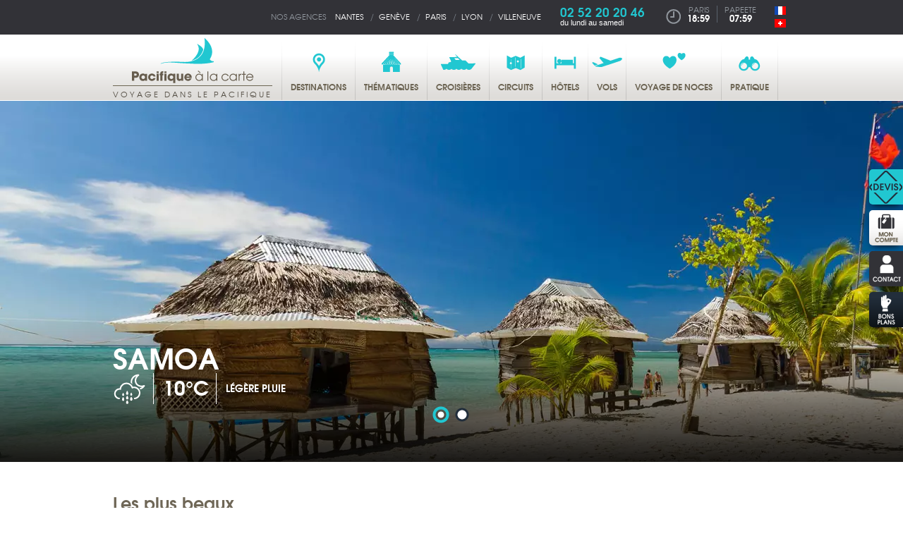

--- FILE ---
content_type: text/html; charset=utf-8
request_url: https://pacifique-a-la-carte.com/?rows=50
body_size: 18447
content:
<!DOCTYPE html>
<html lang="fr" xmlns:fb="http://ogp.me/ns/fb#">
  <head>
    <meta charset="utf-8"/>
    <meta http-equiv="Content-Type" content="text/html; charset=utf-8" />
    <meta name="generator" content="Opixido cms" />

    <meta name="robots" content="index,follow,noodp" />
    <link rel="icon" href="/favicon.ico" type="image/gif" />
    <link rel="shortcut icon" type="image/gif" href="/favicon.ico" />

    <link href='//fonts.googleapis.com/css?family=Open+Sans:400,400italic,700,700italic' rel='stylesheet' type='text/css'>
    <link rel="stylesheet" type="text/css" href="/css/print_home.css" media="print" />
    <script src="/js/html5shiv.js" ></script>

    <script src="//ajax.googleapis.com/ajax/libs/jquery/1.8.2/jquery.min.js"></script>
    <meta name="viewport" content="width=device-width, minimum-scale=0.1,maximum-scale=10">

    	
	<title>Voyage dans le Pacifique, séjour et vacances sur mesure - Pacifique à la carte</title>

	<meta name="keywords" content="Voyage Pacifique, vacances Pacifique, séjour Pacifique" />
	<meta name="description" content="Pacifique à la carte est le spécialiste des voyages dans le Pacifique. Partez en séjour ou en croisière, pour découvrir des peuples et des îles, en hôtels de luxe, comme dans des pensions de charme." />
	
	
<link rel="stylesheet" media="screen" href="/css/jquery.home.bxslider.css"  />

<link rel="stylesheet" media="screen" href="/css/base.css"  />

<link rel="stylesheet" media="screen" href="/css/home.css"  />

<link rel="stylesheet" media="screen" href="/css/responsive/structure_add.css"  />
<style type="text/css"> #header_menu ul li a#menu_principal_a_0 span{background:transparent url(" /fichier/s_rubrique/11/rubrique_picto_normal_menu_03.png") center 14px no-repeat}@media screen and (max-width:480px){#header_menu ul li a#menu_principal_a_0 span{background-position:21px center}}#header_menu ul li a#menu_principal_a_0:hover span{background:transparent url(" /fichier/s_rubrique/11/rubrique_picto_sel_menu_over_03.png") center 14px no-repeat}@media screen and (max-width:480px){#header_menu ul li a#menu_principal_a_0:hover span{background-position:21px center}}#header_menu ul li a#menu_principal_a_0.menu_principal_select span{background:transparent url(" /fichier/s_rubrique/11/rubrique_picto_clic_menu_03.png") center 14px no-repeat}#header_menu ul li a#menu_principal_a_0.menu_principal_clic span{background:transparent url(" /fichier/s_rubrique/11/rubrique_picto_clic_menu_03.png") center 14px no-repeat}@media screen and (max-width:480px){#header_menu ul li a#menu_principal_a_0.menu_principal_select span, #header_menu ul li a#menu_principal_a_0.menu_principal_clic span{background-position:21px center}}#header_menu ul li a#menu_principal_a_1 span{background:transparent url(" /fichier/s_rubrique/13/rubrique_picto_normal_menu_05.png") center 14px no-repeat}@media screen and (max-width:480px){#header_menu ul li a#menu_principal_a_1 span{background-position:16px center}}#header_menu ul li a#menu_principal_a_1:hover span{background:transparent url(" /fichier/s_rubrique/13/rubrique_picto_sel_menu_over_05.png") center 14px no-repeat}@media screen and (max-width:480px){#header_menu ul li a#menu_principal_a_1:hover span{background-position:16px center}}#header_menu ul li a#menu_principal_a_1.menu_principal_select span{background:transparent url(" /fichier/s_rubrique/13/rubrique_picto_clic_menu_05.png") center 14px no-repeat}#header_menu ul li a#menu_principal_a_1.menu_principal_clic span{background:transparent url(" /fichier/s_rubrique/13/rubrique_picto_clic_menu_05.png") center 14px no-repeat}@media screen and (max-width:480px){#header_menu ul li a#menu_principal_a_1.menu_principal_select span, #header_menu ul li a#menu_principal_a_1.menu_principal_clic span{background-position:16px center}}#header_menu ul li a#menu_principal_a_2 span{background:transparent url(" /fichier/s_rubrique/15/rubrique_picto_normal_menu_07.png") center 14px no-repeat}@media screen and (max-width:480px){#header_menu ul li a#menu_principal_a_2 span{background-position:6px center}}#header_menu ul li a#menu_principal_a_2:hover span{background:transparent url(" /fichier/s_rubrique/15/rubrique_picto_sel_menu_over_07.png") center 14px no-repeat}@media screen and (max-width:480px){#header_menu ul li a#menu_principal_a_2:hover span{background-position:6px center}}#header_menu ul li a#menu_principal_a_2.menu_principal_select span{background:transparent url(" /fichier/s_rubrique/15/rubrique_picto_clic_menu_07.png") center 14px no-repeat}#header_menu ul li a#menu_principal_a_2.menu_principal_clic span{background:transparent url(" /fichier/s_rubrique/15/rubrique_picto_clic_menu_07.png") center 14px no-repeat}@media screen and (max-width:480px){#header_menu ul li a#menu_principal_a_2.menu_principal_select span, #header_menu ul li a#menu_principal_a_2.menu_principal_clic span{background-position:6px center}}#header_menu ul li a#menu_principal_a_3 span{background:transparent url(" /fichier/s_rubrique/17/rubrique_picto_normal_menu_09.png") center 14px no-repeat}@media screen and (max-width:480px){#header_menu ul li a#menu_principal_a_3 span{background-position:17px center}}#header_menu ul li a#menu_principal_a_3:hover span{background:transparent url(" /fichier/s_rubrique/17/rubrique_picto_sel_menu_over_09.png") center 14px no-repeat}@media screen and (max-width:480px){#header_menu ul li a#menu_principal_a_3:hover span{background-position:17px center}}#header_menu ul li a#menu_principal_a_3.menu_principal_select span{background:transparent url(" /fichier/s_rubrique/17/rubrique_picto_clic_menu_09.png") center 14px no-repeat}#header_menu ul li a#menu_principal_a_3.menu_principal_clic span{background:transparent url(" /fichier/s_rubrique/17/rubrique_picto_clic_menu_09.png") center 14px no-repeat}@media screen and (max-width:480px){#header_menu ul li a#menu_principal_a_3.menu_principal_select span, #header_menu ul li a#menu_principal_a_3.menu_principal_clic span{background-position:17px center}}#header_menu ul li a#menu_principal_a_4 span{background:transparent url(" /fichier/s_rubrique/19/rubrique_picto_normal_menu_11.png") center 14px no-repeat}@media screen and (max-width:480px){#header_menu ul li a#menu_principal_a_4 span{background-position:15px center}}#header_menu ul li a#menu_principal_a_4:hover span{background:transparent url(" /fichier/s_rubrique/19/rubrique_picto_sel_menu_over_11.png") center 14px no-repeat}@media screen and (max-width:480px){#header_menu ul li a#menu_principal_a_4:hover span{background-position:15px center}}#header_menu ul li a#menu_principal_a_4.menu_principal_select span{background:transparent url(" /fichier/s_rubrique/19/rubrique_picto_clic_menu_11.png") center 14px no-repeat}#header_menu ul li a#menu_principal_a_4.menu_principal_clic span{background:transparent url(" /fichier/s_rubrique/19/rubrique_picto_clic_menu_11.png") center 14px no-repeat}@media screen and (max-width:480px){#header_menu ul li a#menu_principal_a_4.menu_principal_select span, #header_menu ul li a#menu_principal_a_4.menu_principal_clic span{background-position:15px center}}#header_menu ul li a#menu_principal_a_5 span{background:transparent url(" /fichier/s_rubrique/21/rubrique_picto_normal_menu_13.png") center 14px no-repeat}@media screen and (max-width:480px){#header_menu ul li a#menu_principal_a_5 span{background-position:9px center}}#header_menu ul li a#menu_principal_a_5:hover span{background:transparent url(" /fichier/s_rubrique/21/rubrique_picto_sel_menu_over_13.png") center 14px no-repeat}@media screen and (max-width:480px){#header_menu ul li a#menu_principal_a_5:hover span{background-position:9px center}}#header_menu ul li a#menu_principal_a_5.menu_principal_select span{background:transparent url(" /fichier/s_rubrique/21/rubrique_picto_clic_menu_13.png") center 14px no-repeat}#header_menu ul li a#menu_principal_a_5.menu_principal_clic span{background:transparent url(" /fichier/s_rubrique/21/rubrique_picto_clic_menu_13.png") center 14px no-repeat}@media screen and (max-width:480px){#header_menu ul li a#menu_principal_a_5.menu_principal_select span, #header_menu ul li a#menu_principal_a_5.menu_principal_clic span{background-position:9px center}}#header_menu ul li a#menu_principal_a_6 span{background:transparent url(" /fichier/s_rubrique/23/rubrique_picto_normal_menu_15.png") center 14px no-repeat}@media screen and (max-width:480px){#header_menu ul li a#menu_principal_a_6 span{background-position:14px center}}#header_menu ul li a#menu_principal_a_6:hover span{background:transparent url(" /fichier/s_rubrique/23/rubrique_picto_sel_menu_over_15.png") center 14px no-repeat}@media screen and (max-width:480px){#header_menu ul li a#menu_principal_a_6:hover span{background-position:14px center}}#header_menu ul li a#menu_principal_a_6.menu_principal_select span{background:transparent url(" /fichier/s_rubrique/23/rubrique_picto_clic_menu_15.png") center 14px no-repeat}#header_menu ul li a#menu_principal_a_6.menu_principal_clic span{background:transparent url(" /fichier/s_rubrique/23/rubrique_picto_clic_menu_15.png") center 14px no-repeat}@media screen and (max-width:480px){#header_menu ul li a#menu_principal_a_6.menu_principal_select span, #header_menu ul li a#menu_principal_a_6.menu_principal_clic span{background-position:14px center}}#header_menu ul li a#menu_principal_a_7 span{background:transparent url(" /fichier/s_rubrique/25/rubrique_picto_normal_menu_17.png") center 14px no-repeat}@media screen and (max-width:480px){#header_menu ul li a#menu_principal_a_7 span{background-position:15px center}}#header_menu ul li a#menu_principal_a_7:hover span{background:transparent url(" /fichier/s_rubrique/25/rubrique_picto_sel_menu_over_17.png") center 14px no-repeat}@media screen and (max-width:480px){#header_menu ul li a#menu_principal_a_7:hover span{background-position:15px center}}#header_menu ul li a#menu_principal_a_7.menu_principal_select span{background:transparent url(" /fichier/s_rubrique/25/rubrique_picto_clic_menu_17.png") center 14px no-repeat}#header_menu ul li a#menu_principal_a_7.menu_principal_clic span{background:transparent url(" /fichier/s_rubrique/25/rubrique_picto_clic_menu_17.png") center 14px no-repeat}@media screen and (max-width:480px){#header_menu ul li a#menu_principal_a_7.menu_principal_select span, #header_menu ul li a#menu_principal_a_7.menu_principal_clic span{background-position:15px center}} </style>
<script src="/c/2ebba6179e70c24614987934eb4dc55a.js"></script>


            <script type="text/javascript" src="https://app.termly.io/embed.min.js" data-auto-block="on" data-website-uuid="17c6a01c-0ac7-49e0-be7f-bd7b2df4a1f2" ></script>
        

<link rel="stylesheet" media="screen and (max-width: 480px)" href="/css/responsive/home.css" type="text/css" />

<link rel="canonical" href="https://pacifique-a-la-carte.com" />

<link rel="alternate" hreflang="fr-FR" href="https://pacifique-a-la-carte.com" />

<link rel="alternate" hreflang="fr-CH" href="https://ch.pacifique-a-la-carte.com" />

<link rel="stylesheet" media="screen and (max-width: 480px)" href="/css/responsive/base.css" type="text/css" />

<link rel="stylesheet" media="screen and (max-width: 480px)" href="/css/responsive/jquery.bxslider.css" type="text/css" />

<meta property="og:title" content="Voyage dans le Pacifique, séjour et vacances sur mesure - Pacifique à la carte"/>

<meta property="og:url" content="https://pacifique-a-la-carte.com"/>

<meta property="og:site_name" content="Pacifique à la carte"/>

<meta property="og:image" content="https://pacifique-a-la-carte.com/fichier/p_entete/11962/entete_img_samoa_savaii_fale_bungalow_shutterstock_rarach_366246554.jpeg"/>

<meta property="og:description" content="Pacifique à la carte est le spécialiste des voyages dans le Pacifique. Partez en séjour ou en croisière, pour découvrir des peuples et des îles, en hôtels de luxe, comme dans des pensions de charme."/>
<meta name="og:site_name" content="Pacifique à la carte" /><meta name="og:title" content="Pacifique à la carte" /><meta name="og:type" content="website" /><meta name="og:description" content="Pacifique à la carte est le spécialiste des voyages dans le Pacifique. Partez en séjour ou en croisière, pour découvrir des peuples et des îles, en hôtels de luxe, comme dans des pensions de charme." />	
    <script type="text/javascript">
      window.bu = "";
      window.Trads = new Array();
      window.Trads['simpleform_check'] = "simpleform_check";
      window.Trads['terminer_confirm'] = "terminer_confirm";
    </script>

            <meta name="google-site-verification" content="qAgExKapDfH8fkJ6EvKyUsbCwX--52-5UpsNWUzu7Ag" />
    
      </head>


    <body class="tpl-home">
    <!-- Google Tag Manager -->
<noscript><iframe src="//www.googletagmanager.com/ns.html?id=GTM-WTJCTC"
height="0" width="0" style="display:none;visibility:hidden"></iframe></noscript>
<script>(function(w,d,s,l,i){w[l]=w[l]||[];w[l].push({'gtm.start':
new Date().getTime(),event:'gtm.js'});var f=d.getElementsByTagName(s)[0],
j=d.createElement(s),dl=l!='dataLayer'?'&l='+l:'';j.async=true;j.src=
'//www.googletagmanager.com/gtm.js?id='+i+dl;f.parentNode.insertBefore(j,f);
})(window,document,'script','dataLayer','GTM-WTJCTC');</script>
<!-- End Google Tag Manager -->


<div id="fb-root"></div>
<script>(function(d, s, id) {
  var js, fjs = d.getElementsByTagName(s)[0];
  if (d.getElementById(id)) return;
  js = d.createElement(s); js.id = id;
  js.src = "//connect.facebook.net/fr_FR/all.js#xfbml=1";
  fjs.parentNode.insertBefore(js, fjs);
}(document, 'script', 'facebook-jssdk'));</script>

      <header>
        <div id="header_top">

          <div class="largeur" id="header_top_largeur">

            <div id="header_right">

              <div id="header_agences">
                <a id="header_agence_titre" href="/nos-agences">Nos agences</a>
<ul>
			<li id="header_agence_0">
			<a href="/nos-agences/nantes">Nantes</a>
		</li>
			<li id="header_agence_1">
			<a href="/nos-agences/geneve">Genève</a>
		</li>
			<li id="header_agence_2">
			<a href="/nos-agences/paris">Paris</a>
		</li>
			<li id="header_agence_3">
			<a href="/nos-agences/lyon">Lyon</a>
		</li>
			<li id="header_agence_4">
			<a href="/nos-agences/villeneuve">Villeneuve</a>
		</li>
	
</ul>
              </div>
              <div id="header_tel_acc"></div>
              <div id="header_tel">
                <span class="header_tel_num">02 52 20 20 46</span><span>du lundi au samedi</span>
              </div>

              <div id="header_hours">

                <div class="header_hour" id="header_hours_paris">                  <span class="header_hour_ville">Paris</span>
                  <span class="header_hour_heure">18:59</span>
                </div>

                <div class="header_hour" id="header_hours_sydney">                  <span class="header_hour_ville">Papeete</span>
                  <span class="header_hour_heure">07:59</span>
                </div>
                              </div>

              <div id="header_lang">
                <ul><li id="langue_fr" class="langue_select "><a class="langue_link select" href="https://pacifique-a-la-carte.com"><img src="/img/fr.gif" alt="Version française" /></a></li><li id="langue_ch" class=" langue_last"><a class="langue_link noselect" href="https://ch.pacifique-a-la-carte.com"><img src="/img/ch.gif" alt="Version Suisse" /></a></li></ul>              </div>
            </div>

            <div class="clearer"></div>
          </div>
        </div>

        <div id="header_bottom">
          <div class="largeur" id="header_bottom_largeur">
            <div id="header_logo">
            <h1>            <a href="https://pacifique-a-la-carte.com">
              <img src="/img/logo.png" alt="Pacifique à la carte"/>
              <span>Voyage dans le Pacifique</span>
            </a>
            </h1>            </div>
            <div id="header_menu_acc"></div>
            <div id="header_menu">
              <nav>
                <ul id="menu_principal_ul"><!--
    --><li id="menu_principal_0">
    <a id="menu_principal_a_0" class="menu_principal_a menu_principal_noselect menu_principal_hassub" href="#menu_principal_bloc_0"><span class="menu_principal_span">Destinations</span>
    </a>    
  </li><!--
    --><li id="menu_principal_1">
    <a id="menu_principal_a_1" class="menu_principal_a menu_principal_noselect menu_principal_hassub" href="#menu_principal_bloc_1"><span class="menu_principal_span">Thématiques</span>
    </a>    
  </li><!--
    --><li id="menu_principal_2">
    <a id="menu_principal_a_2" class="menu_principal_a menu_principal_noselect menu_principal_hassub" href="#menu_principal_bloc_2"><span class="menu_principal_span">Croisières</span>
    </a>    
  </li><!--
    --><li id="menu_principal_3">
    <a id="menu_principal_a_3" class="menu_principal_a menu_principal_noselect menu_principal_hassub" href="#menu_principal_bloc_3"><span class="menu_principal_span">Circuits</span>
    </a>    
  </li><!--
    --><li id="menu_principal_4">
    <a id="menu_principal_a_4" class="menu_principal_a menu_principal_noselect menu_principal_hassub" href="#menu_principal_bloc_4"><span class="menu_principal_span">Hôtels</span>
    </a>    
  </li><!--
    --><li id="menu_principal_5">
    <a id="menu_principal_a_5" class="menu_principal_a menu_principal_noselect menu_principal_hassub" href="#menu_principal_bloc_5"><span class="menu_principal_span">Vols</span>
    </a>    
  </li><!--
    --><li id="menu_principal_6">
    <a id="menu_principal_a_6" class="menu_principal_a menu_principal_noselect menu_principal_hassub" href="#menu_principal_bloc_6"><span class="menu_principal_span">Voyage de noces</span>
    </a>    
  </li><!--
    --><li id="menu_principal_7">
    <a id="menu_principal_a_7" class="menu_principal_a menu_principal_noselect menu_principal_hassub" href="#menu_principal_bloc_7"><span class="menu_principal_span">Pratique</span>
    </a>    
  </li><!--
  
  -->
</ul>

<div id="menu_principal_bloc">
    <div class="menu_principal_blocsub" id="menu_principal_bloc_0">
    <div class="menu_principal_arbo_responsive">
      <span class="menu_principal_arbo_prec"></span>
    </div>
    <div class="menu_principal_blocsub_bande"></div>
        
    
            <div class="menu_principal_arbo menu_principal_arbo_3" id="menu_principal_arbo_0">
      <p class="menu_principal_arbo_titre">Voyage dans le Pacifique</p>
      <div class="menu_principal_arbo_div">
              <ul class="menu_principal_arbo_col menu_principal_arbo_col_1">
                    <li class="menu_principal_arbo_li">
                                      <span class="menu_principal_arbo_span menu_principal_arbo_span_hassub">
                            Pacifique Ouest
                          </span>
                                      <span class="menu_principal_arbo_span_sub"></span>
                        
            
                          <ul class="menu_principal_arbo_subul">
                                <li class="menu_principal_arbosub_li">
                                    <a class="menu_principal_arbo_suba" href="/voyage-nouvelle-caledonie">
                                    Nouvelle-Calédonie
                                    </a>
                                  </li>
                                <li class="menu_principal_arbosub_li">
                                    <a class="menu_principal_arbo_suba" href="/voyage-papouasie-nouvelle-guinee">
                                    Papouasie-Nouvelle-Guinée
                                    </a>
                                  </li>
                                <li class="menu_principal_arbosub_li">
                                    <a class="menu_principal_arbo_suba" href="/voyage-iles-fidji">
                                    Iles Fidji
                                    </a>
                                  </li>
                                <li class="menu_principal_arbosub_li">
                                    <a class="menu_principal_arbo_suba" href="/voyage-iles-salomon">
                                    Iles Salomon
                                    </a>
                                  </li>
                                <li class="menu_principal_arbosub_li">
                                    <a class="menu_principal_arbo_suba" href="/voyage-vanuatu">
                                    Vanuatu
                                    </a>
                                  </li>
                
              </ul>
            
            
          </li>
          
        </ul>
              <ul class="menu_principal_arbo_col menu_principal_arbo_col_2">
                    <li class="menu_principal_arbo_li">
                                      <span class="menu_principal_arbo_span menu_principal_arbo_span_hassub">
                            Pacifique Nord
                          </span>
                                      <span class="menu_principal_arbo_span_sub"></span>
                        
            
                          <ul class="menu_principal_arbo_subul">
                                <li class="menu_principal_arbosub_li">
                                    <a class="menu_principal_arbo_suba" href="/voyage-hawaii">
                                    Hawaii
                                    </a>
                                  </li>
                                <li class="menu_principal_arbosub_li">
                                    <a class="menu_principal_arbo_suba" href="/voyage-micronesie">
                                    Micronésie
                                    </a>
                                  </li>
                                <li class="menu_principal_arbosub_li">
                                    <a class="menu_principal_arbo_suba" href="/voyage-micronesie/sejour-palau">
                                    Palau
                                    </a>
                                  </li>
                
              </ul>
            
            
          </li>
                    <li class="menu_principal_arbo_li">
                                      <span class="menu_principal_arbo_span menu_principal_arbo_span_hassub">
                            Pacifique Sud
                          </span>
                                      <span class="menu_principal_arbo_span_sub"></span>
                        
            
                          <ul class="menu_principal_arbo_subul">
                                <li class="menu_principal_arbosub_li">
                                    <a class="menu_principal_arbo_suba" href="/voyage-australie">
                                    Australie
                                    </a>
                                  </li>
                                <li class="menu_principal_arbosub_li">
                                    <a class="menu_principal_arbo_suba" href="/voyage-nouvelle-zelande">
                                    Nouvelle-Zélande
                                    </a>
                                  </li>
                
              </ul>
            
            
          </li>
          
        </ul>
              <ul class="menu_principal_arbo_col menu_principal_arbo_col_3">
                    <li class="menu_principal_arbo_li">
                                      <span class="menu_principal_arbo_span menu_principal_arbo_span_hassub">
                            Pacifique Est
                          </span>
                                      <span class="menu_principal_arbo_span_sub"></span>
                        
            
                          <ul class="menu_principal_arbo_subul">
                                <li class="menu_principal_arbosub_li">
                                    <a class="menu_principal_arbo_suba" href="/voyage-iles-cook">
                                    Iles Cook
                                    </a>
                                  </li>
                                <li class="menu_principal_arbosub_li">
                                    <a class="menu_principal_arbo_suba" href="/voyage-niue">
                                    Niue
                                    </a>
                                  </li>
                                <li class="menu_principal_arbosub_li">
                                    <a class="menu_principal_arbo_suba" href="/voyage-iles-pitcairn">
                                    Iles Pitcairn
                                    </a>
                                  </li>
                                <li class="menu_principal_arbosub_li">
                                    <a class="menu_principal_arbo_suba" href="/voyage-polynesie">
                                    Polynésie française
                                    </a>
                                  </li>
                                <li class="menu_principal_arbosub_li">
                                    <a class="menu_principal_arbo_suba" href="/voyage-samoa">
                                    Samoa
                                    </a>
                                  </li>
                                <li class="menu_principal_arbosub_li">
                                    <a class="menu_principal_arbo_suba" href="/voyage-american-samoa">
                                    Samoa Americaines
                                    </a>
                                  </li>
                                <li class="menu_principal_arbosub_li">
                                    <a class="menu_principal_arbo_suba" href="/voyage-tonga">
                                    Tonga
                                    </a>
                                  </li>
                
              </ul>
            
            
          </li>
          
        </ul>
      
      <div class="clearer"></div>
      </div>
    </div>
    
            <div class="menu_principal_lien menu_principal_lien_col1" id="menu_principal_lien_col1_0">
      <p class="menu_principal_lien_titre">
        <span class="menu_principal_lien_titre_label">îles de rêves</span>
        <span class="menu_principal_lien_span_sub"></span>
      </p>
      <ul class="menu_principal_lien_ul">
                <li><a href="/voyage-iles-cook/sejour-aitutaki">Aitutaki</a></li>
                <li><a href="/voyage-iles-fidji/sejour-iles-yasawa">Iles Yasawa</a></li>
                <li><a href="/voyage-micronesie/sejour-palau">Palau</a></li>
                <li><a href="/voyage-nouvelle-caledonie/sejour-ile-des-pins">Ile des Pins</a></li>
                <li><a href="/voyage-nouvelle-caledonie/iles-loyaute/sejour-lifou">Lifou</a></li>
                <li><a href="/voyage-polynesie/sejour-bora-bora">Bora Bora</a></li>
                <li><a href="/voyage-tonga/sejour-haapai">Haapai</a></li>
                <li><a href="/voyage-vanuatu/sejour-espiritu-santo">Espiritu Santo</a></li>
                <li><a href="/voyage-polynesie/sejour-tikehau">Tikehau</a></li>
        
      </ul>
    </div>      
    
    
    
            <div class="menu_principal_img menu_principal_img_col_1" id="menu_principal_img_0">
      <ul class="menu_principal_img_ul">
                <li>
                    <a href="/guide-du-pacifique/carte-du-pacifique">
                    <span class="menu_principal_img_titre">Carte du Pacifique</span>
          <img src="/thumb/ar__x/f__jpg/h__800/q__60/w__151/src/fichier/p_menu_img/330/menu_img_file_fr_pacifique_a_la_carte_carte_du_pacifique_420x288_g.jpg" alt=""  srcset="/thumb/ar__x/f__jpg/h__240/q__60/w__45/src/fichier/p_menu_img/330/menu_img_file_fr_pacifique_a_la_carte_carte_du_pacifique_420x288_g.jpg 0.3x,/thumb/ar__x/f__jpg/h__480/q__60/w__91/src/fichier/p_menu_img/330/menu_img_file_fr_pacifique_a_la_carte_carte_du_pacifique_420x288_g.jpg 0.6x, /thumb/ar__x/f__jpg/h__800/q__60/w__151/src/fichier/p_menu_img/330/menu_img_file_fr_pacifique_a_la_carte_carte_du_pacifique_420x288_g.jpg 1x, /thumb/ar__x/f__jpg/h__1600/q__60/w__302/src/fichier/p_menu_img/330/menu_img_file_fr_pacifique_a_la_carte_carte_du_pacifique_420x288_g.jpg 2x"  />
                    </a>
                  </li>
                <li>
                    <a href="https://australie-a-la-carte.com">
                    <span class="menu_principal_img_titre">Australie</span>
          <img src="/thumb/ar__x/f__jpg/h__800/q__60/w__151/src/fichier/p_menu_img/328/menu_img_file_fr_australie.a.la.carte_2.jpg" alt="Australie à la carte"  srcset="/thumb/ar__x/f__jpg/h__240/q__60/w__45/src/fichier/p_menu_img/328/menu_img_file_fr_australie.a.la.carte_2.jpg 0.3x,/thumb/ar__x/f__jpg/h__480/q__60/w__91/src/fichier/p_menu_img/328/menu_img_file_fr_australie.a.la.carte_2.jpg 0.6x, /thumb/ar__x/f__jpg/h__800/q__60/w__151/src/fichier/p_menu_img/328/menu_img_file_fr_australie.a.la.carte_2.jpg 1x, /thumb/ar__x/f__jpg/h__1600/q__60/w__302/src/fichier/p_menu_img/328/menu_img_file_fr_australie.a.la.carte_2.jpg 2x"  />
                    </a>
                  </li>
                <li>
                    <a href="https://nouvelle-zelande-a-la-carte.com">
                    <span class="menu_principal_img_titre">Nouvelle-Zélande</span>
          <img src="/thumb/ar__x/f__jpg/h__800/q__60/w__151/src/fichier/p_menu_img/329/menu_img_file_fr_nouvelle.zelande.a.la.carte.jpg" alt="Voyage en Nouvelle-Zélande"  srcset="/thumb/ar__x/f__jpg/h__240/q__60/w__45/src/fichier/p_menu_img/329/menu_img_file_fr_nouvelle.zelande.a.la.carte.jpg 0.3x,/thumb/ar__x/f__jpg/h__480/q__60/w__91/src/fichier/p_menu_img/329/menu_img_file_fr_nouvelle.zelande.a.la.carte.jpg 0.6x, /thumb/ar__x/f__jpg/h__800/q__60/w__151/src/fichier/p_menu_img/329/menu_img_file_fr_nouvelle.zelande.a.la.carte.jpg 1x, /thumb/ar__x/f__jpg/h__1600/q__60/w__302/src/fichier/p_menu_img/329/menu_img_file_fr_nouvelle.zelande.a.la.carte.jpg 2x"  />
                    </a>
                  </li>
        
      </ul>
    </div>      
    
    
  </div>
    <div class="menu_principal_blocsub" id="menu_principal_bloc_1">
    <div class="menu_principal_arbo_responsive">
      <span class="menu_principal_arbo_prec"></span>
    </div>
    <div class="menu_principal_blocsub_bande"></div>
        
    
        
        
    
    
            <div class="menu_principal_img menu_principal_img_col_1" id="menu_principal_img_1">
      <ul class="menu_principal_img_ul">
                <li>
                    <a href="/guide-pacifique/ligne-de-changement-de-date">
                    <span class="menu_principal_img_titre">180° Méridien</span>
          <img src="/thumb/ar__x/f__jpg/h__800/q__60/w__151/src/fichier/p_menu_img/299/menu_img_file_fr_fidji_dsc4524_k_flat_tourism_fiji.jpg" alt="Carte du Pacifique"  srcset="/thumb/ar__x/f__jpg/h__240/q__60/w__45/src/fichier/p_menu_img/299/menu_img_file_fr_fidji_dsc4524_k_flat_tourism_fiji.jpg 0.3x,/thumb/ar__x/f__jpg/h__480/q__60/w__91/src/fichier/p_menu_img/299/menu_img_file_fr_fidji_dsc4524_k_flat_tourism_fiji.jpg 0.6x, /thumb/ar__x/f__jpg/h__800/q__60/w__151/src/fichier/p_menu_img/299/menu_img_file_fr_fidji_dsc4524_k_flat_tourism_fiji.jpg 1x, /thumb/ar__x/f__jpg/h__1600/q__60/w__302/src/fichier/p_menu_img/299/menu_img_file_fr_fidji_dsc4524_k_flat_tourism_fiji.jpg 2x"  />
                    </a>
                  </li>
        
      </ul>
    </div>      
        <div class="menu_principal_img menu_principal_img_col_2" id="menu_principal_img_1_2">
      <ul class="menu_principal_img_ul">
                <li>
                    <a href="/plongee-sous-marine">
                    <span class="menu_principal_img_titre">Plongée</span>
          <img src="/thumb/ar__x/f__jpg/h__800/q__60/w__151/src/fichier/p_menu_img2/121/menu_img2_file_fr_australie_plongee_queensland_diving_great_barrier_reef_tqld.jpg" alt=""  srcset="/thumb/ar__x/f__jpg/h__240/q__60/w__45/src/fichier/p_menu_img2/121/menu_img2_file_fr_australie_plongee_queensland_diving_great_barrier_reef_tqld.jpg 0.3x,/thumb/ar__x/f__jpg/h__480/q__60/w__91/src/fichier/p_menu_img2/121/menu_img2_file_fr_australie_plongee_queensland_diving_great_barrier_reef_tqld.jpg 0.6x, /thumb/ar__x/f__jpg/h__800/q__60/w__151/src/fichier/p_menu_img2/121/menu_img2_file_fr_australie_plongee_queensland_diving_great_barrier_reef_tqld.jpg 1x, /thumb/ar__x/f__jpg/h__1600/q__60/w__302/src/fichier/p_menu_img2/121/menu_img2_file_fr_australie_plongee_queensland_diving_great_barrier_reef_tqld.jpg 2x"  />
                    </a>
                  </li>
        
      </ul>
    </div>      
        <div class="menu_principal_img menu_principal_img_col_3" id="menu_principal_img_1_3">
      <ul class="menu_principal_img_ul">
                <li>
                    <a href="/vol-pacifique/tour-du-monde">
                    <span class="menu_principal_img_titre">Tours du monde</span>
          <img src="/thumb/ar__x/f__jpg/h__800/q__60/w__151/src/fichier/p_menu_img3/54/menu_img3_file_fr_tour_du_monde_shutterstock_valzan_66851146.jpg" alt=""  srcset="/thumb/ar__x/f__jpg/h__240/q__60/w__45/src/fichier/p_menu_img3/54/menu_img3_file_fr_tour_du_monde_shutterstock_valzan_66851146.jpg 0.3x,/thumb/ar__x/f__jpg/h__480/q__60/w__91/src/fichier/p_menu_img3/54/menu_img3_file_fr_tour_du_monde_shutterstock_valzan_66851146.jpg 0.6x, /thumb/ar__x/f__jpg/h__800/q__60/w__151/src/fichier/p_menu_img3/54/menu_img3_file_fr_tour_du_monde_shutterstock_valzan_66851146.jpg 1x, /thumb/ar__x/f__jpg/h__1600/q__60/w__302/src/fichier/p_menu_img3/54/menu_img3_file_fr_tour_du_monde_shutterstock_valzan_66851146.jpg 2x"  />
                    </a>
                  </li>
        
      </ul>
    </div>      
        <div class="menu_principal_img menu_principal_img_col_4" id="menu_principal_img_1_4">
      <ul class="menu_principal_img_ul">
                <li>
                    <a href="/guide-du-pacifique/peuples-et-culture">
                    <span class="menu_principal_img_titre">Peuples d’Océanie</span>
          <img src="/thumb/ar__x/f__jpg/h__800/q__60/w__151/src/fichier/p_menu_img4/48/menu_img4_file_fr_nouvelle_caledonie_mare_15_jeune_pecheur_016_dil_denis_calle.jpg" alt=""  srcset="/thumb/ar__x/f__jpg/h__240/q__60/w__45/src/fichier/p_menu_img4/48/menu_img4_file_fr_nouvelle_caledonie_mare_15_jeune_pecheur_016_dil_denis_calle.jpg 0.3x,/thumb/ar__x/f__jpg/h__480/q__60/w__91/src/fichier/p_menu_img4/48/menu_img4_file_fr_nouvelle_caledonie_mare_15_jeune_pecheur_016_dil_denis_calle.jpg 0.6x, /thumb/ar__x/f__jpg/h__800/q__60/w__151/src/fichier/p_menu_img4/48/menu_img4_file_fr_nouvelle_caledonie_mare_15_jeune_pecheur_016_dil_denis_calle.jpg 1x, /thumb/ar__x/f__jpg/h__1600/q__60/w__302/src/fichier/p_menu_img4/48/menu_img4_file_fr_nouvelle_caledonie_mare_15_jeune_pecheur_016_dil_denis_calle.jpg 2x"  />
                    </a>
                  </li>
        
      </ul>
    </div>      
        <div class="menu_principal_img menu_principal_img_col_5" id="menu_principal_img_1_5">
      <ul class="menu_principal_img_ul">
                <li>
                    <a href="/bons-plans">
                    <span class="menu_principal_img_titre">Bons plans</span>
          <img src="/thumb/ar__x/f__jpg/h__800/q__60/w__151/src/fichier/p_menu_img5/45/menu_img5_file_fr_fidji_sea.plane.slice_tourism_fiji.jpg" alt=""  srcset="/thumb/ar__x/f__jpg/h__240/q__60/w__45/src/fichier/p_menu_img5/45/menu_img5_file_fr_fidji_sea.plane.slice_tourism_fiji.jpg 0.3x,/thumb/ar__x/f__jpg/h__480/q__60/w__91/src/fichier/p_menu_img5/45/menu_img5_file_fr_fidji_sea.plane.slice_tourism_fiji.jpg 0.6x, /thumb/ar__x/f__jpg/h__800/q__60/w__151/src/fichier/p_menu_img5/45/menu_img5_file_fr_fidji_sea.plane.slice_tourism_fiji.jpg 1x, /thumb/ar__x/f__jpg/h__1600/q__60/w__302/src/fichier/p_menu_img5/45/menu_img5_file_fr_fidji_sea.plane.slice_tourism_fiji.jpg 2x"  />
                    </a>
                  </li>
        
      </ul>
    </div>      
    
    
  </div>
    <div class="menu_principal_blocsub" id="menu_principal_bloc_2">
    <div class="menu_principal_arbo_responsive">
      <span class="menu_principal_arbo_prec"></span>
    </div>
    <div class="menu_principal_blocsub_bande"></div>
        
    
        
        
    
    
            <div class="menu_principal_img menu_principal_img_col_1" id="menu_principal_img_2">
      <ul class="menu_principal_img_ul">
                <li>
                    <a href="/voyage-iles-fidji/croisieres">
                    <span class="menu_principal_img_titre">Fidji</span>
          <img src="/thumb/ar__x/f__jpg/h__800/q__60/w__151/src/fichier/p_menu_img/258/menu_img_file_fr_fidji_croisiere_tui_tai_230560122_4fafde40ac_o.jpg" alt="Croisière aux Fidji"  srcset="/thumb/ar__x/f__jpg/h__240/q__60/w__45/src/fichier/p_menu_img/258/menu_img_file_fr_fidji_croisiere_tui_tai_230560122_4fafde40ac_o.jpg 0.3x,/thumb/ar__x/f__jpg/h__480/q__60/w__91/src/fichier/p_menu_img/258/menu_img_file_fr_fidji_croisiere_tui_tai_230560122_4fafde40ac_o.jpg 0.6x, /thumb/ar__x/f__jpg/h__800/q__60/w__151/src/fichier/p_menu_img/258/menu_img_file_fr_fidji_croisiere_tui_tai_230560122_4fafde40ac_o.jpg 1x, /thumb/ar__x/f__jpg/h__1600/q__60/w__302/src/fichier/p_menu_img/258/menu_img_file_fr_fidji_croisiere_tui_tai_230560122_4fafde40ac_o.jpg 2x"  />
                    </a>
                  </li>
        
      </ul>
    </div>      
        <div class="menu_principal_img menu_principal_img_col_2" id="menu_principal_img_2_2">
      <ul class="menu_principal_img_ul">
                <li>
                    <a href="/voyage-polynesie/croisieres/croisiere-marquises">
                    <span class="menu_principal_img_titre">Marquises</span>
          <img src="/thumb/ar__x/f__jpg/h__800/q__60/w__151/src/fichier/p_menu_img2/105/menu_img2_file_fr_polynesie_croisiere_aranui_8.jpg" alt=""  srcset="/thumb/ar__x/f__jpg/h__240/q__60/w__45/src/fichier/p_menu_img2/105/menu_img2_file_fr_polynesie_croisiere_aranui_8.jpg 0.3x,/thumb/ar__x/f__jpg/h__480/q__60/w__91/src/fichier/p_menu_img2/105/menu_img2_file_fr_polynesie_croisiere_aranui_8.jpg 0.6x, /thumb/ar__x/f__jpg/h__800/q__60/w__151/src/fichier/p_menu_img2/105/menu_img2_file_fr_polynesie_croisiere_aranui_8.jpg 1x, /thumb/ar__x/f__jpg/h__1600/q__60/w__302/src/fichier/p_menu_img2/105/menu_img2_file_fr_polynesie_croisiere_aranui_8.jpg 2x"  />
                    </a>
                  </li>
        
      </ul>
    </div>      
        <div class="menu_principal_img menu_principal_img_col_3" id="menu_principal_img_2_3">
      <ul class="menu_principal_img_ul">
                <li>
                    <a href="/voyage-micronesie/sejour-palau/croisiere">
                    <span class="menu_principal_img_titre">Palau</span>
          <img src="/thumb/ar__x/f__jpg/h__800/q__60/w__151/src/fichier/p_menu_img3/42/menu_img3_file_fr_micronesie_palau_arch_fish_n_fins.jpg" alt=""  srcset="/thumb/ar__x/f__jpg/h__240/q__60/w__45/src/fichier/p_menu_img3/42/menu_img3_file_fr_micronesie_palau_arch_fish_n_fins.jpg 0.3x,/thumb/ar__x/f__jpg/h__480/q__60/w__91/src/fichier/p_menu_img3/42/menu_img3_file_fr_micronesie_palau_arch_fish_n_fins.jpg 0.6x, /thumb/ar__x/f__jpg/h__800/q__60/w__151/src/fichier/p_menu_img3/42/menu_img3_file_fr_micronesie_palau_arch_fish_n_fins.jpg 1x, /thumb/ar__x/f__jpg/h__1600/q__60/w__302/src/fichier/p_menu_img3/42/menu_img3_file_fr_micronesie_palau_arch_fish_n_fins.jpg 2x"  />
                    </a>
                  </li>
        
      </ul>
    </div>      
        <div class="menu_principal_img menu_principal_img_col_4" id="menu_principal_img_2_4">
      <ul class="menu_principal_img_ul">
                <li>
                    <a href="/voyage-polynesie/croisieres">
                    <span class="menu_principal_img_titre">Polynésie</span>
          <img src="/thumb/ar__x/f__jpg/h__800/q__60/w__151/src/fichier/p_menu_img4/36/menu_img4_file_fr_polynesie_croisiere_the_moorings_randy_lincks_18184_tahiti_tourisme.jpg" alt=""  srcset="/thumb/ar__x/f__jpg/h__240/q__60/w__45/src/fichier/p_menu_img4/36/menu_img4_file_fr_polynesie_croisiere_the_moorings_randy_lincks_18184_tahiti_tourisme.jpg 0.3x,/thumb/ar__x/f__jpg/h__480/q__60/w__91/src/fichier/p_menu_img4/36/menu_img4_file_fr_polynesie_croisiere_the_moorings_randy_lincks_18184_tahiti_tourisme.jpg 0.6x, /thumb/ar__x/f__jpg/h__800/q__60/w__151/src/fichier/p_menu_img4/36/menu_img4_file_fr_polynesie_croisiere_the_moorings_randy_lincks_18184_tahiti_tourisme.jpg 1x, /thumb/ar__x/f__jpg/h__1600/q__60/w__302/src/fichier/p_menu_img4/36/menu_img4_file_fr_polynesie_croisiere_the_moorings_randy_lincks_18184_tahiti_tourisme.jpg 2x"  />
                    </a>
                  </li>
        
      </ul>
    </div>      
        <div class="menu_principal_img menu_principal_img_col_5" id="menu_principal_img_2_5">
      <ul class="menu_principal_img_ul">
                <li>
                    <a href="/croisiere-pacifique/croisiere-ponant">
                    <span class="menu_principal_img_titre">Croisières Ponant</span>
          <img src="/thumb/ar__x/f__jpg/h__800/q__60/w__151/src/fichier/p_menu_img5/33/menu_img5_file_fr_ile_de_paques_1096_lorraine_turci.jpg" alt=""  srcset="/thumb/ar__x/f__jpg/h__240/q__60/w__45/src/fichier/p_menu_img5/33/menu_img5_file_fr_ile_de_paques_1096_lorraine_turci.jpg 0.3x,/thumb/ar__x/f__jpg/h__480/q__60/w__91/src/fichier/p_menu_img5/33/menu_img5_file_fr_ile_de_paques_1096_lorraine_turci.jpg 0.6x, /thumb/ar__x/f__jpg/h__800/q__60/w__151/src/fichier/p_menu_img5/33/menu_img5_file_fr_ile_de_paques_1096_lorraine_turci.jpg 1x, /thumb/ar__x/f__jpg/h__1600/q__60/w__302/src/fichier/p_menu_img5/33/menu_img5_file_fr_ile_de_paques_1096_lorraine_turci.jpg 2x"  />
                    </a>
                  </li>
        
      </ul>
    </div>      
    
    
  </div>
    <div class="menu_principal_blocsub" id="menu_principal_bloc_3">
    <div class="menu_principal_arbo_responsive">
      <span class="menu_principal_arbo_prec"></span>
    </div>
    <div class="menu_principal_blocsub_bande"></div>
        
    
        
        
    
    
            <div class="menu_principal_img menu_principal_img_col_1" id="menu_principal_img_3">
      <ul class="menu_principal_img_ul">
                <li>
                    <a href="/voyage-iles-fidji/circuit">
                    <span class="menu_principal_img_titre">Iles Fidji</span>
          <img src="/thumb/ar__x/f__jpg/h__800/q__60/w__151/src/fichier/p_menu_img/317/menu_img_file_fr_fiji_fijian_man_with_coconuts_57548.jpg" alt="Circuit aux îles Fidji"  srcset="/thumb/ar__x/f__jpg/h__240/q__60/w__45/src/fichier/p_menu_img/317/menu_img_file_fr_fiji_fijian_man_with_coconuts_57548.jpg 0.3x,/thumb/ar__x/f__jpg/h__480/q__60/w__91/src/fichier/p_menu_img/317/menu_img_file_fr_fiji_fijian_man_with_coconuts_57548.jpg 0.6x, /thumb/ar__x/f__jpg/h__800/q__60/w__151/src/fichier/p_menu_img/317/menu_img_file_fr_fiji_fijian_man_with_coconuts_57548.jpg 1x, /thumb/ar__x/f__jpg/h__1600/q__60/w__302/src/fichier/p_menu_img/317/menu_img_file_fr_fiji_fijian_man_with_coconuts_57548.jpg 2x"  />
                    </a>
                  </li>
                <li>
                    <a href="https://pacifique-a-la-carte.com/voyage/samoa/circuit/panorama-de-samoa/2833">
                    <span class="menu_principal_img_titre">Samoa</span>
          <img src="/thumb/ar__x/f__jpg/h__800/q__60/w__151/src/fichier/p_menu_img/318/menu_img_file_fr_samoa_upolu_swimming_hole_dk2011_192_david_kirkland.jpg" alt="Circuit à Samoa"  srcset="/thumb/ar__x/f__jpg/h__240/q__60/w__45/src/fichier/p_menu_img/318/menu_img_file_fr_samoa_upolu_swimming_hole_dk2011_192_david_kirkland.jpg 0.3x,/thumb/ar__x/f__jpg/h__480/q__60/w__91/src/fichier/p_menu_img/318/menu_img_file_fr_samoa_upolu_swimming_hole_dk2011_192_david_kirkland.jpg 0.6x, /thumb/ar__x/f__jpg/h__800/q__60/w__151/src/fichier/p_menu_img/318/menu_img_file_fr_samoa_upolu_swimming_hole_dk2011_192_david_kirkland.jpg 1x, /thumb/ar__x/f__jpg/h__1600/q__60/w__302/src/fichier/p_menu_img/318/menu_img_file_fr_samoa_upolu_swimming_hole_dk2011_192_david_kirkland.jpg 2x"  />
                    </a>
                  </li>
        
      </ul>
    </div>      
        <div class="menu_principal_img menu_principal_img_col_2" id="menu_principal_img_3_2">
      <ul class="menu_principal_img_ul">
                <li>
                    <a href="/voyage-nouvelle-caledonie/circuit-autotour">
                    <span class="menu_principal_img_titre">Nlle-Calédonie</span>
          <img src="/thumb/ar__x/f__jpg/h__800/q__60/w__151/src/fichier/p_menu_img2/137/menu_img2_file_fr_nouvelle_caledonie_culture_couple_vanerie_nctps.jpg" alt=""  srcset="/thumb/ar__x/f__jpg/h__240/q__60/w__45/src/fichier/p_menu_img2/137/menu_img2_file_fr_nouvelle_caledonie_culture_couple_vanerie_nctps.jpg 0.3x,/thumb/ar__x/f__jpg/h__480/q__60/w__91/src/fichier/p_menu_img2/137/menu_img2_file_fr_nouvelle_caledonie_culture_couple_vanerie_nctps.jpg 0.6x, /thumb/ar__x/f__jpg/h__800/q__60/w__151/src/fichier/p_menu_img2/137/menu_img2_file_fr_nouvelle_caledonie_culture_couple_vanerie_nctps.jpg 1x, /thumb/ar__x/f__jpg/h__1600/q__60/w__302/src/fichier/p_menu_img2/137/menu_img2_file_fr_nouvelle_caledonie_culture_couple_vanerie_nctps.jpg 2x"  />
                    </a>
                  </li>
                <li>
                    <a href="/voyage-iles-cook/circuit">
                    <span class="menu_principal_img_titre">Iles Cook</span>
          <img src="/thumb/ar__x/f__jpg/h__800/q__60/w__151/src/fichier/p_menu_img2/138/menu_img2_file_fr_iles_cook_ci_298_dk_citc.jpg" alt=""  srcset="/thumb/ar__x/f__jpg/h__240/q__60/w__45/src/fichier/p_menu_img2/138/menu_img2_file_fr_iles_cook_ci_298_dk_citc.jpg 0.3x,/thumb/ar__x/f__jpg/h__480/q__60/w__91/src/fichier/p_menu_img2/138/menu_img2_file_fr_iles_cook_ci_298_dk_citc.jpg 0.6x, /thumb/ar__x/f__jpg/h__800/q__60/w__151/src/fichier/p_menu_img2/138/menu_img2_file_fr_iles_cook_ci_298_dk_citc.jpg 1x, /thumb/ar__x/f__jpg/h__1600/q__60/w__302/src/fichier/p_menu_img2/138/menu_img2_file_fr_iles_cook_ci_298_dk_citc.jpg 2x"  />
                    </a>
                  </li>
        
      </ul>
    </div>      
        <div class="menu_principal_img menu_principal_img_col_3" id="menu_principal_img_3_3">
      <ul class="menu_principal_img_ul">
                <li>
                    <a href="/voyage-papouasie-nouvelle-guinee/circuit">
                    <span class="menu_principal_img_titre">Papouasie</span>
          <img src="/thumb/ar__x/f__jpg/h__800/q__60/w__151/src/fichier/p_menu_img3/67/menu_img3_file_fr_papouasie_nouvelle_guinee_tpa_080_western_highlander_in_traditional_bilas_david_kirkland.jpg" alt=""  srcset="/thumb/ar__x/f__jpg/h__240/q__60/w__45/src/fichier/p_menu_img3/67/menu_img3_file_fr_papouasie_nouvelle_guinee_tpa_080_western_highlander_in_traditional_bilas_david_kirkland.jpg 0.3x,/thumb/ar__x/f__jpg/h__480/q__60/w__91/src/fichier/p_menu_img3/67/menu_img3_file_fr_papouasie_nouvelle_guinee_tpa_080_western_highlander_in_traditional_bilas_david_kirkland.jpg 0.6x, /thumb/ar__x/f__jpg/h__800/q__60/w__151/src/fichier/p_menu_img3/67/menu_img3_file_fr_papouasie_nouvelle_guinee_tpa_080_western_highlander_in_traditional_bilas_david_kirkland.jpg 1x, /thumb/ar__x/f__jpg/h__1600/q__60/w__302/src/fichier/p_menu_img3/67/menu_img3_file_fr_papouasie_nouvelle_guinee_tpa_080_western_highlander_in_traditional_bilas_david_kirkland.jpg 2x"  />
                    </a>
                  </li>
                <li>
                    <a href="/voyage-polynesie/circuit">
                    <span class="menu_principal_img_titre">Polynésie</span>
          <img src="/thumb/ar__x/f__jpg/h__800/q__60/w__151/src/fichier/p_menu_img3/68/menu_img3_file_fr_polynesie_culture_42_o_42_000013398_1449_20_tng.jpg" alt=""  srcset="/thumb/ar__x/f__jpg/h__240/q__60/w__45/src/fichier/p_menu_img3/68/menu_img3_file_fr_polynesie_culture_42_o_42_000013398_1449_20_tng.jpg 0.3x,/thumb/ar__x/f__jpg/h__480/q__60/w__91/src/fichier/p_menu_img3/68/menu_img3_file_fr_polynesie_culture_42_o_42_000013398_1449_20_tng.jpg 0.6x, /thumb/ar__x/f__jpg/h__800/q__60/w__151/src/fichier/p_menu_img3/68/menu_img3_file_fr_polynesie_culture_42_o_42_000013398_1449_20_tng.jpg 1x, /thumb/ar__x/f__jpg/h__1600/q__60/w__302/src/fichier/p_menu_img3/68/menu_img3_file_fr_polynesie_culture_42_o_42_000013398_1449_20_tng.jpg 2x"  />
                    </a>
                  </li>
        
      </ul>
    </div>      
        <div class="menu_principal_img menu_principal_img_col_4" id="menu_principal_img_3_4">
      <ul class="menu_principal_img_ul">
                <li>
                    <a href="/voyage-vanuatu/circuit">
                    <span class="menu_principal_img_titre">Vanuatu</span>
          <img src="/thumb/ar__x/f__jpg/h__800/q__60/w__151/src/fichier/p_menu_img4/63/menu_img4_file_fr_vanuatu_tanna_tanna_island_friendly_bungalows_girls_vanuatu_people_et_c_chester.jpg" alt=""  srcset="/thumb/ar__x/f__jpg/h__240/q__60/w__45/src/fichier/p_menu_img4/63/menu_img4_file_fr_vanuatu_tanna_tanna_island_friendly_bungalows_girls_vanuatu_people_et_c_chester.jpg 0.3x,/thumb/ar__x/f__jpg/h__480/q__60/w__91/src/fichier/p_menu_img4/63/menu_img4_file_fr_vanuatu_tanna_tanna_island_friendly_bungalows_girls_vanuatu_people_et_c_chester.jpg 0.6x, /thumb/ar__x/f__jpg/h__800/q__60/w__151/src/fichier/p_menu_img4/63/menu_img4_file_fr_vanuatu_tanna_tanna_island_friendly_bungalows_girls_vanuatu_people_et_c_chester.jpg 1x, /thumb/ar__x/f__jpg/h__1600/q__60/w__302/src/fichier/p_menu_img4/63/menu_img4_file_fr_vanuatu_tanna_tanna_island_friendly_bungalows_girls_vanuatu_people_et_c_chester.jpg 2x"  />
                    </a>
                  </li>
                <li>
                    <a href="/vol-pacifique/tour-du-monde">
                    <span class="menu_principal_img_titre">Tour du Monde</span>
          <img src="/thumb/ar__x/f__jpg/h__800/q__60/w__151/src/fichier/p_menu_img4/64/menu_img4_file_fr_tour_du_monde_shutterstock_valzan_66851146.jpg" alt=""  srcset="/thumb/ar__x/f__jpg/h__240/q__60/w__45/src/fichier/p_menu_img4/64/menu_img4_file_fr_tour_du_monde_shutterstock_valzan_66851146.jpg 0.3x,/thumb/ar__x/f__jpg/h__480/q__60/w__91/src/fichier/p_menu_img4/64/menu_img4_file_fr_tour_du_monde_shutterstock_valzan_66851146.jpg 0.6x, /thumb/ar__x/f__jpg/h__800/q__60/w__151/src/fichier/p_menu_img4/64/menu_img4_file_fr_tour_du_monde_shutterstock_valzan_66851146.jpg 1x, /thumb/ar__x/f__jpg/h__1600/q__60/w__302/src/fichier/p_menu_img4/64/menu_img4_file_fr_tour_du_monde_shutterstock_valzan_66851146.jpg 2x"  />
                    </a>
                  </li>
        
      </ul>
    </div>      
        <div class="menu_principal_img menu_principal_img_col_5" id="menu_principal_img_3_5">
      <ul class="menu_principal_img_ul">
                <li>
                    <a href="/voyage-hawaii/circuit">
                    <span class="menu_principal_img_titre">Hawaii</span>
          <img src="/thumb/ar__x/f__jpg/h__800/q__60/w__151/src/fichier/p_menu_img5/61/menu_img5_file_fr_hawaii_culture_car_hula_dancer_doll_dancing_shutterstock_maridav_727274980.jpg" alt=""  srcset="/thumb/ar__x/f__jpg/h__240/q__60/w__45/src/fichier/p_menu_img5/61/menu_img5_file_fr_hawaii_culture_car_hula_dancer_doll_dancing_shutterstock_maridav_727274980.jpg 0.3x,/thumb/ar__x/f__jpg/h__480/q__60/w__91/src/fichier/p_menu_img5/61/menu_img5_file_fr_hawaii_culture_car_hula_dancer_doll_dancing_shutterstock_maridav_727274980.jpg 0.6x, /thumb/ar__x/f__jpg/h__800/q__60/w__151/src/fichier/p_menu_img5/61/menu_img5_file_fr_hawaii_culture_car_hula_dancer_doll_dancing_shutterstock_maridav_727274980.jpg 1x, /thumb/ar__x/f__jpg/h__1600/q__60/w__302/src/fichier/p_menu_img5/61/menu_img5_file_fr_hawaii_culture_car_hula_dancer_doll_dancing_shutterstock_maridav_727274980.jpg 2x"  />
                    </a>
                  </li>
                <li>
                    <a href="/circuit-dans-le-pacifique">
                    <span class="menu_principal_img_titre">Circuits Pacifique</span>
          <img src="/thumb/ar__x/f__jpg/h__800/q__60/w__151/src/fichier/p_menu_img5/62/menu_img5_file_fr_polynesie_culture_tim_mckenna_com_22958_tng.jpg" alt=""  srcset="/thumb/ar__x/f__jpg/h__240/q__60/w__45/src/fichier/p_menu_img5/62/menu_img5_file_fr_polynesie_culture_tim_mckenna_com_22958_tng.jpg 0.3x,/thumb/ar__x/f__jpg/h__480/q__60/w__91/src/fichier/p_menu_img5/62/menu_img5_file_fr_polynesie_culture_tim_mckenna_com_22958_tng.jpg 0.6x, /thumb/ar__x/f__jpg/h__800/q__60/w__151/src/fichier/p_menu_img5/62/menu_img5_file_fr_polynesie_culture_tim_mckenna_com_22958_tng.jpg 1x, /thumb/ar__x/f__jpg/h__1600/q__60/w__302/src/fichier/p_menu_img5/62/menu_img5_file_fr_polynesie_culture_tim_mckenna_com_22958_tng.jpg 2x"  />
                    </a>
                  </li>
        
      </ul>
    </div>      
    
    
  </div>
    <div class="menu_principal_blocsub" id="menu_principal_bloc_4">
    <div class="menu_principal_arbo_responsive">
      <span class="menu_principal_arbo_prec"></span>
    </div>
    <div class="menu_principal_blocsub_bande"></div>
        
    
            <div class="menu_principal_arbo menu_principal_arbo_2" id="menu_principal_arbo_4">
      <p class="menu_principal_arbo_titre">Hôtels du Pacifique</p>
      <div class="menu_principal_arbo_div">
              <ul class="menu_principal_arbo_col menu_principal_arbo_col_1">
                    <li class="menu_principal_arbo_li">
            
            
                          <ul class="menu_principal_arbo_subul">
                                <li class="menu_principal_arbosub_li">
                                    <a class="menu_principal_arbo_suba" href="/voyage-iles-cook/sejour-hotel-cook">
                                    Iles Cook
                                    </a>
                                  </li>
                                <li class="menu_principal_arbosub_li">
                                    <a class="menu_principal_arbo_suba" href="/voyage-iles-fidji/sejour-hotel-fidji">
                                    Fidji
                                    </a>
                                  </li>
                                <li class="menu_principal_arbosub_li">
                                    <a class="menu_principal_arbo_suba" href="/voyage-hawaii/sejour-hotel-hawaii">
                                    Hawaii
                                    </a>
                                  </li>
                                <li class="menu_principal_arbosub_li">
                                    <a class="menu_principal_arbo_suba" href="/voyage-micronesie/sejour-hotel-micronesie">
                                    Micronésie
                                    </a>
                                  </li>
                                <li class="menu_principal_arbosub_li">
                                    <a class="menu_principal_arbo_suba" href="/voyage-nouvelle-caledonie/sejour-hotel-nouvelle-caledonie">
                                    Nouvelle-Calédonie
                                    </a>
                                  </li>
                                <li class="menu_principal_arbosub_li">
                                    <a class="menu_principal_arbo_suba" href="/voyage-niue">
                                    Niue
                                    </a>
                                  </li>
                                <li class="menu_principal_arbosub_li">
                                    <a class="menu_principal_arbo_suba" href="/voyage-micronesie/sejour-hotel-micronesie">
                                    Palau
                                    </a>
                                  </li>
                
              </ul>
            
            
          </li>
          
        </ul>
              <ul class="menu_principal_arbo_col menu_principal_arbo_col_2">
                    <li class="menu_principal_arbo_li">
            
            
                          <ul class="menu_principal_arbo_subul">
                                <li class="menu_principal_arbosub_li">
                                    <a class="menu_principal_arbo_suba" href="/voyage-papouasie-nouvelle-guinee/sejour-hotel-papouasie">
                                    Papouasie-Nouvelle-Guinée
                                    </a>
                                  </li>
                                <li class="menu_principal_arbosub_li">
                                    <a class="menu_principal_arbo_suba" href="https://pacifique-a-la-carte.com/voyage-ile-de-paques">
                                    Ile de Pâques
                                    </a>
                                  </li>
                                <li class="menu_principal_arbosub_li">
                                    <a class="menu_principal_arbo_suba" href="/voyage-polynesie/sejour-hotel-polynesie">
                                    Polynésie française
                                    </a>
                                  </li>
                                <li class="menu_principal_arbosub_li">
                                    <a class="menu_principal_arbo_suba" href="/voyage-iles-salomon/sejour-hotel-salomon">
                                    Iles Salomon
                                    </a>
                                  </li>
                                <li class="menu_principal_arbosub_li">
                                    <a class="menu_principal_arbo_suba" href="/voyage-samoa/sejour-hotel-samoa">
                                    Samoa
                                    </a>
                                  </li>
                                <li class="menu_principal_arbosub_li">
                                    <a class="menu_principal_arbo_suba" href="/voyage-tonga/sejour-hotel-tonga">
                                    Tonga
                                    </a>
                                  </li>
                                <li class="menu_principal_arbosub_li">
                                    <a class="menu_principal_arbo_suba" href="/voyage-vanuatu/sejour-hotel-vanuatu">
                                    Vanuatu
                                    </a>
                                  </li>
                
              </ul>
            
            
          </li>
          
        </ul>
      
      <div class="clearer"></div>
      </div>
    </div>
    
            <div class="menu_principal_lien menu_principal_lien_col1" id="menu_principal_lien_col1_4">
      <p class="menu_principal_lien_titre">
        <span class="menu_principal_lien_titre_label">Hôtels de charme</span>
        <span class="menu_principal_lien_span_sub"></span>
      </p>
      <ul class="menu_principal_lien_ul">
                <li><a href="https://pacifique-a-la-carte.com/voyage/iles-salomon/hotel-1/fatboys-resort/666">Fatboys Resort</a></li>
                <li><a href="https://pacifique-a-la-carte.com/voyage/fidji/hotel-3-sup/koro-sun-resort-rainforest-spa/1274">Koro Sun Resort & Rainforest Spa</a></li>
                <li><a href="https://pacifique-a-la-carte.com/voyage/fidji/hotel-4-sup/tokoriki-island-resort/4197">Tokoriki Island Resort</a></li>
                <li><a href="https://pacifique-a-la-carte.com/voyage/vanuatu/hotel-4/white-grass-ocean-resort/1534">White Grass Ocean Resort</a></li>
                <li><a href="https://pacifique-a-la-carte.com/voyage/tonga/hotel-4/reef-resort/1638">Reef Resort Vava’u</a></li>
                <li><a href="https://pacifique-a-la-carte.com/voyage/polynesie-francaise/hotel-3/ninamu-resort/8449">Ninamu Resort</a></li>
                <li><a href="https://pacifique-a-la-carte.com/voyage/polynesie-francaise/hotel-2/raira-lagon/641">Pension Raira Lagon</a></li>
                <li><a href="https://pacifique-a-la-carte.com/voyage/iles-cook/hotel-3/manuia-beach-resort/868">Manuia Beach Resort</a></li>
                <li><a href="">Tawali Resort</a></li>
        
      </ul>
    </div>      
        <div class="menu_principal_lien menu_principal_lien_col2" id="menu_principal_lien_col2_4">
      <p class="menu_principal_lien_titre">
        <span class="menu_principal_lien_titre_label">Hôtels de luxe</span>
        <span class="menu_principal_lien_span_sub"></span>
      </p>
      <ul class="menu_principal_lien_ul">
                <li><a href="https://pacifique-a-la-carte.com/voyage/polynesie-francaise/hotel-5/le-taha-a-by-pearl-resorts/6914">explora Rapa Nui</a></li>
                <li><a href="https://pacifique-a-la-carte.com/voyage/fidji/hotel-5/vomo-island-resort/4198">Vomo Island Resort</a></li>
                <li><a href="https://pacifique-a-la-carte.com/voyage/fidji/hotel-5/likuliku-lagoon-resort/4191">Likuliku Lagoon Resort</a></li>
                <li><a href="https://pacifique-a-la-carte.com/voyage/fidji/hotel-5/yasawa-island-resort-spa/5992">Yasawa Island Resort & Spa</a></li>
                <li><a href="https://pacifique-a-la-carte.com/voyage/vanuatu/hotel-4-sup/the-havannah/1668">The Havannah</a></li>
                <li><a href="https://pacifique-a-la-carte.com/voyage/vanuatu/hotel-4-sup/ratua-private-island/1704">Ratua Private Island</a></li>
                <li><a href="https://pacifique-a-la-carte.com/voyage/samoa/hotel-4-sup/sinalei-reef-resort-spa/6954">Sinalei Reef Resort & Spa</a></li>
                <li><a href="https://pacifique-a-la-carte.com/voyage/polynesie-francaise/hotel-5-luxe/the-brando/6788">The Brando</a></li>
                <li><a href="https://pacifique-a-la-carte.com/voyage/polynesie-francaise/hotel-5/st-regis-bora-bora-resort/9433">St Regis Resort Bora Bora</a></li>
                <li><a href="https://pacifique-a-la-carte.com/voyage/iles-cook/hotel-5/pacific-resort-aitutaki/4868">Pacific Resort Aitutaki</a></li>
                <li><a href="https://pacifique-a-la-carte.com/voyage/iles-cook/hotel-4-sup/nautilus-resort-rarotonga/6311">Nautilus Resort Rarotonga</a></li>
        
      </ul>
    </div>      
    
    
    
            <div class="menu_principal_img menu_principal_img_col_1" id="menu_principal_img_4">
      <ul class="menu_principal_img_ul">
                <li>
                    <a href="https://pacifique-a-la-carte.com/voyage/polynesie-francaise/hotel-5/le-taha-a-by-pearl-resorts/9658">
                    <span class="menu_principal_img_titre">Le Taha’a</span>
          <img src="/thumb/ar__x/f__jpg/h__800/q__60/w__151/src/fichier/p_menu_img/335/menu_img_file_fr_polynesie_le_tahaa_island_resort_spa_aerial_view.jpg" alt="Le Taha’a Island Resort & Spa"  srcset="/thumb/ar__x/f__jpg/h__240/q__60/w__45/src/fichier/p_menu_img/335/menu_img_file_fr_polynesie_le_tahaa_island_resort_spa_aerial_view.jpg 0.3x,/thumb/ar__x/f__jpg/h__480/q__60/w__91/src/fichier/p_menu_img/335/menu_img_file_fr_polynesie_le_tahaa_island_resort_spa_aerial_view.jpg 0.6x, /thumb/ar__x/f__jpg/h__800/q__60/w__151/src/fichier/p_menu_img/335/menu_img_file_fr_polynesie_le_tahaa_island_resort_spa_aerial_view.jpg 1x, /thumb/ar__x/f__jpg/h__1600/q__60/w__302/src/fichier/p_menu_img/335/menu_img_file_fr_polynesie_le_tahaa_island_resort_spa_aerial_view.jpg 2x"  />
                    </a>
                  </li>
                <li>
                    <a href="https://pacifique-a-la-carte.com/voyage/fidji/hotel-5/royal-davui-island-resort/5935">
                    <span class="menu_principal_img_titre">Royal Davui</span>
          <img src="/thumb/ar__x/f__jpg/h__800/q__60/w__151/src/fichier/p_menu_img/336/menu_img_file_fr_fidji_royal_davui_island_aerial.jpg" alt="Royal Davui à Fidji"  srcset="/thumb/ar__x/f__jpg/h__240/q__60/w__45/src/fichier/p_menu_img/336/menu_img_file_fr_fidji_royal_davui_island_aerial.jpg 0.3x,/thumb/ar__x/f__jpg/h__480/q__60/w__91/src/fichier/p_menu_img/336/menu_img_file_fr_fidji_royal_davui_island_aerial.jpg 0.6x, /thumb/ar__x/f__jpg/h__800/q__60/w__151/src/fichier/p_menu_img/336/menu_img_file_fr_fidji_royal_davui_island_aerial.jpg 1x, /thumb/ar__x/f__jpg/h__1600/q__60/w__302/src/fichier/p_menu_img/336/menu_img_file_fr_fidji_royal_davui_island_aerial.jpg 2x"  />
                    </a>
                  </li>
        
      </ul>
    </div>      
    
    
  </div>
    <div class="menu_principal_blocsub" id="menu_principal_bloc_5">
    <div class="menu_principal_arbo_responsive">
      <span class="menu_principal_arbo_prec"></span>
    </div>
    <div class="menu_principal_blocsub_bande"></div>
        
    
            <div class="menu_principal_arbo menu_principal_arbo_2" id="menu_principal_arbo_5">
      <p class="menu_principal_arbo_titre">Préparez votre voyage</p>
      <div class="menu_principal_arbo_div">
              <ul class="menu_principal_arbo_col menu_principal_arbo_col_1">
                    <li class="menu_principal_arbo_li">
                                      <a class="menu_principal_arbo_a menu_principal_arbo_a_noselect menu_principal_arbo_a_hassub" href="/vol-pacifique">
                            Votre voyage
                          </a>
                                      <span class="menu_principal_arbo_span_sub"></span>
                        
            
                          <ul class="menu_principal_arbo_subul">
                                <li class="menu_principal_arbosub_li">
                                    <a class="menu_principal_arbo_suba" href="/vol-pacifique/choisir-ses-vols">
                                    Choisir ses vols
                                    </a>
                                  </li>
                                <li class="menu_principal_arbosub_li">
                                    <a class="menu_principal_arbo_suba" href="/vol-pacifique/carte-vols-intra-pacifique">
                                    Vols Intra-Pacifique
                                    </a>
                                  </li>
                                <li class="menu_principal_arbosub_li">
                                    <a class="menu_principal_arbo_suba" href="/vol-pacifique/les-bagages">
                                    Les bagages
                                    </a>
                                  </li>
                                <li class="menu_principal_arbosub_li">
                                    <a class="menu_principal_arbo_suba" href="/vol-pacifique/avant-votre-depart">
                                    Avant votre départ
                                    </a>
                                  </li>
                                <li class="menu_principal_arbosub_li">
                                    <a class="menu_principal_arbo_suba" href="/vol-pacifique/partir-de-province">
                                    Partir de province
                                    </a>
                                  </li>
                                <li class="menu_principal_arbosub_li">
                                    <a class="menu_principal_arbo_suba" href="/vol-pacifique/les-alliances">
                                    Les alliances
                                    </a>
                                  </li>
                                <li class="menu_principal_arbosub_li">
                                    <a class="menu_principal_arbo_suba" href="/fr/vol-pacifique/vol-pacifique/compagnies-aeriennes">
                                    Compagnies du Pacifique
                                    </a>
                                  </li>
                
              </ul>
            
            
          </li>
                    <li class="menu_principal_arbo_li">
                                      <a class="menu_principal_arbo_a menu_principal_arbo_a_noselect menu_principal_arbo_a_nosub" href="/vol-pacifique/tour-du-monde">
                            Tours du Monde
                          </a>
                                    
            
            
            
          </li>
          
        </ul>
              <ul class="menu_principal_arbo_col menu_principal_arbo_col_2">
                    <li class="menu_principal_arbo_li">
                                      <a class="menu_principal_arbo_a menu_principal_arbo_a_noselect menu_principal_arbo_a_hassub" href="/vol-pacifique/escale-stopover">
                            Les escales
                          </a>
                                      <span class="menu_principal_arbo_span_sub"></span>
                        
            
                          <ul class="menu_principal_arbo_subul">
                                <li class="menu_principal_arbosub_li">
                                    <a class="menu_principal_arbo_suba" href="/vol-pacifique/escale-stopover/abu-dhabi">
                                    Abu Dhabi
                                    </a>
                                  </li>
                                <li class="menu_principal_arbosub_li">
                                    <a class="menu_principal_arbo_suba" href="/vol-pacifique/escale-stopover/bangkok">
                                    Bangkok
                                    </a>
                                  </li>
                                <li class="menu_principal_arbosub_li">
                                    <a class="menu_principal_arbo_suba" href="/vol-pacifique/escale-stopover/doha">
                                    Doha
                                    </a>
                                  </li>
                                <li class="menu_principal_arbosub_li">
                                    <a class="menu_principal_arbo_suba" href="/vol-pacifique/escale-stopover/dubai">
                                    Dubai
                                    </a>
                                  </li>
                                <li class="menu_principal_arbosub_li">
                                    <a class="menu_principal_arbo_suba" href="/vol-pacifique/escale-stopover/etats-unis">
                                    Etats-Unis
                                    </a>
                                  </li>
                                <li class="menu_principal_arbosub_li">
                                    <a class="menu_principal_arbo_suba" href="/vol-pacifique/escale-stopover/hong-kong">
                                    Hong Kong
                                    </a>
                                  </li>
                                <li class="menu_principal_arbosub_li">
                                    <a class="menu_principal_arbo_suba" href="/vol-pacifique/escale-stopover/kuala-lumpur">
                                    Kuala Lumpur
                                    </a>
                                  </li>
                                <li class="menu_principal_arbosub_li">
                                    <a class="menu_principal_arbo_suba" href="/vol-pacifique/escale-stopover/santiago-du-chili">
                                    Santiago du Chili
                                    </a>
                                  </li>
                                <li class="menu_principal_arbosub_li">
                                    <a class="menu_principal_arbo_suba" href="/vol-pacifique/escale-stopover/seoul">
                                    Séoul
                                    </a>
                                  </li>
                                <li class="menu_principal_arbosub_li">
                                    <a class="menu_principal_arbo_suba" href="/vol-pacifique/escale-stopover/singapour">
                                    Singapour
                                    </a>
                                  </li>
                                <li class="menu_principal_arbosub_li">
                                    <a class="menu_principal_arbo_suba" href="/vol-pacifique/escale-stopover/tokyo">
                                    Tokyo
                                    </a>
                                  </li>
                
              </ul>
            
            
          </li>
          
        </ul>
      
      <div class="clearer"></div>
      </div>
    </div>
    
            <div class="menu_principal_lien menu_principal_lien_col1" id="menu_principal_lien_col1_5">
      <p class="menu_principal_lien_titre">
        <span class="menu_principal_lien_titre_label">Longs-courriers</span>
        <span class="menu_principal_lien_span_sub"></span>
      </p>
      <ul class="menu_principal_lien_ul">
                <li><a href="https://pacifique-a-la-carte.com/voyage/compagnie-aerienne/air-new-zealand/11135">Air New Zealand</a></li>
                <li><a href="https://pacifique-a-la-carte.com/voyage/polynesie-francaise/compagnie-aerienne/air-tahihi-nui/12468">Air Tahiti Nui</a></li>
                <li><a href="https://pacifique-a-la-carte.com/voyage/compagnie-aerienne/qantas/10719">Qantas</a></li>
                <li><a href="https://pacifique-a-la-carte.com/voyage/hong-kong/compagnie-aerienne/cathay-pacific/8396">Cathay Pacific</a></li>
                <li><a href="https://pacifique-a-la-carte.com/voyage/coree/compagnie-aerienne/korean-air/4137">Korean Air</a></li>
                <li><a href="https://pacifique-a-la-carte.com/voyage/chili/compagnie-aerienne/latam-airlines/8227">Lan</a></li>
                <li><a href="https://pacifique-a-la-carte.com/voyage/taiwan/compagnie-aerienne/eva-air/12452">Eva Air</a></li>
                <li><a href="https://pacifique-a-la-carte.com/voyage/coree/compagnie-aerienne/asiana-airlines/11659">Asiana Airlines</a></li>
                <li><a href="https://pacifique-a-la-carte.com/voyage/compagnie-aerienne/virgin-australia/12472">Virgin Australia</a></li>
                <li><a href="https://pacifique-a-la-carte.com/voyage/chine/compagnie-aerienne/china-airlines/11660">China Airlines</a></li>
                <li><a href="https://pacifique-a-la-carte.com/voyage/etats-unis/compagnie-aerienne/united-airlines/8909">United airlines</a></li>
        
      </ul>
    </div>      
        <div class="menu_principal_lien menu_principal_lien_col2" id="menu_principal_lien_col2_5">
      <p class="menu_principal_lien_titre">
        <span class="menu_principal_lien_titre_label">Vols régionaux</span>
        <span class="menu_principal_lien_span_sub"></span>
      </p>
      <ul class="menu_principal_lien_ul">
                <li><a href="https://pacifique-a-la-carte.com/voyage/nouvelle-caledonie/compagnie-aerienne/air-caledonie/8394">Air Calédonie</a></li>
                <li><a href="https://pacifique-a-la-carte.com/voyage/nouvelle-caledonie/compagnie-aerienne/aircalin/12822">AirCalin</a></li>
                <li><a href="https://pacifique-a-la-carte.com/voyage/papouasie-nouvelle-guinee/compagnie-aerienne/air-niugini/12901">Air Niugini</a></li>
                <li><a href="https://pacifique-a-la-carte.com/voyage/iles-cook/compagnie-aerienne/air-rarotonga/4458">Air Rarotonga</a></li>
                <li><a href="https://pacifique-a-la-carte.com/voyage/polynesie-francaise/compagnie-aerienne/air-tahiti/12473">Air Tahiti</a></li>
                <li><a href="https://pacifique-a-la-carte.com/voyage/vanuatu/compagnie-aerienne/air-vanuatu/13008">Air Vanuatu</a></li>
                <li><a href="https://pacifique-a-la-carte.com/voyage/fidji/compagnie-aerienne/fiji-airways/12898">Fiji Airways</a></li>
                <li><a href="https://pacifique-a-la-carte.com/voyage/etats-unis/compagnie-aerienne/hawaiian-airlines/8150">Hawaiian Airlines</a></li>
                <li><a href="https://pacifique-a-la-carte.com/voyage/iles-salomon/compagnie-aerienne/solomon-airlines/12899">Solomon Airlines</a></li>
                <li><a href="/fr/vol-pacifique/vol-pacifique/compagnies-aeriennes">Toutes les compagnies...</a></li>
        
      </ul>
    </div>      
    
    
    
            <div class="menu_principal_img menu_principal_img_col_1" id="menu_principal_img_5">
      <ul class="menu_principal_img_ul">
                <li>
                    <a href="/vol-pacifique">
                    <span class="menu_principal_img_titre">Chercher un vol</span>
          <img src="/thumb/ar__x/f__png/h__800/q__60/w__151/src/fichier/p_menu_img/333/menu_img_file_fr_moteur_vol_ultramarina_150.png" alt="Moteur de vol sur Odyssee Voyages"  srcset="/thumb/ar__x/f__png/h__240/q__60/w__45/src/fichier/p_menu_img/333/menu_img_file_fr_moteur_vol_ultramarina_150.png 0.3x,/thumb/ar__x/f__png/h__480/q__60/w__91/src/fichier/p_menu_img/333/menu_img_file_fr_moteur_vol_ultramarina_150.png 0.6x, /thumb/ar__x/f__png/h__800/q__60/w__151/src/fichier/p_menu_img/333/menu_img_file_fr_moteur_vol_ultramarina_150.png 1x, /thumb/ar__x/f__png/h__1600/q__60/w__302/src/fichier/p_menu_img/333/menu_img_file_fr_moteur_vol_ultramarina_150.png 2x"  />
                    </a>
                  </li>
                <li>
                    <a href="/vol-pacifique/tour-du-monde">
                    <span class="menu_principal_img_titre">Tours du Monde</span>
          <img src="/thumb/ar__x/f__jpg/h__800/q__60/w__151/src/fichier/p_menu_img/334/menu_img_file_fr_tour_du_monde_shutterstock_valzan_66851146.jpg" alt="Tour du monde avec Pacifique à la Carte"  srcset="/thumb/ar__x/f__jpg/h__240/q__60/w__45/src/fichier/p_menu_img/334/menu_img_file_fr_tour_du_monde_shutterstock_valzan_66851146.jpg 0.3x,/thumb/ar__x/f__jpg/h__480/q__60/w__91/src/fichier/p_menu_img/334/menu_img_file_fr_tour_du_monde_shutterstock_valzan_66851146.jpg 0.6x, /thumb/ar__x/f__jpg/h__800/q__60/w__151/src/fichier/p_menu_img/334/menu_img_file_fr_tour_du_monde_shutterstock_valzan_66851146.jpg 1x, /thumb/ar__x/f__jpg/h__1600/q__60/w__302/src/fichier/p_menu_img/334/menu_img_file_fr_tour_du_monde_shutterstock_valzan_66851146.jpg 2x"  />
                    </a>
                  </li>
        
      </ul>
    </div>      
    
    
  </div>
    <div class="menu_principal_blocsub" id="menu_principal_bloc_6">
    <div class="menu_principal_arbo_responsive">
      <span class="menu_principal_arbo_prec"></span>
    </div>
    <div class="menu_principal_blocsub_bande"></div>
        
    
        
        
    
    
            <div class="menu_principal_img menu_principal_img_col_1" id="menu_principal_img_6">
      <ul class="menu_principal_img_ul">
                <li>
                    <a href="/voyage-de-noces">
                    <span class="menu_principal_img_titre">Tous les voyages</span>
          <img src="/thumb/ar__x/f__jpg/h__800/q__60/w__151/src/fichier/p_menu_img/293/menu_img_file_fr_pacifique_couple.beach_shutterstock_rawpixel_com_328505819.jpg" alt="Voyage de noces dans le Pacifque"  srcset="/thumb/ar__x/f__jpg/h__240/q__60/w__45/src/fichier/p_menu_img/293/menu_img_file_fr_pacifique_couple.beach_shutterstock_rawpixel_com_328505819.jpg 0.3x,/thumb/ar__x/f__jpg/h__480/q__60/w__91/src/fichier/p_menu_img/293/menu_img_file_fr_pacifique_couple.beach_shutterstock_rawpixel_com_328505819.jpg 0.6x, /thumb/ar__x/f__jpg/h__800/q__60/w__151/src/fichier/p_menu_img/293/menu_img_file_fr_pacifique_couple.beach_shutterstock_rawpixel_com_328505819.jpg 1x, /thumb/ar__x/f__jpg/h__1600/q__60/w__302/src/fichier/p_menu_img/293/menu_img_file_fr_pacifique_couple.beach_shutterstock_rawpixel_com_328505819.jpg 2x"  />
                    </a>
                  </li>
        
      </ul>
    </div>      
        <div class="menu_principal_img menu_principal_img_col_2" id="menu_principal_img_6_2">
      <ul class="menu_principal_img_ul">
                <li>
                    <a href="/voyage-de-noces/liste-de-mariage">
                    <span class="menu_principal_img_titre">Liste de mariage</span>
          <img src="/thumb/ar__x/f__jpg/h__800/q__60/w__151/src/fichier/p_menu_img2/115/menu_img2_file_fr_fidji_mamanuca_tokoriki_island_resort_cocktails_sg395_3.jpg" alt=""  srcset="/thumb/ar__x/f__jpg/h__240/q__60/w__45/src/fichier/p_menu_img2/115/menu_img2_file_fr_fidji_mamanuca_tokoriki_island_resort_cocktails_sg395_3.jpg 0.3x,/thumb/ar__x/f__jpg/h__480/q__60/w__91/src/fichier/p_menu_img2/115/menu_img2_file_fr_fidji_mamanuca_tokoriki_island_resort_cocktails_sg395_3.jpg 0.6x, /thumb/ar__x/f__jpg/h__800/q__60/w__151/src/fichier/p_menu_img2/115/menu_img2_file_fr_fidji_mamanuca_tokoriki_island_resort_cocktails_sg395_3.jpg 1x, /thumb/ar__x/f__jpg/h__1600/q__60/w__302/src/fichier/p_menu_img2/115/menu_img2_file_fr_fidji_mamanuca_tokoriki_island_resort_cocktails_sg395_3.jpg 2x"  />
                    </a>
                  </li>
        
      </ul>
    </div>      
        <div class="menu_principal_img menu_principal_img_col_3" id="menu_principal_img_6_3">
      <ul class="menu_principal_img_ul">
                <li>
                    <a href="/voyage-polynesie/voyage-de-noces-en-polynesie">
                    <span class="menu_principal_img_titre">Polynésie</span>
          <img src="/thumb/ar__x/f__jpg/h__800/q__60/w__151/src/fichier/p_menu_img3/48/menu_img3_file_fr_polynesie_bora_bora_pearl_beach_resort_and_spa_canoe_breakfast.jpg" alt=""  srcset="/thumb/ar__x/f__jpg/h__240/q__60/w__45/src/fichier/p_menu_img3/48/menu_img3_file_fr_polynesie_bora_bora_pearl_beach_resort_and_spa_canoe_breakfast.jpg 0.3x,/thumb/ar__x/f__jpg/h__480/q__60/w__91/src/fichier/p_menu_img3/48/menu_img3_file_fr_polynesie_bora_bora_pearl_beach_resort_and_spa_canoe_breakfast.jpg 0.6x, /thumb/ar__x/f__jpg/h__800/q__60/w__151/src/fichier/p_menu_img3/48/menu_img3_file_fr_polynesie_bora_bora_pearl_beach_resort_and_spa_canoe_breakfast.jpg 1x, /thumb/ar__x/f__jpg/h__1600/q__60/w__302/src/fichier/p_menu_img3/48/menu_img3_file_fr_polynesie_bora_bora_pearl_beach_resort_and_spa_canoe_breakfast.jpg 2x"  />
                    </a>
                  </li>
        
      </ul>
    </div>      
        <div class="menu_principal_img menu_principal_img_col_4" id="menu_principal_img_6_4">
      <ul class="menu_principal_img_ul">
                <li>
                    <a href="/voyage-iles-fidji/voyage-de-noces-aux-iles-fidji">
                    <span class="menu_principal_img_titre">Fidji</span>
          <img src="/thumb/ar__x/f__jpg/h__800/q__60/w__151/src/fichier/p_menu_img4/42/menu_img4_file_fr_fidji_mamanuca_tokoriki_island_resort_private_beach_picnic_sg473v2_1.jpg" alt=""  srcset="/thumb/ar__x/f__jpg/h__240/q__60/w__45/src/fichier/p_menu_img4/42/menu_img4_file_fr_fidji_mamanuca_tokoriki_island_resort_private_beach_picnic_sg473v2_1.jpg 0.3x,/thumb/ar__x/f__jpg/h__480/q__60/w__91/src/fichier/p_menu_img4/42/menu_img4_file_fr_fidji_mamanuca_tokoriki_island_resort_private_beach_picnic_sg473v2_1.jpg 0.6x, /thumb/ar__x/f__jpg/h__800/q__60/w__151/src/fichier/p_menu_img4/42/menu_img4_file_fr_fidji_mamanuca_tokoriki_island_resort_private_beach_picnic_sg473v2_1.jpg 1x, /thumb/ar__x/f__jpg/h__1600/q__60/w__302/src/fichier/p_menu_img4/42/menu_img4_file_fr_fidji_mamanuca_tokoriki_island_resort_private_beach_picnic_sg473v2_1.jpg 2x"  />
                    </a>
                  </li>
        
      </ul>
    </div>      
        <div class="menu_principal_img menu_principal_img_col_5" id="menu_principal_img_6_5">
      <ul class="menu_principal_img_ul">
                <li>
                    <a href="/voyage-iles-cook/voyage-de-noces-iles-cook">
                    <span class="menu_principal_img_titre">Iles Cook</span>
          <img src="/thumb/ar__x/f__jpg/h__800/q__60/w__151/src/fichier/p_menu_img5/39/menu_img5_file_fr_iles_cook_ci_209_dk_citc.jpg" alt=""  srcset="/thumb/ar__x/f__jpg/h__240/q__60/w__45/src/fichier/p_menu_img5/39/menu_img5_file_fr_iles_cook_ci_209_dk_citc.jpg 0.3x,/thumb/ar__x/f__jpg/h__480/q__60/w__91/src/fichier/p_menu_img5/39/menu_img5_file_fr_iles_cook_ci_209_dk_citc.jpg 0.6x, /thumb/ar__x/f__jpg/h__800/q__60/w__151/src/fichier/p_menu_img5/39/menu_img5_file_fr_iles_cook_ci_209_dk_citc.jpg 1x, /thumb/ar__x/f__jpg/h__1600/q__60/w__302/src/fichier/p_menu_img5/39/menu_img5_file_fr_iles_cook_ci_209_dk_citc.jpg 2x"  />
                    </a>
                  </li>
        
      </ul>
    </div>      
    
    
  </div>
    <div class="menu_principal_blocsub" id="menu_principal_bloc_7">
    <div class="menu_principal_arbo_responsive">
      <span class="menu_principal_arbo_prec"></span>
    </div>
    <div class="menu_principal_blocsub_bande"></div>
        
    
            <div class="menu_principal_arbo menu_principal_arbo_2" id="menu_principal_arbo_7">
      <p class="menu_principal_arbo_titre">Guides du Pacifique</p>
      <div class="menu_principal_arbo_div">
              <ul class="menu_principal_arbo_col menu_principal_arbo_col_1">
                    <li class="menu_principal_arbo_li">
            
            
                          <ul class="menu_principal_arbo_subul">
                                <li class="menu_principal_arbosub_li">
                                    <a class="menu_principal_arbo_suba" href="/voyage-iles-fidji/guide-de-voyage">
                                    Fidji
                                    </a>
                                  </li>
                                <li class="menu_principal_arbosub_li">
                                    <a class="menu_principal_arbo_suba" href="/voyage-iles-cook/guide-de-voyage">
                                    Iles Cook
                                    </a>
                                  </li>
                                <li class="menu_principal_arbosub_li">
                                    <a class="menu_principal_arbo_suba" href="https://pacifique-a-la-carte.com/voyage-ile-de-paques/guide-de-voyage">
                                    Ile de Pâques
                                    </a>
                                  </li>
                                <li class="menu_principal_arbosub_li">
                                    <a class="menu_principal_arbo_suba" href="/voyage-iles-pitcairn/guide-de-voyage">
                                    Iles Pitcairn
                                    </a>
                                  </li>
                                <li class="menu_principal_arbosub_li">
                                    <a class="menu_principal_arbo_suba" href="/voyage-iles-salomon/guide-de-voyage">
                                    Iles Salomon
                                    </a>
                                  </li>
                                <li class="menu_principal_arbosub_li">
                                    <a class="menu_principal_arbo_suba" href="/voyage-micronesie/guide-de-voyage">
                                    Micronésie
                                    </a>
                                  </li>
                                <li class="menu_principal_arbosub_li">
                                    <a class="menu_principal_arbo_suba" href="/voyage-niue/guide-de-voyage">
                                    Niue
                                    </a>
                                  </li>
                
              </ul>
            
            
          </li>
                    <li class="menu_principal_arbo_li">
            
            
                          <ul class="menu_principal_arbo_subul">
                                <li class="menu_principal_arbosub_li">
                                    <a class="menu_principal_arbo_suba" href="/guide-du-pacifique/carte-du-pacifique">
                                    Carte du Pacifique
                                    </a>
                                  </li>
                
              </ul>
            
            
          </li>
          
        </ul>
              <ul class="menu_principal_arbo_col menu_principal_arbo_col_2">
                    <li class="menu_principal_arbo_li">
            
            
                          <ul class="menu_principal_arbo_subul">
                                <li class="menu_principal_arbosub_li">
                                    <a class="menu_principal_arbo_suba" href="/voyage-nouvelle-caledonie/guide-de-voyage">
                                    Nouvelle-Calédonie
                                    </a>
                                  </li>
                                <li class="menu_principal_arbosub_li">
                                    <a class="menu_principal_arbo_suba" href="/voyage-papouasie-nouvelle-guinee/guide-de-voyage">
                                    Papouasie-Nouvelle-Guinée
                                    </a>
                                  </li>
                                <li class="menu_principal_arbosub_li">
                                    <a class="menu_principal_arbo_suba" href="/voyage-polynesie/guide-de-voyage">
                                    Polynésie française
                                    </a>
                                  </li>
                                <li class="menu_principal_arbosub_li">
                                    <a class="menu_principal_arbo_suba" href="/voyage-samoa/guide-de-voyage">
                                    Samoa
                                    </a>
                                  </li>
                                <li class="menu_principal_arbosub_li">
                                    <a class="menu_principal_arbo_suba" href="/voyage-american-samoa">
                                    Samoa américaines
                                    </a>
                                  </li>
                                <li class="menu_principal_arbosub_li">
                                    <a class="menu_principal_arbo_suba" href="/voyage-tonga/guide-de-voyage">
                                    Tonga
                                    </a>
                                  </li>
                                <li class="menu_principal_arbosub_li">
                                    <a class="menu_principal_arbo_suba" href="/voyage-vanuatu/guide-de-voyage">
                                    Vanuatu
                                    </a>
                                  </li>
                
              </ul>
            
            
          </li>
          
        </ul>
      
      <div class="clearer"></div>
      </div>
    </div>
    
            <div class="menu_principal_lien menu_principal_lien_col1" id="menu_principal_lien_col1_7">
      <p class="menu_principal_lien_titre">
        <span class="menu_principal_lien_titre_label">Nos agences</span>
        <span class="menu_principal_lien_span_sub"></span>
      </p>
      <ul class="menu_principal_lien_ul">
                <li><a href="/nos-agences/nantes">Nantes</a></li>
                <li><a href="/nos-agences/paris">Paris</a></li>
                <li><a href="/nos-agences/lyon">Lyon</a></li>
                <li><a href="/nos-agences/geneve">Genève</a></li>
                <li><a href="/nos-agences/villeneuve">Villeneuve</a></li>
        
      </ul>
    </div>      
        <div class="menu_principal_lien menu_principal_lien_col2" id="menu_principal_lien_col2_7">
      <p class="menu_principal_lien_titre">
        <span class="menu_principal_lien_titre_label">Notre agence</span>
        <span class="menu_principal_lien_span_sub"></span>
      </p>
      <ul class="menu_principal_lien_ul">
                <li><a href="/notre-agence/qui-est-pacifique-a-la-carte">Qui sommes-nous ?</a></li>
                <li><a href="/notre-agence/pourquoi-reserver-avec-ultramarina">Pourquoi choisir Pacifique à la carte</a></li>
                <li><a href="/notre-agence/creer-et-reserver-votre-voyage">Réserver votre voyage</a></li>
                <li><a href="/notre-agence/les-assurances-de-voyage">Les assurances voyage</a></li>
                <li><a href="/notre-agence/payer-votre-voyage">Payer votre voyage</a></li>
                <li><a href="/notre-agence/avant-le-depart-de-votre-voyage">Avant votre départ</a></li>
                <li><a href="/notre-agence/pendant-votre-voyage">Pendant votre voyage</a></li>
                <li><a href="/notre-agence/au-retour-de-votre-voyage">Au retour de votre voyage</a></li>
                <li><a href="/notre-agence/la-charte-du-voyage">La Charte du Voyage</a></li>
        
      </ul>
    </div>      
    
    
    
            <div class="menu_principal_img menu_principal_img_col_1" id="menu_principal_img_7">
      <ul class="menu_principal_img_ul">
                <li>
                    <a href="/guide-du-pacifique/carte-du-pacifique">
                    <span class="menu_principal_img_titre">Carte du Pacifique</span>
          <img src="/thumb/ar__x/f__jpg/h__800/q__60/w__151/src/fichier/p_menu_img/324/menu_img_file_fr_pacifique_a_la_carte_carte_du_pacifique_420x288_g.jpg" alt="Carte du Pacifique"  srcset="/thumb/ar__x/f__jpg/h__240/q__60/w__45/src/fichier/p_menu_img/324/menu_img_file_fr_pacifique_a_la_carte_carte_du_pacifique_420x288_g.jpg 0.3x,/thumb/ar__x/f__jpg/h__480/q__60/w__91/src/fichier/p_menu_img/324/menu_img_file_fr_pacifique_a_la_carte_carte_du_pacifique_420x288_g.jpg 0.6x, /thumb/ar__x/f__jpg/h__800/q__60/w__151/src/fichier/p_menu_img/324/menu_img_file_fr_pacifique_a_la_carte_carte_du_pacifique_420x288_g.jpg 1x, /thumb/ar__x/f__jpg/h__1600/q__60/w__302/src/fichier/p_menu_img/324/menu_img_file_fr_pacifique_a_la_carte_carte_du_pacifique_420x288_g.jpg 2x"  />
                    </a>
                  </li>
                <li>
                    <a href="/bons-plans">
                    <span class="menu_principal_img_titre">Bons plans</span>
          <img src="/thumb/ar__x/f__jpg/h__800/q__60/w__151/src/fichier/p_menu_img/323/menu_img_file_fr_fidji_sea_plane_slice_._tourism_fiji.jpg" alt="Bons plans aux Iles Fidji"  srcset="/thumb/ar__x/f__jpg/h__240/q__60/w__45/src/fichier/p_menu_img/323/menu_img_file_fr_fidji_sea_plane_slice_._tourism_fiji.jpg 0.3x,/thumb/ar__x/f__jpg/h__480/q__60/w__91/src/fichier/p_menu_img/323/menu_img_file_fr_fidji_sea_plane_slice_._tourism_fiji.jpg 0.6x, /thumb/ar__x/f__jpg/h__800/q__60/w__151/src/fichier/p_menu_img/323/menu_img_file_fr_fidji_sea_plane_slice_._tourism_fiji.jpg 1x, /thumb/ar__x/f__jpg/h__1600/q__60/w__302/src/fichier/p_menu_img/323/menu_img_file_fr_fidji_sea_plane_slice_._tourism_fiji.jpg 2x"  />
                    </a>
                  </li>
        
      </ul>
    </div>      
    
    
  </div>
  
</div>

<div id="menu_principal_responsive_panel">
  <div id="menu_principal_responsive_panel_padd">
    <div id="menu_principal_responsive_panel_btn">
      <span id="menu_principal_responsive_panel_prec"></span>
    </div>
    <div id="menu_principal_responsive_panel_content">
      
    </div>
  </div>
</div>

<script type="text/javascript">
  $(document).ready(function(){
    
    $('.menu_principal_blocsub').hide();
    $('#menu_principal_bloc').hide();
    
    var selectMenu = "0";
    if($('.menu_principal_select').length){
      selectMenu = $('.menu_principal_select').attr('id');
    }
      
    $('.menu_principal_a').click(function(){
      
      var id = $(this).attr('id');
      id = id.replace('menu_principal_a_','');
      
      if($('#menu_principal_bloc_'+id).length){
        
        if($( window ).width() > 480){
          
          if($('#menu_principal_bloc_'+id).is(":visible")){
            $('.menu_principal_a').removeClass('menu_principal_clic');
            $('#menu_principal_bloc_'+id).slideUp(function(){
              $('#menu_principal_bloc').hide();
            });
            
            if(selectMenu != "0"){
              $('#'+selectMenu).addClass('menu_principal_select');
            }
  
          }else{
            $('.menu_principal_blocsub').hide();
            $('.menu_principal_a').removeClass('menu_principal_clic');
            
            if(selectMenu != "0"){
              $('#'+selectMenu).removeClass('menu_principal_select');
            }
            
            $('#menu_principal_bloc').show();
            $('#menu_principal_bloc_'+id).slideDown();
            $('#menu_principal_a_'+id).addClass('menu_principal_clic');
          }
        
        }else{
          
          $('#menu_principal_ul').hide('slide');
          $('#acces_direct').hide('slide');
          $('#menu_principal_bloc').show();
          $('#menu_principal_bloc_'+id).show('slide',{direction: 'right'});
          
        }
        return false;
      
      }
      
    });
  
  });
</script>
                <span class="clearer"></span>
              </nav>
            </div>
            <div class="clearer"></div>
          </div>
        </div>
      </header>

      <section id="acces_direct">

      
        <a id="acces_direct_devis" href="/demande-de-devis"><img src="/img/btn_devis.png" alt="Demande de devis PAC" /></a>
        <a id="acces_direct_compte" href="/mon-compte"><img src="/img/btn_compte.png" alt="Mon compte" /></a>
                  <a id="acces_direct_contact" href="/contact"><img src="/img/btn_contact.png" alt="Contact" /></a>
                          <a id="acces_direct_bonsplans" href="/bons-plans"><img src="/img/btn_bonsplans.png" alt="Bons plans" /></a>
        
      </section>

      <section id="entete">
        <div id="entete_slider_all">
  <div id="entete_backslider">
    <div id="entete_slider">
      <div id="entete_list">
        
      </div>
    </div>
  </div>
  
</div>
<script type="text/javascript">
  var onlyjs = true;
  
      var entete_slider_items = [];
    onlyjs = false;
          entete_slider_items.push("<div class=\"entete_meteo\">             <img src=\"/thumb/ar__x/f__jpeg/h__512/q__60/w__1280/zc__1/src/fichier/p_entete/11962/entete_img_samoa_savaii_fale_bungalow_shutterstock_rarach_366246554.jpeg\" alt=\"Samoa\"  srcset=\"/thumb/ar__x/f__jpeg/h__154/q__60/w__384/zc__1/src/fichier/p_entete/11962/entete_img_samoa_savaii_fale_bungalow_shutterstock_rarach_366246554.jpeg 0.3x,/thumb/ar__x/f__jpeg/h__307/q__60/w__768/zc__1/src/fichier/p_entete/11962/entete_img_samoa_savaii_fale_bungalow_shutterstock_rarach_366246554.jpeg 0.6x, /thumb/ar__x/f__jpeg/h__512/q__60/w__1280/zc__1/src/fichier/p_entete/11962/entete_img_samoa_savaii_fale_bungalow_shutterstock_rarach_366246554.jpeg 1x, /thumb/ar__x/f__jpeg/h__1024/q__60/w__2560/zc__1/src/fichier/p_entete/11962/entete_img_samoa_savaii_fale_bungalow_shutterstock_rarach_366246554.jpeg 2x\"  />     <div class=\"entete_gradient\">       <div class=\"entete_largeur\">                   <a class=\"entetemeteo_legende\" href=\"/voyage-samoa\">                        <span class=\"entetemeteo_titre\">Samoa</span>                   <span class=\"entetemeteo_picto\"><img src=\"/img/meteo/10n.png\" alt=\"\" /></span>           <span class=\"entetemeteo_temp\">10°C</span>           <span class=\"entetemeteo_cond\">Légère pluie</span>                               </a>                      <div class=\"entetemeteo_carte\"></div>       </div>     </div>          </div>");
          entete_slider_items.push("<div class=\"entete_meteo\">             <img src=\"/thumb/ar__x/f__jpg/h__512/q__60/w__1280/zc__1/src/fichier/p_entete/11961/entete_img_polynesie_bora_bora_p2_08_gregoire_le_bacon_tahiti_nui_helicopters.jpg\" alt=\"Polynésie française\"  srcset=\"/thumb/ar__x/f__jpg/h__154/q__60/w__384/zc__1/src/fichier/p_entete/11961/entete_img_polynesie_bora_bora_p2_08_gregoire_le_bacon_tahiti_nui_helicopters.jpg 0.3x,/thumb/ar__x/f__jpg/h__307/q__60/w__768/zc__1/src/fichier/p_entete/11961/entete_img_polynesie_bora_bora_p2_08_gregoire_le_bacon_tahiti_nui_helicopters.jpg 0.6x, /thumb/ar__x/f__jpg/h__512/q__60/w__1280/zc__1/src/fichier/p_entete/11961/entete_img_polynesie_bora_bora_p2_08_gregoire_le_bacon_tahiti_nui_helicopters.jpg 1x, /thumb/ar__x/f__jpg/h__1024/q__60/w__2560/zc__1/src/fichier/p_entete/11961/entete_img_polynesie_bora_bora_p2_08_gregoire_le_bacon_tahiti_nui_helicopters.jpg 2x\"  />     <div class=\"entete_gradient\">       <div class=\"entete_largeur\">                   <a class=\"entetemeteo_legende\" href=\"/voyage-polynesie\">                        <span class=\"entetemeteo_titre\">Polynésie française</span>                   <span class=\"entetemeteo_picto\"><img src=\"/img/meteo/10d.png\" alt=\"\" /></span>           <span class=\"entetemeteo_temp\">23°C</span>           <span class=\"entetemeteo_cond\">Pluie modérée</span>                               </a>                      <div class=\"entetemeteo_carte\"></div>       </div>     </div>          </div>");
    
    
  $(document).ready(function(){
    
    for(i=0; i < entete_slider_items.length; i++){
      
      if($(window).width() > 480 || ($(window).width() <= 480 && i == 0) ){
        
        $('#entete_list').append(entete_slider_items[i]);
        
      }
      
    }
    
  });
    
  
  
  //Permet de définir une largeur maximale.
    var responsive_entete = true;
  var entete_sliderActive = false;
  var entete_slider;
  
  $(document).ready(function(){
    
    if($(window).width() > 480){
      
      responsive_entete = false;
      
      loadEnteteSlider();

    }
    
    $('.entete_slider_link').live('click', function(event){
      event.preventDefault();
      var id = $(this).attr('id');
      id = id.replace('entete_slider_link_','');
        entete_slider.goToSlide((id));
    });
    
  });
  
  function loadEnteteSlider(){
    var width = $('#entete_slider').width();
    var height = (width*360/900);
    $('#entete_slider').css({height: height+'px'});
    
    entete_slider = $('#entete_list').bxSlider({
      auto: true,
      useCSS: false,
      autoStart: true,
      autoDelay: 5000,
      pause: 0,
      controls: false,
      autoHover: true,
      pager: true,
      onSliderLoad: function(currentIndex){
        $('#entete_slider').css({height: 'auto'});
        if($('#entete_slider_controls').length) {
          $('#entete_slider_link_'+currentIndex).addClass('entete_slider_link_active');
        }
        $("#entete_slider").find('.bx-clone a').attr('rel','nofollow');
        entete_sliderActive = true;
      },
      onSlideBefore: function(slideElement, oldIndex, newIndex){
        if($('#entete_slider_controls').length) {
          $('.entete_slider_link').removeClass('entete_slider_link_active');
          $('#entete_slider_link_'+newIndex).addClass('entete_slider_link_active');
        }
      }, 
      onSlideAfter: function(slideElement, oldIndex, newIndex){
        stopSliderEntete();
      }
    });
        
  }
  

  var timeout_entete;
  function stopSliderEntete(){
      clearTimeout(timeout_entete);
      entete_slider.stopAuto();
      timeout_entete = setTimeout(function(){
        entete_slider.startAuto();
      }, 5000);
  }
  
  $(window).resize(function(){
    
    
    if($(window).width() <= 480 && !responsive_entete){
      
      responsive_entete = true;
      if(entete_sliderActive){
        entete_slider.destroySlider();
        entete_sliderActive = false;
      }
      
      $('#entete_list > div:not(:first)').remove();
      var timeout_clear_slider = setTimeout(function(){
        $('#entete_list > div').removeAttr('style');
        $('#entete_list').removeAttr('style');
        $('#entete_slider').removeAttr('style');
      },300);
      
      
    }else if($(window).width() > 480 && responsive_entete){
      
      responsive_entete = false;
      $('#entete_list').html("");
      for(i=0; i < entete_slider_items.length; i++){
        
        $('#entete_list').append(entete_slider_items[i]);
        
      }
      loadEnteteSlider();
      
    }
    
  });
  
  
  
</script>
      </section>

         <div id="o_messages"></div>

<div id="home_vignettes_other" class="largeur">

  <div id="home_vignettes">

    <div id="home_vignettes_titre"><h2> <span>Les plus beaux</span> <span>voyages du Pacifique</span></h2></div>

    <div id="home_vignette_liste">

            <div class="home_vignette_slide">

                <div class="home_vignette home_vignette_0">
                    <img src="/thumb/ar__x/f__jpg/h__320/q__60/w__478/zc__1/src/fichier/p_homevignette/905/homevignette_img_fr_shutterstock_blueorange_studio_142876693.jpg" class="home_vignette_img_first" alt="Les îles du Pacifique" />
                    <div class="home_vignette_masque">
            <p class="home_vignette_legende_titre">
                            <a href="/voyage-pacifique">
              
              Les îles du Pacifique

                            </a>
                          </p>
            <p class="home_vignette_legende_region"></p>
            <p  class="home_vignette_legende_desc">Bienvenue dans les îles du Pacifique</p>

          </div>

        </div>
                <div class="home_vignette home_vignette_1">
                    <img src="/thumb/ar__x/f__jpg/h__159/q__60/w__239/zc__1/src/fichier/p_homevignette/907/homevignette_img_fr_papouasie_nouvelle_guinee_highlands_12huliwaterfall2490_tnt.jpg" class="home_vignette_img_other" alt="Sur les bords de la rivière Sigatoka à Fidji © Tourism Fiji - Chris McLennan" />
                    <div class="home_vignette_masque">
            <p class="home_vignette_legende_titre">
                            <a href="/circuit-dans-le-pacifique">
              
              Circuits

                            </a>
                          </p>
            <p class="home_vignette_legende_region"></p>
            <p  class="home_vignette_legende_desc"> Quand on parle de circuit dans le Pacifique, cela prend une signification différente selon les ...</p>

          </div>

        </div>
                <div class="home_vignette home_vignette_2">
                    <img src="/thumb/ar__x/f__jpg/h__159/q__60/w__239/zc__1/src/fichier/p_homevignette/904/homevignette_img_fr_tour_du_monde_shutterstock_valzan_66851146.jpg" class="home_vignette_img_other" alt="Tour du Monde avec Pacifique à la Carte" />
                    <div class="home_vignette_masque">
            <p class="home_vignette_legende_titre">
                            <a href="/vol-pacifique/tour-du-monde">
              
              Tours du Monde

                            </a>
                          </p>
            <p class="home_vignette_legende_region"></p>
            <p  class="home_vignette_legende_desc">Nos circuits et itinéraires pour un tour du monde</p>

          </div>

        </div>
                <div class="home_vignette home_vignette_3">
                    <img src="/thumb/ar__x/f__jpg/h__159/q__60/w__239/zc__1/src/fichier/p_homevignette/906/homevignette_img_fr_fidji_sea.plane.slice_tourism_fiji.jpg" class="home_vignette_img_other" alt="Bons plans et promos" />
                    <div class="home_vignette_masque">
            <p class="home_vignette_legende_titre">
                            <a href="/bons-plans">
              
              Bons plans

                            </a>
                          </p>
            <p class="home_vignette_legende_region"></p>
            <p  class="home_vignette_legende_desc"> Vous cherchez une promo, un bon plan pour partir en voyage dans le Pacifique? Nous avons recensé ...</p>

          </div>

        </div>
                <div class="home_vignette home_vignette_4">
                    <img src="/thumb/ar__x/f__jpg/h__159/q__60/w__239/zc__1/src/fichier/p_homevignette/908/homevignette_img_fr_tonga_6_1086621506_david_kirkland.jpg" class="home_vignette_img_other" alt="Croisière dans le Pacifique" />
                    <div class="home_vignette_masque">
            <p class="home_vignette_legende_titre">
                            <a href="/croisiere-pacifique">
              
              Croisières

                            </a>
                          </p>
            <p class="home_vignette_legende_region"></p>
            <p  class="home_vignette_legende_desc">Embarquez à bord d’un bateau de croisière dans le Pacifique, et vous toucherez au paradis....</p>

          </div>

        </div>
        

      </div>
            <div class="home_vignette_slide">

                <div class="home_vignette home_vignette_0">
                    <img src="/thumb/ar__x/f__jpg/h__320/q__60/w__478/zc__1/src/fichier/p_homevignette/911/homevignette_img_fr_vanuatu_espiritu_santo_blue_hole_vto_074_vto_2014.jpg" class="home_vignette_img_first" alt="Enfants du Vanuatu" />
                    <div class="home_vignette_masque">
            <p class="home_vignette_legende_titre">
                            <a href="/guide-du-pacifique/peuples-et-culture">
              
              Peuples d’Océanie

                            </a>
                          </p>
            <p class="home_vignette_legende_region"></p>
            <p  class="home_vignette_legende_desc"> C’est un cliché de dire que le voyage permet de s’évader, découvrir des villes et des paysages ...</p>

          </div>

        </div>
                <div class="home_vignette home_vignette_1">
                    <img src="/thumb/ar__x/f__jpg/h__159/q__60/w__239/zc__1/src/fichier/p_homevignette/910/homevignette_img_fr_australie_plongee_queensland_diving_great_barrier_reef_tqld.jpg" class="home_vignette_img_other" alt="Plongée dans le Pacifique" />
                    <div class="home_vignette_masque">
            <p class="home_vignette_legende_titre">
                            <a href="/plongee-sous-marine">
              
              Plongée sous-marine

                            </a>
                          </p>
            <p class="home_vignette_legende_region"></p>
            <p  class="home_vignette_legende_desc"> La réputation des fonds sous-marins est telle que tout plongeur rêve de plongée sous-marine dans ...</p>

          </div>

        </div>
                <div class="home_vignette home_vignette_2">
                    <img src="/thumb/ar__x/f__jpg/h__159/q__60/w__239/zc__1/src/fichier/p_homevignette/912/homevignette_img_fr_pacifique_couple.beach_shutterstock_rawpixel_com_328505819.jpg" class="home_vignette_img_other" alt="Couples sur une plage du Pacifique" />
                    <div class="home_vignette_masque">
            <p class="home_vignette_legende_titre">
                            <a href="/voyage-de-noces">
              
              Voyage de noces

                            </a>
                          </p>
            <p class="home_vignette_legende_region"></p>
            <p  class="home_vignette_legende_desc"> Un voyage de noces est le voyage d’une vie ! Les îles du Pacifique sont autant de destinations ...</p>

          </div>

        </div>
                <div class="home_vignette home_vignette_3">
                    <img src="/thumb/ar__x/f__jpg/h__159/q__60/w__239/zc__1/src/fichier/p_entete/10609/entete_img_polynesie_fakarava_austral_0282_lorraine_turci_ponant.jpg" class="@@vignette_img_class@@" alt="Fakarava
Polynésie française" />
                    <div class="home_vignette_masque">
            <p class="home_vignette_legende_titre">
                            <a href="/croisiere-pacifique/croisiere-ponant">
              
              Croisière Ponant

                            </a>
                          </p>
            <p class="home_vignette_legende_region"></p>
            <p  class="home_vignette_legende_desc"> Embarquez pour une découverte du Pacifique à bord de l’Austral, du Boréal, du Laperouse ou de l’un ...</p>

          </div>

        </div>
                <div class="home_vignette home_vignette_4">
                    <img src="/thumb/ar__x/f__jpg/h__159/q__60/w__239/zc__1/src/fichier/p_homevignette/905/homevignette_img_fr_shutterstock_blueorange_studio_142876693.jpg" class="home_vignette_img_other" alt="Les îles du Pacifique" />
                    <div class="home_vignette_masque">
            <p class="home_vignette_legende_titre">
                            <a href="/voyage-pacifique">
              
              Les îles du Pacifique

                            </a>
                          </p>
            <p class="home_vignette_legende_region"></p>
            <p  class="home_vignette_legende_desc">Bienvenue dans les îles du Pacifique</p>

          </div>

        </div>
        

      </div>
      

    </div>

  </div>
  <script type="text/javascript">
    $(document).ready(function(){

      $('.home_vignette ').mouseenter(function(){

        if($( window ).width() >= 480){
          $(this).children('.home_vignette_masque').slideUp(100,function(){
            $(this).addClass('home_vignette_masque_active').fadeIn();
          });
        }

      }).mouseleave(function(){

        if($( window ).width() >= 480){
          $(this).children('.home_vignette_masque').fadeOut(100,function(){
            $(this).removeClass('home_vignette_masque_active').slideDown();
          });
        }

      });

            var slider_vignette = $('#home_vignette_liste').bxSlider({
        auto: true,
        useCSS: false,
        autoStart: true,
        autoDelay: 0,
        pause: 5000,
        controls: false,
        autoHover: true,
        onSliderLoad: function(){
          $("#home_vignette_liste").find('.bx-clone a').attr('rel','nofollow');
        }
      });
      
    });
  </script>

</div>

<div id="home_chapeau">
  <div class="largeur">
    <div id="home_chapeau_map">
      <img src="/img/carte_home/carte_home.jpg" alt=""/>
      <div id="home_carte_onglet1">
        <a id="hc_hawaii" class="hc_liens hc_liens_left" href="/voyage-hawaii">Hawaii</a>
        <a id="hc_micronesie" class="hc_liens hc_liens_left" href="/voyage-micronesie">Micronésie</a>
        <a id="hc_palau" class="hc_liens hc_liens_left" href="/voyage-micronesie/sejour-palau">Palau</a>
        <a id="hc_papouasie" class="hc_liens hc_liens_left" href="/voyage-papouasie-nouvelle-guinee">Papouasie - Nouvelle-Guinée</a>
        <a id="hc_salomon" class="hc_liens hc_liens_left" href="/voyage-iles-salomon">Îles Salomon</a>
        <a id="hc_samoa" class="hc_liens hc_liens_left" href="/voyage-samoa">Samoa</a>
        <a id="hc_vanuatu" class="hc_liens hc_liens_left" href="/voyage-vanuatu">Vanuatu</a>
        <a id="hc_polynesie" class="hc_liens hc_liens_left" href="/voyage-polynesie-francaise">Polynésie Française</a>
        <a id="hc_fiji" class="hc_liens hc_liens_left" href="/voyage-iles-fidji">Fiji</a>
        <a id="hc_niue" class="hc_liens hc_liens_left" href="/voyage-niue">Niue</a>
        <a id="hc_tonga" class="hc_liens hc_liens_left" href="/voyage-tonga">Tonga</a>
        <a id="hc_ile_cook" class="hc_liens hc_liens_left" href="/voyage-iles-cook">Îles Cook</a>
        <a id="hc_nouvelle_caledonie" class="hc_liens hc_liens_left" href="/voyage-nouvelle-caledonie">Nouvelle-Calédonie</a>
        <a id="hc_australie" class="hc_liens hc_liens_left" href="/voyage-australie">Australie</a>
        <a id="hc_ile_paques" class="hc_liens hc_liens_left" href="/voyage-ile-de-paques">Île de Pâques</a>
        <a id="hc_nouvelle_zelande" class="hc_liens hc_liens_left" href="/voyage-nouvelle-zelande">Nouvelle-Zélande</a>
      </div>

       <div id="popup_div">
          <a id="popup_link" href="">
            <span><img id="popup_img" src="" alt=""/></span>
            <span id="popup_text"></span>
          </a>
        </div>
        <div id="invisible_close_popup"></div>
    </div>
    <div id="home_chapeau_content">
      <div id="home_chapeau_content_left">
                <h2 id="home_chapeau_titre"> <span>Pacifique à la carte</span></h2>
        
        <div id="home_chapeau_texte">
          <h3>Depuis plus de 30 ans, Pacifique à la carte est le spécialiste des voyages dans le Pacifique.</h3>
<p>Expert du voyage sur mesure, Pacifique à la Carte vous propose tous les types de <strong>voyages dans le Pacifique</strong>, en séjour ou en circuit, adaptés à vos envies et à votre budget. Des vacances en hôtel de luxe comme dans des pensions de famille, des circuits organisés en français ou en anglais, ou encore des voyages sur mesure à construire vous-même pour voyager en indépendant. N’hésitez pas à nous faire part de vos souhaits de vacances, et nous serons de bon conseil pour vous concocter le voyage de votre vie dans le Pacifique.</p>
        </div>
      </div>

      <div id="home_chapeau_content_right">
        <h3>Nos autres sites</h3>
        <div id="home_carte_1" class="home_carte_bloc">
          <a href="https://australie-a-la-carte.com">Australie à la carte</a>
        </div>
        <div id="home_carte_2" class="home_carte_bloc">
          <a href="https://nouvelle-zelande-a-la-carte.com">Nouvelle-Zélande à la carte</a>
        </div>
        <div id="home_carte_3" class="home_carte_bloc">
          <a href="https://odysseevoyages.com">Odyssee Voyages</a>
        </div>
      </div>

      <script type="text/javascript">
        $(document).ready(function(){

          /****** Taille de l'image recommandée : 78px*55px ******/

          var datapopup = {
            "hc_hawaii" : {"img" : "/img/carte_home/vignettes/hawaii.jpg" , "posx" : "452px" , "posy" : "33px"},
            "hc_micronesie" : {"img" : "/img/carte_home/vignettes/micronesie.jpg" , "posx" : "111px" , "posy" : "72px"},
            "hc_palau" : {"img" : "/img/carte_home/vignettes/palau.jpg" , "posx" : "67px" , "posy" : "101px"},
            "hc_papouasie" : {"img" : "/img/carte_home/vignettes/papouasie_nouvelle_guinee.jpg" , "posx" : "24px" , "posy" : "183px"},
            "hc_salomon" : {"img" : "/img/carte_home/vignettes/iles_salomon.jpg" , "posx" : "199px" , "posy" : "201px"},
            "hc_samoa" : {"img" : "/img/carte_home/vignettes/samoa.jpg" , "posx" : "351px" , "posy" : "229px"},
            "hc_vanuatu" : {"img" : "/img/carte_home/vignettes/vanuatu.jpg" , "posx" : "233px" , "posy" : "240px"},
            "hc_polynesie" : {"img" : "/img/carte_home/vignettes/polynesie_francaise.jpg" , "posx" : "514px" , "posy" : "252px"},
            "hc_fiji" : {"img" : "/img/carte_home/vignettes/fidji.jpg" , "posx" : "303px" , "posy" : "259px"},
            "hc_niue" : {"img" : "/img/carte_home/vignettes/niue.jpg" , "posx" : "372px" , "posy" : "260px"},
            "hc_tonga" : {"img" : "/img/carte_home/vignettes/tonga.jpg" , "posx" : "334px" , "posy" : "278px"},
            "hc_ile_cook" : {"img" : "/img/carte_home/vignettes/iles_cook.jpg" , "posx" : "411px" , "posy" : "283px"},
            "hc_nouvelle_caledonie" : {"img" : "/img/carte_home/vignettes/nouvelle_caledonie.jpg" , "posx" : "151px" , "posy" : "290px"},
            "hc_australie" : {"img" : "/img/carte_home/vignettes/australie.jpg" , "posx" : "9px" , "posy" : "297px"},
            "hc_ile_paques" : {"img" : "/img/carte_home/vignettes/ile_de_paques.jpg" , "posx" : "719px" , "posy" : "311px"},
            "hc_nouvelle_zelande" : {"img" : "/img/carte_home/vignettes/nouvelle_zelande.jpg" , "posx" : "273px" , "posy" : "402px"},
          };


            $(".hc_liens").mouseover(function(){
                var currentlinkclass = $(this).attr('class');
                var currentlinkid = $(this).attr('id');

                var popupposX = datapopup[currentlinkid]['posx'];
                var popupposY = datapopup[currentlinkid]['posy'];
                var src_img_popup = datapopup[currentlinkid]['img'];

                var currentHref = $(this).attr('href');
                var currentText = $(this).text();

                $("#popup_img").attr('src', src_img_popup);
                $("#popup_text").text(currentText);
                $("#popup_div").css('top', popupposY);
                $("#popup_div").css('left', popupposX);
                $("#popup_link").attr('href',currentHref);
                $("#img_link").attr('href',currentHref);
                /*$("#popup_div").css('display','block');*/
                $("#popup_div").fadeIn();
                $("#invisible_close_popup").css('display','block');
                return false;


            });

            $("#invisible_close_popup").mouseover(function(){
                $("#invisible_close_popup").css('display','none');
                $("#popup_div").css('display','none');
            });

        });


      </script>

    </div>

    <div class="clearer"></div>
  </div>
</div>
        <div class="clearer"></div>

        <footer>

      <section id="footer_tel">
               <div class="largeur">
                 <div id="footer_tel_label">
            Contactez nos spécialistes du Pacifique
            </div>
            <div id="footer_tel_num">
            <span id="footer_tel_numero">02 52 20 20 46</span>
            <span id="footer_tel_ast">.</span>
            </div>
            <div class="clearer"></div>               </div>
      </section>

      <section id="footer_agences">
        <div class="largeur">
          <div id="footer_agences_liste">

<div id="footer_agences_titre">
	<h2> <span>Nos</span> <span>agences de voyage</span></h2>
</div>

<div id="footer_agence_supslider">
    <div id="footer_agence_slider">
            <div class="footer_agence ">
        <div class="footer_agence_bloc">
      	<a style="background: #c98e6e;" href="/nos-agences/nantes" >
      		<img src="/thumb/ar__x/f__png/h__160/q__60/w__160/zc__1/src/fichier/p_agence/1/agence_img_nantes.png" alt="Agence de voyages Australie à la carte à Nantes"  srcset="/thumb/ar__x/f__png/h__48/q__60/w__48/zc__1/src/fichier/p_agence/1/agence_img_nantes.png 0.3x,/thumb/ar__x/f__png/h__96/q__60/w__96/zc__1/src/fichier/p_agence/1/agence_img_nantes.png 0.6x, /thumb/ar__x/f__png/h__160/q__60/w__160/zc__1/src/fichier/p_agence/1/agence_img_nantes.png 1x, /thumb/ar__x/f__png/h__320/q__60/w__320/zc__1/src/fichier/p_agence/1/agence_img_nantes.png 2x"  />
      		<span class="footer_agence_alltitre">
      			<span class="footer_agence_titre">
      			Nantes
      			</span>
      			      				<span class="footer_agence_sstitre">
      					Et siège social
      				</span>
      			      		</span>
      	</a>
      	<span class="footer_agence_adresse">
      		2 ter, rue des Olivettes <br />
CS33221<br />
44032 Nantes Cedex 1<br />
France<br />
 Tel : +33 2 52 20 20 46
      	</span>
      	</div>
      </div>
            <div class="footer_agence ">
        <div class="footer_agence_bloc">
      	<a style="background: #a2a263;" href="/nos-agences/geneve" >
      		<img src="/thumb/ar__x/f__jpg/h__160/q__60/w__160/zc__1/src/fichier/p_agence/2/agence_img_img_geneve_montchoisy.jpg" alt=""  srcset="/thumb/ar__x/f__jpg/h__48/q__60/w__48/zc__1/src/fichier/p_agence/2/agence_img_img_geneve_montchoisy.jpg 0.3x,/thumb/ar__x/f__jpg/h__96/q__60/w__96/zc__1/src/fichier/p_agence/2/agence_img_img_geneve_montchoisy.jpg 0.6x, /thumb/ar__x/f__jpg/h__160/q__60/w__160/zc__1/src/fichier/p_agence/2/agence_img_img_geneve_montchoisy.jpg 1x, /thumb/ar__x/f__jpg/h__320/q__60/w__320/zc__1/src/fichier/p_agence/2/agence_img_img_geneve_montchoisy.jpg 2x"  />
      		<span class="footer_agence_alltitre">
      			<span class="footer_agence_titre">
      			Genève
      			</span>
      			      		</span>
      	</a>
      	<span class="footer_agence_adresse">
      		rue de Montchoisy, 21<br />
1207 Genève<br />
Suisse<br />
Tel : +41 22 786 14 86
      	</span>
      	</div>
      </div>
            <div class="footer_agence ">
        <div class="footer_agence_bloc">
      	<a style="background: #ea6a36;" href="/nos-agences/paris" >
      		<img src="/thumb/ar__x/f__png/h__160/q__60/w__160/zc__1/src/fichier/p_agence/3/agence_img_agence_img_paris.2.png" alt=""  srcset="/thumb/ar__x/f__png/h__48/q__60/w__48/zc__1/src/fichier/p_agence/3/agence_img_agence_img_paris.2.png 0.3x,/thumb/ar__x/f__png/h__96/q__60/w__96/zc__1/src/fichier/p_agence/3/agence_img_agence_img_paris.2.png 0.6x, /thumb/ar__x/f__png/h__160/q__60/w__160/zc__1/src/fichier/p_agence/3/agence_img_agence_img_paris.2.png 1x, /thumb/ar__x/f__png/h__320/q__60/w__320/zc__1/src/fichier/p_agence/3/agence_img_agence_img_paris.2.png 2x"  />
      		<span class="footer_agence_alltitre">
      			<span class="footer_agence_titre">
      			Paris
      			</span>
      			      		</span>
      	</a>
      	<span class="footer_agence_adresse">
      		Nouvelle adresse !<br />
12 rue de la Chaussée d’Antin<br />
75009 Paris<br />
France<br />
Tel : +33 1 83 79 69 73
      	</span>
      	</div>
      </div>
            <div class="footer_agence ">
        <div class="footer_agence_bloc">
      	<a style="background: #d1a77d;" href="/nos-agences/lyon" >
      		<img src="/thumb/ar__x/f__png/h__160/q__60/w__160/zc__1/src/fichier/p_agence/5/agence_img_agence_img_lyon.png" alt=""  srcset="/thumb/ar__x/f__png/h__48/q__60/w__48/zc__1/src/fichier/p_agence/5/agence_img_agence_img_lyon.png 0.3x,/thumb/ar__x/f__png/h__96/q__60/w__96/zc__1/src/fichier/p_agence/5/agence_img_agence_img_lyon.png 0.6x, /thumb/ar__x/f__png/h__160/q__60/w__160/zc__1/src/fichier/p_agence/5/agence_img_agence_img_lyon.png 1x, /thumb/ar__x/f__png/h__320/q__60/w__320/zc__1/src/fichier/p_agence/5/agence_img_agence_img_lyon.png 2x"  />
      		<span class="footer_agence_alltitre">
      			<span class="footer_agence_titre">
      			Lyon
      			</span>
      			      		</span>
      	</a>
      	<span class="footer_agence_adresse">
      		4 rue A de Saint-Exupéry<br />
69002 Lyon<br />
France<br />
Tel : +33 4 81 88 45 67
      	</span>
      	</div>
      </div>
            <div class="footer_agence ">
        <div class="footer_agence_bloc">
      	<a style="background: #90ADAD;" href="/nos-agences/villeneuve" >
      		<img src="/thumb/ar__x/f__png/h__160/q__60/w__160/zc__1/src/fichier/p_agence/6/agence_img_villeneuve.carte.png" alt="Pacifique à la carte Villeneuve"  srcset="/thumb/ar__x/f__png/h__48/q__60/w__48/zc__1/src/fichier/p_agence/6/agence_img_villeneuve.carte.png 0.3x,/thumb/ar__x/f__png/h__96/q__60/w__96/zc__1/src/fichier/p_agence/6/agence_img_villeneuve.carte.png 0.6x, /thumb/ar__x/f__png/h__160/q__60/w__160/zc__1/src/fichier/p_agence/6/agence_img_villeneuve.carte.png 1x, /thumb/ar__x/f__png/h__320/q__60/w__320/zc__1/src/fichier/p_agence/6/agence_img_villeneuve.carte.png 2x"  />
      		<span class="footer_agence_alltitre">
      			<span class="footer_agence_titre">
      			Villeneuve
      			</span>
      			      		</span>
      	</a>
      	<span class="footer_agence_adresse">
      		Chez Scuba-shop<br />
Route d’Arvel, 106<br />
1844 Villeneuve <br />
Suisse<br />
Tel : +41 21 965 65 00
      	</span>
      	</div>
      </div>
      
    </div>
</div>
<script type="text/javascript">
    $(document).ready(function(){
      
      var sliderAgence = $("#footer_agence_slider").bxSlider({
        slideWidth: 220,
        minSlides: 1,
        maxSlides: 4,
        pager: false,
        controls: true,
        auto: true,
        autoDelay: 0,
        pause: 5000,
        autoHover: true,
        onSliderLoad : function(){
          $("#footer_agence_slider").find('.bx-clone a').attr('rel','nofollow');
        }
      });
      
      $(window).resize(function() {
        sliderAgence.reloadSlider();
      });
      
    });
</script>
<div class="clearer"></div>
</div>        </div>
      </section>

      <section id="footer_web2">
               <div class="largeur">
                 <div id="footer_web2_bloc">

                   <div id="footer_web2_bloc_left">
                     <div id="footer_web2_google" class="footer_web2_service">
                       <a onclick="window.open(this); return false;" href="https://www.instagram.com/ultramarina_plongee/" rel="publisher"> <span>Rejoignez-nous sur</span> <span>Instagram</span></a>
                     </div>
                     <div id="footer_web2_newsletter" class="footer_web2_service">
                       <a onclick="window.open(this); return false;"  href="https://odysseevoyages.com/fr/abonnement-newsletter/"> <span>Inscription</span> <span>Newsletter</span></a>
                       <p id="footer_web2_newsletter_txt">
                         Rendez-vous sur notre site Odyssee Voyages pour vous abonner aux newsletters de toutes nos marques.                         <a id="footer_web2_newsletter_link" onclick="window.open(this); return false;"  href="https://odysseevoyages.com/fr/abonnement-newsletter/">Abonnez-vous</a>
                       </p>
                     </div>
                   </div>
                   <div id="footer_web2_bloc_right">
                     <div id="footer_web2_facebook" class="footer_web2_service">
                       <a onclick="window.open(this); return false;"  href="https://fr-fr.facebook.com/Ultramarina"> <span>Rejoignez-nous sur</span> <span>Facebook</span></a>
                     </div>

                     <div id="footer_web2_likebox">
                       <div class="fb-like-box" data-href="https://facebook.com/ultramarina" data-width="491" data-height="262" data-show-faces="false" data-stream="true" data-show-border="false" data-header="false"></div>
                     </div>
                   </div>
                   <div class="clearer"></div>
                 </div>
               </div>
      </section>

      <section id="footer_marques">
        <div class="largeur">
          <div id="footer_marques_liste">

<div id="footer_marques_titre">
	<h5> <span>Nos autres</span> <span>marques</span></h5>
</div>

<div id="footer_marque_supslider">
	<div id="footer_marque_slider">
				<div  class="footer_marque">
			<div class="footer_marque_content">
				<a href="https://ultramarina.com"  onclick="window.open(this); return false;">
					<img src="/fichier/p_marque/1/marque_img_logo.ultramarina.png" alt="Ultramarina"  />
				</a>
				<span class="footer_marque_detail">
					Depuis plus de 25 ans, Ultramarina a acquis une solide réputation, tant auprès des amateurs de plongée français qu’auprès d’une clientèle étrangère exigeante.	
				</span>
			</div>
		</div>
				<div  class="footer_marque">
			<div class="footer_marque_content">
				<a href="https://safaris-a-la-carte.com"  onclick="window.open(this); return false;">
					<img src="/fichier/p_marque/3/marque_img_logo.safaris.a.la.carte.png" alt="Safaris à la carte"  />
				</a>
				<span class="footer_marque_detail">
					Parce que nous sommes comme vous des passionnés d’animaux et de nature sauvage, nous comprenons vos attentes et mettons à votre service notre expérience du voyage à la carte pour vous aider à bâtir un safari à la mesure de vos envies.	
				</span>
			</div>
		</div>
				<div  class="footer_marque">
			<div class="footer_marque_content">
				<a href="http://golfandglisse.com"  onclick="window.open(this); return false;">
					<img src="/fichier/p_marque/4/marque_img_logo.golfglisse.home.png" alt="Ultramarina - Golf & Glisse"  />
				</a>
				<span class="footer_marque_detail">
					Nous réalisons votre voyage sur mesure selon vos attentes, nous faisons de vos priorités les nôtres, nous faisons de vos rêves nos obligations.	
				</span>
			</div>
		</div>
				<div  class="footer_marque">
			<div class="footer_marque_content">
				<a href="https://odysseevoyages.com"  onclick="window.open(this); return false;">
					<img src="/fichier/p_marque/6/marque_img_logo.odyssee.voyages.png" alt="Odyssee"  />
				</a>
				<span class="footer_marque_detail">
					Notre site Odyssee est un portail qui regroupe l’ensemble de nos offres de voyages. Vous trouverez une carte interactive, la gestion des listes de mariage et voyages de noces. Vous pourrez aussi vous abonnez à nos Newsletters.	
				</span>
			</div>
		</div>
				<div  class="footer_marque">
			<div class="footer_marque_content">
				<a href="https://nouvelle-zelande-a-la-carte.com"  onclick="window.open(this); return false;">
					<img src="/fichier/p_marque/7/marque_img_nouvelle.zelande.a.la.carte.bas.web.jpg" alt="Nouvelle-Zélande à la carte"  />
				</a>
				<span class="footer_marque_detail">
					Nouvelle-Zélande à la carte organise votre séjour en Nouvelle-Zélande, en circuit, en autotour ou en voyage sur mesure. Nos conseillers en voyage sont des spécialistes de ce pays qu’ils connaissent presque comme leur poche.	
				</span>
			</div>
		</div>
				<div  class="footer_marque">
			<div class="footer_marque_content">
				<a href="https://australie-a-la-carte.com"  onclick="window.open(this); return false;">
					<img src="/fichier/p_marque/9/marque_img_australie.a.la.carte.footer.png" alt="Australie à la carte"  />
				</a>
				<span class="footer_marque_detail">
					Expert du voyage sur mesure, Australie à la Carte vous propose tous les types de voyages en Australie, en séjour ou en circuit, adaptés à vos envies et à votre budget. Des vacances pour routards, des autotours, des circuits organisés en français ou en anglais.	
				</span>
			</div>
		</div>
				<div  class="footer_marque">
			<div class="footer_marque_content">
				<a href="https://maldives-a-la-carte.com"  onclick="window.open(this); return false;">
					<img src="/fichier/p_marque/8/marque_img_maldives.a.la.carte.footer.jpg" alt="Maldives à la carte"  />
				</a>
				<span class="footer_marque_detail">
					Maldives à la Carte propose tous les types de voyages aux Maldives, en séjour ou en croisière, pour des couples, des vacances en famille ou individuels amateurs de croisière. Une sélection d’îles et hôtels, fruit d’un travail rigoureux, pour offrir le meilleur des Maldives.	
				</span>
			</div>
		</div>
		
	</div>
</div>
<script type="text/javascript">
	$(document).ready(function(){
	   
	   var sliderMarque = $("#footer_marque_slider").bxSlider({
	  	slideWidth: 220,
	  	minSlides: 1,
  		maxSlides: 4,		
  		pager: false,
  		controls: true,
  		auto: true,
  		autoStart: true,
  		autoDelay: 0,
  		pause: 5000,
  		autoHover: true,
  		onSliderLoad : function(){
        $("#footer_marque_slider").find('.bx-clone a').attr('rel','nofollow');
      }
	  });
	  
	  $(window).resize(function() {
        sliderMarque.reloadSlider();
      });
      
	});
</script>
<div class="clearer"></div>
</div>        </div>
      </section>

      <section id="footer_certificats">
        <div class="largeur">
          <div id="footer_certificats_liste">

<p id="footer_certificats_titre">
	Certificats</p>

<ul id="footer_certificat_ul">
		<li class="footer_certificat footer_certificat_@@class@@">
		<a href="https://www.apst.travel/"  onclick="window.open(this); return false;">
			<img src="/thumb/ar__x/f__png/h__55/q__60/w__200/src/fichier/p_certificat/5/certificat_img_logo.apst.png" alt="APST"  srcset="/thumb/ar__x/f__png/h__17/q__60/w__60/src/fichier/p_certificat/5/certificat_img_logo.apst.png 0.3x,/thumb/ar__x/f__png/h__33/q__60/w__120/src/fichier/p_certificat/5/certificat_img_logo.apst.png 0.6x, /thumb/ar__x/f__png/h__55/q__60/w__200/src/fichier/p_certificat/5/certificat_img_logo.apst.png 1x, /thumb/ar__x/f__png/h__110/q__60/w__400/src/fichier/p_certificat/5/certificat_img_logo.apst.png 2x"  />
		</a>
	</li>
		<li class="footer_certificat footer_certificat_@@class@@">
		<a href="http://www.seto.to"  onclick="window.open(this); return false;">
			<img src="/thumb/ar__x/f__jpg/h__55/q__60/w__200/src/fichier/p_certificat/4/certificat_img_seto_logo_jaune_final.jpg" alt="CETO"  srcset="/thumb/ar__x/f__jpg/h__17/q__60/w__60/src/fichier/p_certificat/4/certificat_img_seto_logo_jaune_final.jpg 0.3x,/thumb/ar__x/f__jpg/h__33/q__60/w__120/src/fichier/p_certificat/4/certificat_img_seto_logo_jaune_final.jpg 0.6x, /thumb/ar__x/f__jpg/h__55/q__60/w__200/src/fichier/p_certificat/4/certificat_img_seto_logo_jaune_final.jpg 1x, /thumb/ar__x/f__jpg/h__110/q__60/w__400/src/fichier/p_certificat/4/certificat_img_seto_logo_jaune_final.jpg 2x"  />
		</a>
	</li>
		<li class="footer_certificat footer_certificat_@@class@@">
		<a href="https://www.garantiefonds.ch/fr/"  onclick="window.open(this); return false;">
			<img src="/thumb/ar__x/f__png/h__55/q__60/w__200/src/fichier/p_certificat/7/certificat_img_rgf.fa.png" alt="Garantie Suisse"  srcset="/thumb/ar__x/f__png/h__17/q__60/w__60/src/fichier/p_certificat/7/certificat_img_rgf.fa.png 0.3x,/thumb/ar__x/f__png/h__33/q__60/w__120/src/fichier/p_certificat/7/certificat_img_rgf.fa.png 0.6x, /thumb/ar__x/f__png/h__55/q__60/w__200/src/fichier/p_certificat/7/certificat_img_rgf.fa.png 1x, /thumb/ar__x/f__png/h__110/q__60/w__400/src/fichier/p_certificat/7/certificat_img_rgf.fa.png 2x"  />
		</a>
	</li>
		<li class="footer_certificat footer_certificat_@@class@@">
		<a href="http://www.iata.org"  onclick="window.open(this); return false;">
			<img src="/thumb/ar__x/f__png/h__55/q__60/w__200/src/fichier/p_certificat/1/certificat_img_iata.png" alt="IATA"  srcset="/thumb/ar__x/f__png/h__17/q__60/w__60/src/fichier/p_certificat/1/certificat_img_iata.png 0.3x,/thumb/ar__x/f__png/h__33/q__60/w__120/src/fichier/p_certificat/1/certificat_img_iata.png 0.6x, /thumb/ar__x/f__png/h__55/q__60/w__200/src/fichier/p_certificat/1/certificat_img_iata.png 1x, /thumb/ar__x/f__png/h__110/q__60/w__400/src/fichier/p_certificat/1/certificat_img_iata.png 2x"  />
		</a>
	</li>
		<li class="footer_certificat footer_certificat_@@class@@">
		<a href="http://www.australia.com/fr-fr"  onclick="window.open(this); return false;">
			<img src="/thumb/ar__x/f__png/h__55/q__60/w__200/src/fichier/p_certificat/6/certificat_img_aussie_specialist_premium.png" alt="Aussie Specialist"  srcset="/thumb/ar__x/f__png/h__17/q__60/w__60/src/fichier/p_certificat/6/certificat_img_aussie_specialist_premium.png 0.3x,/thumb/ar__x/f__png/h__33/q__60/w__120/src/fichier/p_certificat/6/certificat_img_aussie_specialist_premium.png 0.6x, /thumb/ar__x/f__png/h__55/q__60/w__200/src/fichier/p_certificat/6/certificat_img_aussie_specialist_premium.png 1x, /thumb/ar__x/f__png/h__110/q__60/w__400/src/fichier/p_certificat/6/certificat_img_aussie_specialist_premium.png 2x"  />
		</a>
	</li>
		<li class="footer_certificat footer_certificat_@@class@@">
		<a href="http://spto.org/"  onclick="window.open(this); return false;">
			<img src="/thumb/ar__x/f__jpg/h__55/q__60/w__200/src/fichier/p_certificat/8/certificat_img_spto_specialist.jpg" alt="South Pacific Specialist"  srcset="/thumb/ar__x/f__jpg/h__17/q__60/w__60/src/fichier/p_certificat/8/certificat_img_spto_specialist.jpg 0.3x,/thumb/ar__x/f__jpg/h__33/q__60/w__120/src/fichier/p_certificat/8/certificat_img_spto_specialist.jpg 0.6x, /thumb/ar__x/f__jpg/h__55/q__60/w__200/src/fichier/p_certificat/8/certificat_img_spto_specialist.jpg 1x, /thumb/ar__x/f__jpg/h__110/q__60/w__400/src/fichier/p_certificat/8/certificat_img_spto_specialist.jpg 2x"  />
		</a>
	</li>
		<li class="footer_certificat footer_certificat_@@class@@">
		<a href="http://www.newzealand.com/nouvelle-zélande/"  onclick="window.open(this); return false;">
			<img src="/thumb/ar__x/f__png/h__55/q__60/w__200/src/fichier/p_certificat/9/certificat_img_100_purenz_specialist_h.png" alt="Pure NZ Specialist"  srcset="/thumb/ar__x/f__png/h__17/q__60/w__60/src/fichier/p_certificat/9/certificat_img_100_purenz_specialist_h.png 0.3x,/thumb/ar__x/f__png/h__33/q__60/w__120/src/fichier/p_certificat/9/certificat_img_100_purenz_specialist_h.png 0.6x, /thumb/ar__x/f__png/h__55/q__60/w__200/src/fichier/p_certificat/9/certificat_img_100_purenz_specialist_h.png 1x, /thumb/ar__x/f__png/h__110/q__60/w__400/src/fichier/p_certificat/9/certificat_img_100_purenz_specialist_h.png 2x"  />
		</a>
	</li>
		<li class="footer_certificat footer_certificat_@@class@@">
		<a href="http://www.fiji.travel/"  onclick="window.open(this); return false;">
			<img src="/thumb/ar__x/f__jpg/h__55/q__60/w__200/src/fichier/p_certificat/10/certificat_img_fiji.matai.logo.jpg" alt="Fiji Maitai Specialist"  srcset="/thumb/ar__x/f__jpg/h__17/q__60/w__60/src/fichier/p_certificat/10/certificat_img_fiji.matai.logo.jpg 0.3x,/thumb/ar__x/f__jpg/h__33/q__60/w__120/src/fichier/p_certificat/10/certificat_img_fiji.matai.logo.jpg 0.6x, /thumb/ar__x/f__jpg/h__55/q__60/w__200/src/fichier/p_certificat/10/certificat_img_fiji.matai.logo.jpg 1x, /thumb/ar__x/f__jpg/h__110/q__60/w__400/src/fichier/p_certificat/10/certificat_img_fiji.matai.logo.jpg 2x"  />
		</a>
	</li>
		<li class="footer_certificat footer_certificat_@@class@@">
		<a href="http://www.cookislands.travel/france"  onclick="window.open(this); return false;">
			<img src="/thumb/ar__x/f__png/h__55/q__60/w__200/src/fichier/p_certificat/11/certificat_img_cook_islands.specialist.png" alt="Cook Islands Specialist"  srcset="/thumb/ar__x/f__png/h__17/q__60/w__60/src/fichier/p_certificat/11/certificat_img_cook_islands.specialist.png 0.3x,/thumb/ar__x/f__png/h__33/q__60/w__120/src/fichier/p_certificat/11/certificat_img_cook_islands.specialist.png 0.6x, /thumb/ar__x/f__png/h__55/q__60/w__200/src/fichier/p_certificat/11/certificat_img_cook_islands.specialist.png 1x, /thumb/ar__x/f__png/h__110/q__60/w__400/src/fichier/p_certificat/11/certificat_img_cook_islands.specialist.png 2x"  />
		</a>
	</li>
		<li class="footer_certificat footer_certificat_@@class@@">
		<a href="http://www.tahiti-tourisme.fr/"  onclick="window.open(this); return false;">
			<img src="/thumb/ar__x/f__jpg/h__55/q__60/w__200/src/fichier/p_certificat/12/certificat_img_tiare_agent.jpg" alt="Tahiti, Agent Tiare"  srcset="/thumb/ar__x/f__jpg/h__17/q__60/w__60/src/fichier/p_certificat/12/certificat_img_tiare_agent.jpg 0.3x,/thumb/ar__x/f__jpg/h__33/q__60/w__120/src/fichier/p_certificat/12/certificat_img_tiare_agent.jpg 0.6x, /thumb/ar__x/f__jpg/h__55/q__60/w__200/src/fichier/p_certificat/12/certificat_img_tiare_agent.jpg 1x, /thumb/ar__x/f__jpg/h__110/q__60/w__400/src/fichier/p_certificat/12/certificat_img_tiare_agent.jpg 2x"  />
		</a>
	</li>
		<li class="footer_certificat footer_certificat_@@class@@">
		<a href="https://www.visitpitcairn.pn/"  onclick="window.open(this); return false;">
			<img src="/thumb/ar__x/f__png/h__55/q__60/w__200/src/fichier/p_certificat/13/certificat_img_certificat_img_pitcairn_agent_seal.png" alt="Pitcairn"  srcset="/thumb/ar__x/f__png/h__17/q__60/w__60/src/fichier/p_certificat/13/certificat_img_certificat_img_pitcairn_agent_seal.png 0.3x,/thumb/ar__x/f__png/h__33/q__60/w__120/src/fichier/p_certificat/13/certificat_img_certificat_img_pitcairn_agent_seal.png 0.6x, /thumb/ar__x/f__png/h__55/q__60/w__200/src/fichier/p_certificat/13/certificat_img_certificat_img_pitcairn_agent_seal.png 1x, /thumb/ar__x/f__png/h__110/q__60/w__400/src/fichier/p_certificat/13/certificat_img_certificat_img_pitcairn_agent_seal.png 2x"  />
		</a>
	</li>
	
</ul>
</div>
<div class="clearer"></div>        </div>
      </section>

      <section id="footer_menu">
        <div class="largeur">

          <nav>
<ul id="menu_bas_ul"><!--
		--><li id="menu_bas_0">
		<a id="menu_bas_a_0" class="menu_bas_a menu_bas_noselect" href="/contact"><span class="menu_bas_span">Contact</span>
		</a>		
	</li><!--
		--><li id="menu_bas_1">
		<a id="menu_bas_a_1" class="menu_bas_a menu_bas_noselect" href="/notre-agence/les-assurances-de-voyage"><span class="menu_bas_span">Assurances</span>
		</a>		
	</li><!--
		--><li id="menu_bas_2">
		<a id="menu_bas_a_2" class="menu_bas_a menu_bas_noselect" href="/demande-de-devis"><span class="menu_bas_span">Demande de devis</span>
		</a>		
	</li><!--
		--><li id="menu_bas_3">
		<a id="menu_bas_a_3" class="menu_bas_a menu_bas_noselect" href="https://odysseevoyages.com/fr/formulaire-retour/p_form-ultramarina"><span class="menu_bas_span">Formulaire de retour</span>
		</a>		
	</li><!--
		--><li id="menu_bas_4">
		<a id="menu_bas_a_4" class="menu_bas_a menu_bas_noselect" href="/plan-du-site"><span class="menu_bas_span">Plan du site</span>
		</a>		
	</li><!--
		--><li id="menu_bas_5">
		<a id="menu_bas_a_5" class="menu_bas_a menu_bas_noselect" href="/conditions-generales-de-ventes"><span class="menu_bas_span">Conditions de vente</span>
		</a>		
	</li><!--
		--><li id="menu_bas_6">
		<a id="menu_bas_a_6" class="menu_bas_a menu_bas_noselect" href="/mentions-legales"><span class="menu_bas_span">Mentions Légales</span>
		</a>		
	</li><!--
		--><li id="menu_bas_7">
		<a id="menu_bas_a_7" class="menu_bas_a menu_bas_noselect" href="/recrutement"><span class="menu_bas_span">Recrutement</span>
		</a>		
	</li><!--
		--><li id="menu_bas_8">
		<a id="menu_bas_a_8" class="menu_bas_a menu_bas_noselect" href="/presse"><span class="menu_bas_span">Presse</span>
		</a>		
	</li><!--
		--><li id="menu_bas_9">
		<a id="menu_bas_a_9" class="menu_bas_a menu_bas_noselect" href="/donnees-personnelles"><span class="menu_bas_span">Données personnelles</span>
		</a>		
	</li><!--
	
	-->
</ul>
</nav>        </div>
      </section>

      <button
  class="termly-cookie-preference-button"
  type="button"
  style=" background: #dddbd8 url(/img/back_ajouter.png) left top repeat-x;
          height: 30px;
          border-radius: 3px;
          font-size: 12px;
          color: #ffffff;
          border: none;
          font-weight: normal;
          box-sizing: border-box;
          cursor: pointer;
          padding: 0;
          outline: none;
          position:absolute;
          bottom: 5px;
          left: 5px;
          padding: 0 15px;"
  onclick="displayPreferenceModal()"
>
    Gestion des cookies
</button>
        </footer>

  <script type="text/javascript">
        var as = document.getElementsByTagName('a');
        var asl = as.length;
        var host = window.location.hostname;
        var href = '';
        for(var p=0;p<asl;p++) {
            href = as[p].href;
            if(href.indexOf('http') >= 0 && href.indexOf('pacifique-a-la-carte.com') < 0) {
                if(href.indexOf(host) == -1) {
                    as[p].onclick = function() {
                        window.open(this.href);
                        return false;
                    }
                }
            }
        }
    </script>
    </body>
</html>


--- FILE ---
content_type: text/css
request_url: https://pacifique-a-la-carte.com/css/jquery.home.bxslider.css
body_size: 1861
content:
/**
 * BxSlider v4.0 - Fully loaded, responsive content slider
 * http://bxslider.com
 *
 * Written by: Steven Wanderski, 2012
 * http://stevenwanderski.com
 * (while drinking Belgian ales and listening to jazz)
 *
 * CEO and founder of bxCreative, LTD
 * http://bxcreative.com
 */
/** RESET AND LAYOUT
===================================*/
#entete .bx-wrapper {
  position: relative;
  margin: 0 auto;
  padding: 0;
  min-width: 960px;
  /*width: 1260px;*/
  *zoom: 1;
}

#entete .bx-wrapper img {
  max-width: 100%;
  width: 100%;
  display: block;
}

/** THEME
===================================*/
#entete .bx-wrapper .bx-viewport {
  background: #F7F6F5;
}

#entete .bx-wrapper .bx-pager,
#entete .bx-wrapper .bx-controls-auto {
  position: absolute;
  bottom: 55px;
  left: 50%;
  margin-left: -250px;
  text-align: center;
  width: 500px;
}

/* LOADER */
#entete .bx-wrapper .bx-loading {
  min-height: 50px;
  background: url(../img/bxslider/bx_loader.gif) center center no-repeat #F7F6F5;
  height: 100%;
  width: 100%;
  position: absolute;
  top: 0;
  left: 0;
  z-index: 1;
}

/* PAGER */
#entete .bx-wrapper .bx-pager {
  font-size: 0.85em;
  font-family: Arial;
  font-weight: bold;
  color: #c6c9cc;
  padding-top: 7px;
}

#entete .bx-wrapper .bx-pager .bx-pager-item,
#entete .bx-wrapper .bx-controls-auto .bx-controls-auto-item {
  display: inline-block;
  *zoom: 1;
  *display: inline;
}

#entete .bx-wrapper .bx-pager.bx-default-pager a {
  text-align: center;
  text-indent: -9999px;
  display: block;
  width: 24px;
  height: 24px;
  margin: 0 3px;
  outline: 0;
  background: transparent url(../img/bxslider/home_control.png) center center no-repeat;
}

#entete .bx-wrapper .bx-pager.bx-default-pager a:hover,
#entete .bx-wrapper .bx-pager.bx-default-pager a.active {
  background: transparent url(../img/bxslider/home_control_active.png) center center no-repeat;
}

/* DIRECTION CONTROLS (NEXT / PREV) */
#entete .bx-wrapper .bx-prev {
  left: 10px;
  background: url(../img/bxslider/controls.png) no-repeat 0 -32px;
}

#entete .bx-wrapper .bx-next {
  right: 10px;
  background: url(../img/bxslider/controls.png) no-repeat -43px -32px;
}

#entete .bx-wrapper .bx-prev:hover {
  background-position: 0 0;
}

#entete .bx-wrapper .bx-next:hover {
  background-position: -43px 0;
}

#entete .bx-wrapper .bx-controls-direction a {
  position: absolute;
  top: 50%;
  margin-top: -16px;
  outline: 0;
  width: 32px;
  height: 32px;
  text-indent: -9999px;
  z-index: 9999;
}

#entete .bx-wrapper .bx-controls-direction a.disabled {
  display: none;
}

/* AUTO CONTROLS (START / STOP) */
#entete .bx-wrapper .bx-controls-auto {
  text-align: center;
}

#entete .bx-wrapper .bx-controls-auto .bx-start {
  display: block;
  text-indent: -9999px;
  width: 10px;
  height: 11px;
  outline: 0;
  background: url(../img/bxslider/controls.png) -86px -11px no-repeat;
  margin: 0 3px;
}

#entete .bx-wrapper .bx-controls-auto .bx-start:hover,
#entete .bx-wrapper .bx-controls-auto .bx-start.active {
  background-position: -86px 0;
}

#entete .bx-wrapper .bx-controls-auto .bx-stop {
  display: block;
  text-indent: -9999px;
  width: 9px;
  height: 11px;
  outline: 0;
  background: url(../img/bxslider/controls.png) -86px -44px no-repeat;
  margin: 0 3px;
}

#entete .bx-wrapper .bx-controls-auto .bx-stop:hover,
#entete .bx-wrapper .bx-controls-auto .bx-stop.active {
  background-position: -86px -33px;
}

/* PAGER WITH AUTO-CONTROLS HYBRID LAYOUT */
#entete .bx-wrapper .bx-controls.bx-has-controls-auto.bx-has-pager .bx-pager {
  text-align: left;
  width: 80%;
}

#entete .bx-wrapper .bx-controls.bx-has-controls-auto.bx-has-pager .bx-controls-auto {
  right: 0;
  width: 35px;
}

/* IMAGE CAPTIONS */
#entete .bx-wrapper .bx-caption {
  position: absolute;
  bottom: 0;
  left: 0;
  background: #666 \9 ;
  background: rgba(80, 80, 80, 0.75);
  width: 100%;
}

#entete .bx-wrapper .bx-caption span {
  color: #fff;
  font-family: Arial;
  display: block;
  font-size: 0.85em;
  padding: 10px;
}

/*VIGNETTE*/
/** RESET AND LAYOUT
===================================*/
#home_vignettes .bx-wrapper {
  position: relative;
  margin: 0 auto;
  padding: 0;
  min-width: 480px;
  /*width: 1260px;*/
  *zoom: 1;
}

#home_vignettes .bx-wrapper img {
  max-width: 100%;
  width: 100%;
  display: block;
}

/** THEME
===================================*/
#home_vignettes .bx-wrapper .bx-viewport {
  background: #fff;
}

#home_vignettes .bx-wrapper .bx-pager,
#home_vignettes .bx-wrapper .bx-controls-auto {
  position: relative;
  text-align: center;
  width: 480px;
  margin: 0 auto;
}

/* LOADER */
#home_vignettes .bx-wrapper .bx-loading {
  min-height: 50px;
  background: url(../img/bxslider/bx_loader.gif) center center no-repeat #fff;
  height: 100%;
  width: 100%;
  position: absolute;
  top: 0;
  left: 0;
  z-index: 2000;
}

/* PAGER */
#home_vignettes .bx-wrapper .bx-pager {
  font-size: 0.85em;
  font-family: Arial;
  font-weight: bold;
  color: #c6c9cc;
  padding-top: 14px;
}

#home_vignettes .bx-wrapper .bx-pager .bx-pager-item,
#home_vignettes .bx-wrapper .bx-controls-auto .bx-controls-auto-item {
  display: inline-block;
  *zoom: 1;
  *display: inline;
}

#home_vignettes .bx-wrapper .bx-pager.bx-default-pager a {
  text-align: center;
  background: #c6c9cc;
  text-indent: -9999px;
  display: block;
  width: 10px;
  height: 10px;
  margin: 0 3px;
  outline: 0;
  -moz-border-radius: 5px;
  -webkit-border-radius: 5px;
  border-radius: 5px;
}

#home_vignettes .bx-wrapper .bx-pager.bx-default-pager a:hover,
#home_vignettes .bx-wrapper .bx-pager.bx-default-pager a.active {
  background: #21C7D1;
}

/* DIRECTION CONTROLS (NEXT / PREV) */
#home_vignettes .bx-wrapper .bx-prev {
  left: 10px;
  background: url(../img/bxslider/controls.png) no-repeat 0 -32px;
}

#home_vignettes .bx-wrapper .bx-next {
  right: 10px;
  background: url(../img/bxslider/controls.png) no-repeat -43px -32px;
}

#home_vignettes .bx-wrapper .bx-prev:hover {
  background-position: 0 0;
}

#home_vignettes .bx-wrapper .bx-next:hover {
  background-position: -43px 0;
}

#home_vignettes .bx-wrapper .bx-controls-direction a {
  position: absolute;
  top: 50%;
  margin-top: -16px;
  outline: 0;
  width: 32px;
  height: 32px;
  text-indent: -9999px;
  z-index: 9999;
}

#home_vignettes .bx-wrapper .bx-controls-direction a.disabled {
  display: none;
}

/* AUTO CONTROLS (START / STOP) */
#home_vignettes .bx-wrapper .bx-controls-auto {
  text-align: center;
}

#home_vignettes .bx-wrapper .bx-controls-auto .bx-start {
  display: block;
  text-indent: -9999px;
  width: 10px;
  height: 11px;
  outline: 0;
  background: url(../img/bxslider/controls.png) -86px -11px no-repeat;
  margin: 0 3px;
}

#home_vignettes .bx-wrapper .bx-controls-auto .bx-start:hover,
#home_vignettes .bx-wrapper .bx-controls-auto .bx-start.active {
  background-position: -86px 0;
}

#home_vignettes .bx-wrapper .bx-controls-auto .bx-stop {
  display: block;
  text-indent: -9999px;
  width: 9px;
  height: 11px;
  outline: 0;
  background: url(../img/bxslider/controls.png) -86px -44px no-repeat;
  margin: 0 3px;
}

#home_vignettes .bx-wrapper .bx-controls-auto .bx-stop:hover,
#home_vignettes .bx-wrapper .bx-controls-auto .bx-stop.active {
  background-position: -86px -33px;
}

/* PAGER WITH AUTO-CONTROLS HYBRID LAYOUT */
#home_vignettes .bx-wrapper .bx-controls.bx-has-controls-auto.bx-has-pager .bx-pager {
  text-align: left;
  width: 80%;
}

#home_vignettes .bx-wrapper .bx-controls.bx-has-controls-auto.bx-has-pager .bx-controls-auto {
  right: 0;
  width: 35px;
}

/* IMAGE CAPTIONS */
#home_vignettes .bx-wrapper .bx-caption {
  position: absolute;
  bottom: 0;
  left: 0;
  background: #666 \9 ;
  background: rgba(80, 80, 80, 0.75);
  width: 100%;
}

#home_vignettes .bx-wrapper .bx-caption span {
  color: #fff;
  font-family: Arial;
  display: block;
  font-size: 0.85em;
  padding: 10px;
}

/*MARQUES*/
/**
 * BxSlider v4.0 - Fully loaded, responsive content slider
 * http://bxslider.com
 *
 * Written by: Steven Wanderski, 2012
 * http://stevenwanderski.com
 * (while drinking Belgian ales and listening to jazz)
 *
 * CEO and founder of bxCreative, LTD
 * http://bxcreative.com
 */
/** RESET AND LAYOUT
===================================*/
#footer_marque_supslider .bx-wrapper {
  position: relative;
  margin: 0 auto;
  padding: 0;
  *zoom: 1;
  width: 870px;
}

#footer_marque_supslider .bx-wrapper img {
  max-width: 100%;
  display: block;
}

/** THEME
===================================*/
#footer_marque_supslider .bx-wrapper .bx-viewport {
  background: #fff;
}

#footer_marque_supslider .bx-wrapper .bx-pager,
#footer_marque_supslider .bx-wrapper .bx-controls-auto {
  position: absolute;
  bottom: -30px;
  width: 100%;
}

/* LOADER */
#footer_marque_supslider .bx-wrapper .bx-loading {
  min-height: 50px;
  background: url(../img/bxslider/bx_loader.gif) center center no-repeat #fff;
  height: 100%;
  width: 100%;
  position: absolute;
  top: 0;
  left: 0;
  z-index: 2000;
}

/* PAGER */
#footer_marque_supslider .bx-wrapper .bx-pager {
  text-align: center;
  font-size: 0.85em;
  font-family: Arial;
  font-weight: bold;
  color: #666;
  padding-top: 20px;
}

#footer_marque_supslider .bx-wrapper .bx-pager .bx-pager-item,
#footer_marque_supslider .bx-wrapper .bx-controls-auto .bx-controls-auto-item {
  display: inline-block;
  *zoom: 1;
  *display: inline;
}

#footer_marque_supslider .bx-wrapper .bx-pager.bx-default-pager a {
  background: #666;
  text-indent: -9999px;
  display: block;
  width: 10px;
  height: 10px;
  margin: 0 5px;
  outline: 0;
  -moz-border-radius: 5px;
  -webkit-border-radius: 5px;
  border-radius: 5px;
}

#footer_marque_supslider .bx-wrapper .bx-pager.bx-default-pager a:hover,
#footer_marque_supslider .bx-wrapper .bx-pager.bx-default-pager a.active {
  background: #000;
}

/* DIRECTION CONTROLS (NEXT / PREV) */
#footer_marque_supslider .bx-wrapper .bx-prev {
  left: -45px;
  background: url(../img/bxslider/controls.png) no-repeat 0 -31px;
}

#footer_marque_supslider .bx-wrapper .bx-next {
  right: -45px;
  background: url(../img/bxslider/controls.png) no-repeat -14px -31px;
}

#footer_marque_supslider .bx-wrapper .bx-prev:hover {
  background-position: 0 0;
}

#footer_marque_supslider .bx-wrapper .bx-next:hover {
  background-position: -14px 0;
}

#footer_marque_supslider .bx-wrapper .bx-controls-direction a {
  position: absolute;
  top: 50%;
  margin-top: -16px;
  outline: 0;
  width: 14px;
  height: 31px;
  text-indent: -9999px;
  z-index: 9999;
}

#footer_marque_supslider .bx-wrapper .bx-controls-direction a.disabled {
  display: none;
}

/* AUTO CONTROLS (START / STOP) */
#footer_marque_supslider .bx-wrapper .bx-controls-auto {
  text-align: center;
}

#footer_marque_supslider .bx-wrapper .bx-controls-auto .bx-start {
  display: block;
  text-indent: -9999px;
  width: 10px;
  height: 11px;
  outline: 0;
  background: url(../img/bxslider/controls.png) -86px -11px no-repeat;
  margin: 0 3px;
}

#footer_marque_supslider .bx-wrapper .bx-controls-auto .bx-start:hover,
#footer_marque_supslider .bx-wrapper .bx-controls-auto .bx-start.active {
  background-position: -86px 0;
}

#footer_marque_supslider .bx-wrapper .bx-controls-auto .bx-stop {
  display: block;
  text-indent: -9999px;
  width: 9px;
  height: 11px;
  outline: 0;
  background: url(../img/bxslider/controls.png) -86px -44px no-repeat;
  margin: 0 3px;
}

#footer_marque_supslider .bx-wrapper .bx-controls-auto .bx-stop:hover,
#footer_marque_supslider .bx-wrapper .bx-controls-auto .bx-stop.active {
  background-position: -86px -33px;
}

/* PAGER WITH AUTO-CONTROLS HYBRID LAYOUT */
#footer_marque_supslider .bx-wrapper .bx-controls.bx-has-controls-auto.bx-has-pager .bx-pager {
  text-align: left;
  width: 80%;
}

#footer_marque_supslider .bx-wrapper .bx-controls.bx-has-controls-auto.bx-has-pager .bx-controls-auto {
  right: 0;
  width: 35px;
}

/* IMAGE CAPTIONS */
#footer_marque_supslider .bx-wrapper .bx-caption {
  position: absolute;
  bottom: 0;
  left: 0;
  background: #666 \9 ;
  background: rgba(80, 80, 80, 0.75);
  width: 100%;
}

#footer_marque_supslider .bx-wrapper .bx-caption span {
  color: #fff;
  font-family: Arial;
  display: block;
  font-size: 0.85em;
  padding: 10px;
}

/*Agence*/
/**
 * BxSlider v4.0 - Fully loaded, responsive content slider
 * http://bxslider.com
 *
 * Written by: Steven Wanderski, 2012
 * http://stevenwanderski.com
 * (while drinking Belgian ales and listening to jazz)
 *
 * CEO and founder of bxCreative, LTD
 * http://bxcreative.com
 */
/** RESET AND LAYOUT
===================================*/
#footer_agence_supslider .bx-wrapper {
  position: relative;
  margin: 0 auto;
  padding: 0;
  *zoom: 1;
  width: 870px;
}

#footer_agence_supslider .bx-wrapper img {
  max-width: 100%;
  display: block;
}

/** THEME
===================================*/
#footer_agence_supslider .bx-wrapper .bx-viewport {
  background: #fff;
}

#footer_agence_supslider .bx-wrapper .bx-pager,
#footer_agence_supslider .bx-wrapper .bx-controls-auto {
  position: absolute;
  bottom: -30px;
  width: 100%;
}

/* LOADER */
#footer_agence_supslider .bx-wrapper .bx-loading {
  min-height: 50px;
  background: url(../img/bxslider/bx_loader.gif) center center no-repeat #fff;
  height: 100%;
  width: 100%;
  position: absolute;
  top: 0;
  left: 0;
  z-index: 2000;
}

/* PAGER */
#footer_agence_supslider .bx-wrapper .bx-pager {
  text-align: center;
  font-size: 0.85em;
  font-family: Arial;
  font-weight: bold;
  color: #666;
  padding-top: 20px;
}

#footer_agence_supslider .bx-wrapper .bx-pager .bx-pager-item,
#footer_agence_supslider .bx-wrapper .bx-controls-auto .bx-controls-auto-item {
  display: inline-block;
  *zoom: 1;
  *display: inline;
}

#footer_agence_supslider .bx-wrapper .bx-pager.bx-default-pager a {
  background: #666;
  text-indent: -9999px;
  display: block;
  width: 10px;
  height: 10px;
  margin: 0 5px;
  outline: 0;
  -moz-border-radius: 5px;
  -webkit-border-radius: 5px;
  border-radius: 5px;
}

#footer_agence_supslider .bx-wrapper .bx-pager.bx-default-pager a:hover,
#footer_agence_supslider .bx-wrapper .bx-pager.bx-default-pager a.active {
  background: #000;
}

/* DIRECTION CONTROLS (NEXT / PREV) */
#footer_agence_supslider .bx-wrapper .bx-prev {
  left: -45px;
  background: url(../img/bxslider/controls.png) no-repeat 0 -31px;
}

#footer_agence_supslider .bx-wrapper .bx-next {
  right: -45px;
  background: url(../img/bxslider/controls.png) no-repeat -14px -31px;
}

#footer_agence_supslider .bx-wrapper .bx-prev:hover {
  background-position: 0 0;
}

#footer_agence_supslider .bx-wrapper .bx-next:hover {
  background-position: -14px 0;
}

#footer_agence_supslider .bx-wrapper .bx-controls-direction a {
  position: absolute;
  top: 50%;
  margin-top: -16px;
  outline: 0;
  width: 14px;
  height: 31px;
  text-indent: -9999px;
  z-index: 9999;
}

#footer_agence_supslider .bx-wrapper .bx-controls-direction a.disabled {
  display: none;
}

/* AUTO CONTROLS (START / STOP) */
#footer_agence_supslider .bx-wrapper .bx-controls-auto {
  text-align: center;
}

#footer_agence_supslider .bx-wrapper .bx-controls-auto .bx-start {
  display: block;
  text-indent: -9999px;
  width: 10px;
  height: 11px;
  outline: 0;
  background: url(../img/bxslider/controls.png) -86px -11px no-repeat;
  margin: 0 3px;
}

#footer_agence_supslider .bx-wrapper .bx-controls-auto .bx-start:hover,
#footer_agence_supslider .bx-wrapper .bx-controls-auto .bx-start.active {
  background-position: -86px 0;
}

#footer_agence_supslider .bx-wrapper .bx-controls-auto .bx-stop {
  display: block;
  text-indent: -9999px;
  width: 9px;
  height: 11px;
  outline: 0;
  background: url(../img/bxslider/controls.png) -86px -44px no-repeat;
  margin: 0 3px;
}

#footer_agence_supslider .bx-wrapper .bx-controls-auto .bx-stop:hover,
#footer_agence_supslider .bx-wrapper .bx-controls-auto .bx-stop.active {
  background-position: -86px -33px;
}

/* PAGER WITH AUTO-CONTROLS HYBRID LAYOUT */
#footer_agence_supslider .bx-wrapper .bx-controls.bx-has-controls-auto.bx-has-pager .bx-pager {
  text-align: left;
  width: 80%;
}

#footer_agence_supslider .bx-wrapper .bx-controls.bx-has-controls-auto.bx-has-pager .bx-controls-auto {
  right: 0;
  width: 35px;
}

/* IMAGE CAPTIONS */
#footer_agence_supslider .bx-wrapper .bx-caption {
  position: absolute;
  bottom: 0;
  left: 0;
  background: #666 \9 ;
  background: rgba(80, 80, 80, 0.75);
  width: 100%;
}

#footer_agence_supslider .bx-wrapper .bx-caption span {
  color: #fff;
  font-family: Arial;
  display: block;
  font-size: 0.85em;
  padding: 10px;
}

/*# sourceMappingURL=jquery.home.bxslider.css.map */


--- FILE ---
content_type: text/css
request_url: https://pacifique-a-la-carte.com/css/base.css
body_size: 9751
content:
/* Generated by Font Squirrel (http://www.fontsquirrel.com) on June 6, 2013 */
@font-face {
  font-family: "texgyreadventorbold";
  src: url("../font/texgyreadventor-bold-webfont.eot");
  src: url("../font/texgyreadventor-bold-webfont.eot?#iefix") format("embedded-opentype"), url("../font/texgyreadventor-bold-webfont.woff") format("woff"), url("../font/texgyreadventor-bold-webfont.ttf") format("truetype"), url("../font/texgyreadventor-bold-webfont.svg#texgyreadventorbold") format("svg");
  font-weight: normal !important;
  font-style: normal !important;
}
@font-face {
  font-family: "texgyreadventorbold_italic";
  src: url("../font/texgyreadventor-bolditalic-webfont.eot");
  src: url("../font/texgyreadventor-bolditalic-webfont.eot?#iefix") format("embedded-opentype"), url("../font/texgyreadventor-bolditalic-webfont.woff") format("woff"), url("../font/texgyreadventor-bolditalic-webfont.ttf") format("truetype"), url("../font/texgyreadventor-bolditalic-webfont.svg#texgyreadventorbold_italic") format("svg");
  font-weight: normal !important;
  font-style: italic !important;
}
@font-face {
  font-family: "texgyreadventoritalic";
  src: url("../font/texgyreadventor-italic-webfont.eot");
  src: url("../font/texgyreadventor-italic-webfont.eot?#iefix") format("embedded-opentype"), url("../font/texgyreadventor-italic-webfont.woff") format("woff"), url("../font/texgyreadventor-italic-webfont.ttf") format("truetype"), url("../font/texgyreadventor-italic-webfont.svg#texgyreadventoritalic") format("svg");
  font-weight: normal !important;
  font-style: normal !important;
}
@font-face {
  font-family: "texgyreadventorregular";
  src: url("../font/texgyreadventor-regular-webfont.eot");
  src: url("../font/texgyreadventor-regular-webfont.eot?#iefix") format("embedded-opentype"), url("../font/texgyreadventor-regular-webfont.woff") format("woff"), url("../font/texgyreadventor-regular-webfont.ttf") format("truetype"), url("../font/texgyreadventor-regular-webfont.svg#texgyreadventorregular") format("svg");
  font-weight: normal !important;
  font-style: normal !important;
}
body {
  font-size: 1em;
  font-family: Arial, Verdana, Helvetica, sans-serif; /*Myriad Pro, Myriad, */
  color: #4d4d4d;
}

body, html {
  width: 100%;
  margin: 0;
  text-align: center;
  background: #FFFFFF;
  min-width: 980px;
}

a {
  color: #4d4d4d;
  text-decoration: none;
}

body {
  font-size: 62.6% !important;
}

h1 {
  font-size: 1em;
  padding: 0;
  margin: 0;
  font-weight: normal;
}

h2 {
  font-size: 1em;
  padding: 0;
  margin: 0;
  font-weight: normal;
}

h3 {
  font-size: 1em;
  padding: 0;
  margin: 0;
  font-weight: normal;
}

h4 {
  font-size: 1em;
  padding: 0;
  margin: 0;
  font-weight: normal;
}

h5 {
  font-size: 1em;
  padding: 0;
  margin: 0;
  font-weight: normal;
}

p {
  font-size: 1em;
  margin: 0;
  padding: 0;
}

.dehors {
  position: absolute;
  left: -50000000;
  top: -5000000;
}

.cacher {
  display: block;
  margin-top: -5000px;
  position: absolute !important;
  margin-left: -50000px;
  width: 1px;
  overflow: hidden;
  height: 1px;
}

img {
  border: 0;
}

.clearer {
  display: block;
  clear: both;
  font-size: 0px;
  line-height: 0px;
}

ul, li {
  list-style: none;
  padding: 0;
  margin: 0;
  font-size: 1em;
}

/*Couleur speciale victoury*/
.victoury-text-color {
  color: #21C7D1;
  font-weight: bold;
}

/**
 * BANDEAU CNIL
 */
#avertissement_cookie {
  background: #f0efee;
  bottom: 0;
  left: 0;
  font-size: 1.1em;
  color: #323237;
  position: fixed;
  width: 100%;
  z-index: 999;
}

#avertissement_cookie_sub {
  margin-left: auto;
  margin-right: auto;
  position: relative;
  text-align: left;
  padding: 5px 50px 5px 10px;
  width: 920px;
}

#avertissement_cookie a {
  color: #323237;
  font-weight: bold;
  text-decoration: none;
}

#avertissement_cookie a:hover {
  color: #323237;
  font-weight: bold;
  text-decoration: underline;
}

#avertissement_cookie a#avertissement_cookie_close {
  position: absolute;
  right: 10px;
  top: 10px;
  display: block;
}

/*Header*/
#header_agences {
  display: none; /* supprime nos agences sur tout le site, sauf home */
}

header {
  position: relative;
}

.largeur {
  width: 960px;
  margin-left: auto;
  margin-right: auto;
  position: relative;
  text-align: left;
  text-align: left;
  padding: 0 10px;
}

#header_top {
  background: #323237;
  min-height: 49px;
  height: 49px;
  position: fixed;
  width: 100%;
  z-index: 999999;
}

#header_right {
  float: right;
}

#header_search {
  float: left;
  padding: 9px 0 0 20px;
  margin: 0;
}

#header_search label {
  font-size: 1.2em;
  color: #ffffff;
  font-family: "texgyreadventorbold", Arial, Verdana, Helvetica, sans-serif;
  text-transform: uppercase;
}

#header_search input#header_search_q {
  -webkit-border-radius: 10px;
  -moz-border-radius: 10px;
  border-radius: 10px;
  background: #06080b;
  font-size: 1.1em;
  color: #FFFFFF;
  border-top: solid 1px #2b3743;
  border-bottom: solid 1px #202830;
  border-left: solid 1px #27323d;
  border-right: solid 1px #27323d;
  padding: 7px 9px;
  width: 234px;
  margin-left: 15px;
}

#header_search button#header_search_btn {
  vertical-align: bottom;
  margin: 0 0 0 10px;
  padding: 0;
  background: transparent;
  width: 28px;
  height: 28px;
  border: 0;
}
#header_search button#header_search_btn img {
  vertical-align: bottom;
}

#header_tel {
  float: left;
  padding: 8px 10px 0 20px;
}

#header_tel span {
  display: block;
  text-align: left;
  font-size: 1.1em;
  line-height: 1.1em;
  color: #FFFFFF;
}

#header_tel span.header_tel_num {
  color: #21C7D1;
  font-size: 1.7em;
  font-family: "texgyreadventorbold", Arial, Verdana, Helvetica, sans-serif;
}

#header_lang {
  float: left;
  padding: 9px 6px 0 6px;
}

#header_lang ul {
  list-style: none;
  list-style-image: none;
}

#header_lang ul li {
  display: block;
  padding: 0 0 6px 0;
}

#header_lang ul li a {
  color: #4d4d4d;
  font-size: 1em;
  text-decoration: none;
  display: block;
}

#header_lang ul li a img {
  vertical-align: bottom;
}

#header_lang ul li a:hover {
  text-decoration: underline;
}

#header_hours {
  padding: 8px 10px 0 40px;
  background: transparent url("../img/picto_hours.png") 20px 13px no-repeat;
  float: left;
  height: 48px;
  -moz-box-sizing: border-box;
  -webkit-box-sizing: border-box;
  box-sizing: border-box;
}

.header_hour {
  float: left;
  padding: 0 10px;
}

.header_hour span {
  display: block;
  text-align: center;
  line-height: 1em;
}

.header_hour span.header_hour_ville {
  color: #90969d;
  font-size: 1.1em;
  font-family: "texgyreadventorregular", Arial, Verdana, Helvetica, sans-serif;
  text-transform: uppercase;
}

.header_hour span.header_hour_heure {
  color: #ffffff;
  font-size: 1.3em;
  font-family: "texgyreadventorbold", Arial, Verdana, Helvetica, sans-serif;
}

#header_hours_sydney {
  border-left: solid 1px #59626c;
}

#acces_direct {
  position: fixed;
  right: 0;
  top: 240px;
  z-index: 3;
}

a#acces_direct_devis {
  background: #21C7D1;
  -webkit-border-radius: 5px 0 0 5px;
  -moz-border-radius: 5px 0 0 5px;
  border-radius: 5px 0 0 5px;
  -moz-box-shadow: 0px 5px 10px -5px #000000;
  -webkit-box-shadow: 0px 5px 10px -5px #000000;
  -o-box-shadow: 0px 5px 10px -5px #000000;
  box-shadow: 0px 5px 10px -5px #000000;
  behavior: url(/css/pie/PIE.htc);
  /*height: 64px;*/
  height: 50px;
  /*width: 62px;*/
  width: 48px;
  float: right;
  text-align: left;
  display: block;
  clear: both;
  margin-bottom: 8px;
}

a#acces_direct_devis:hover {
  opacity: 0.75;
  filter: alpha(opacity=75);
}

a#acces_direct_compte {
  background: #dddbd8 url(../img/back_compte.png) left top repeat-x;
  -webkit-border-radius: 5px 0 0 5px;
  -moz-border-radius: 5px 0 0 5px;
  border-radius: 5px 0 0 5px;
  -moz-box-shadow: 0px 5px 10px -5px #000000;
  -webkit-box-shadow: 0px 5px 10px -5px #000000;
  -o-box-shadow: 0px 5px 10px -5px #000000;
  box-shadow: 0px 5px 10px -5px #000000;
  behavior: url(/css/pie/PIE.htc);
  /*height: 64px;
  width: 62px;*/
  height: 50px;
  width: 48px;
  float: right;
  text-align: left;
  display: block;
  clear: both;
  margin-bottom: 8px;
}

a#acces_direct_compte:hover {
  opacity: 0.75;
  filter: alpha(opacity=75);
}

a#acces_direct_contact {
  background-color: #323237;
  -webkit-border-radius: 5px 0 0 5px;
  -moz-border-radius: 5px 0 0 5px;
  border-radius: 5px 0 0 5px;
  -moz-box-shadow: 0px 5px 10px -5px #000000;
  -webkit-box-shadow: 0px 5px 10px -5px #000000;
  -o-box-shadow: 0px 5px 10px -5px #000000;
  box-shadow: 0px 5px 10px -5px #000000;
  behavior: url(/css/pie/PIE.htc);
  /*height: 64px;
  width: 62px;*/
  height: 50px;
  width: 48px;
  float: right;
  text-align: left;
  display: block;
  clear: both;
  margin-bottom: 8px;
}

a#acces_direct_contact:hover {
  opacity: 0.75;
  filter: alpha(opacity=75);
}

a#acces_direct_bonsplans {
  background: #dddbd8 url(../img/back_ajouter.png) left top repeat-x;
  -webkit-border-radius: 5px 0 0 5px;
  -moz-border-radius: 5px 0 0 5px;
  border-radius: 5px 0 0 5px;
  -moz-box-shadow: 0px 5px 10px -5px #000000;
  -webkit-box-shadow: 0px 5px 10px -5px #000000;
  -o-box-shadow: 0px 5px 10px -5px #000000;
  box-shadow: 0px 5px 10px -5px #000000;
  behavior: url(/css/pie/PIE.htc);
  /*height: 64px;
  width: 62px;*/
  height: 50px;
  width: 48px;
  float: right;
  text-align: left;
  display: block;
  clear: both;
}

a#acces_direct_bonsplans:hover {
  opacity: 0.75;
  filter: alpha(opacity=75);
}

#acces_direct_partage {
  background: #323237;
  -webkit-border-radius: 5px 0 0 5px;
  -moz-border-radius: 5px 0 0 5px;
  border-radius: 5px 0 0 5px;
  -moz-box-shadow: 0px 5px 10px -5px #000000;
  -webkit-box-shadow: 0px 5px 10px -5px #000000;
  -o-box-shadow: 0px 5px 10px -5px #000000;
  box-shadow: 0px 5px 10px -5px #000000;
  behavior: url(/css/pie/PIE.htc);
  /*height: 64px;*/
  height: 50px;
  text-align: left;
  margin-bottom: 8px;
}

#acces_direct_partage #btn_partage {
  float: left;
  padding: 0;
  margin: 0;
  /*width: 62px;
    height: 64px;*/
  width: 48px;
  height: 50px;
  cursor: pointer;
}

#acces_direct_partage #btn_partage:hover {
  opacity: 0.75;
  filter: alpha(opacity=75);
}

#acces_direct_partage #btn_partage img {
  vertical-align: bottom;
}

#acces_direct_all_partage {
  /*width: auto;*/
  float: left;
  /*padding: 21px 0 0 10px;*/
  padding: 15px 0 0 10px;
  position: relative;
  overflow: hidden;
  display: none;
}

#acces_direct_all_partage a {
  padding: 0 0 0 0;
  min-width: 90px;
}

#acces_direct_all_btn {
  width: 395px;
}

#acces_direct_all_btn > a {
  display: inline-block;
}

#acces_direct_all_btn a span,
#acces_direct_all_btn a iframe {
  width: 100px !important;
  height: 25px !important;
}

#header_bottom {
  background: #FFFFFF url("../img/back_header_bottom.png") left bottom repeat-x;
  height: 94px;
  padding-top: 49px;
}

#header_bottom_largeur {
  height: 94px;
}

#header_logo {
  float: left;
  padding: 5px 13px 0 0;
}

#header_logo a {
  display: block;
  text-align: center;
}

#header_logo a img {
  vertical-align: bottom;
  padding: 0 0 3px 0;
}

#header_logo a span {
  display: block;
  padding: 3px 0 0 0;
  border-top: solid 1px #6d6554;
  font-family: "texgyreadventorregular", Arial, Verdana, Helvetica, sans-serif;
  font-size: 1.1em;
  color: #565046;
  text-transform: uppercase;
  letter-spacing: 3px;
}

#header_menu {
  float: left;
}

#header_menu ul#menu_principal_ul {
  padding: 0;
  margin: 0;
  height: 94px;
  padding: 0 1px 0 0;
  background: transparent url("../img/back_menu_li.png") right bottom no-repeat;
}

#header_menu ul#menu_principal_ul li {
  height: 84px;
  display: inline-block;
  padding: 10px 0 0 1px;
  background: transparent url("../img/back_menu_li.png") left bottom no-repeat;
}

* + html #header_menu ul#menu_principal_ul li ul li {
  display: inline;
  zoom: 1;
}

#header_menu ul#menu_principal_ul li a {
  display: block;
  color: #6D6554;
  font-size: 1.2em;
  height: 83px;
  font-family: "texgyreadventorbold", Arial, Verdana, Helvetica, sans-serif;
  text-transform: uppercase;
  border-bottom: solid 1px #FFFFFF;
  -webkit-border-radius: 9px 9px 0 0;
  -moz-border-radius: 9px 9px 0 0;
  border-radius: 9px 9px 0 0;
  behavior: url(/css/pie/PIE.htc);
  background-color: transparent;
}

#header_menu ul#menu_principal_ul li a:hover {
  background-color: #21C7D1;
  color: #273a47;
}

#header_menu ul#menu_principal_ul li a.menu_principal_select {
  background-color: #323237;
  color: #FFFFFF;
}

#header_menu ul#menu_principal_ul li a.menu_principal_clic {
  background-color: #323237;
  color: #FFFFFF;
  border-bottom: solid 1px #323237;
}

#header_menu ul#menu_principal_ul li a span {
  display: block;
  padding: 54px 12px 0 12px;
  background-color: transparent;
}

#menu_principal_bloc {
  position: absolute;
  left: 10px;
  width: 959px;
  border-left: solid 1px #FFFFFF;
  border-bottom: solid 1px #FFFFFF;
  background: #FFFFFF;
  z-index: 3;
  display: none;
}

.menu_principal_blocsub {
  position: relative;
  overflow: hidden;
}

.menu_principal_blocsub_bande {
  background: #323237;
  height: 10px;
  border-right: solid 1px #FFFFFF;
}

.menu_principal_search {
  float: left;
  border-right: solid 1px #FFFFFF;
  border-top: solid 1px #FFFFFF;
  width: 161px;
  background: #F0EFEE;
  padding: 0 15px 5013px 15px;
  margin-bottom: -5000px;
  position: relative;
  overflow: hidden;
}

.menu_principal_search_loader {
  position: absolute;
  z-index: 999;
  left: 0;
  top: 0;
  width: 100%;
  height: 100%;
  background: rgba(255, 255, 255, 0.8) url(../img/loading.gif) center 140px no-repeat;
  display: none;
}

.menu_principal_search p.menu_principal_search_titre {
  padding: 12px 0 15px 0;
  color: #6D6554;
  font-size: 1.3em;
  font-family: "texgyreadventorbold", Arial, Verdana, Helvetica, sans-serif;
  text-transform: uppercase;
}

.menu_principal_search form {
  position: relative;
  overflow: hidden;
}

.menu_principal_search form label {
  display: block;
  text-align: left;
  font-weight: bold;
  font-size: 1.2em;
  color: #75614b;
  padding: 0 0 3px 0;
}

.menu_principal_search form select {
  width: 161px;
  border-top: solid 1px #e2e1df;
  border-bottom: solid 1px #e2e1df;
  border-left: solid 1px #e2e1df;
  border-right: solid 1px #e2e1df;
  padding: 3px;
  font-size: 1.2em;
  color: #4d4d4d;
  margin-bottom: 5px;
}

.menu_principal_search form .div_submit.simpleform_field {
  padding: 10px 0 0 0;
}

.menu_principal_search form .div_submit.simpleform_field input {
  color: #21C7D1;
  display: block;
  padding: 3px 5px;
  border: 0;
  background: #323237;
  -webkit-border-radius: 5px;
  -moz-border-radius: 5px;
  border-radius: 5px;
  behavior: url(/css/pie/PIE.htc);
  font-weight: bold;
  text-align: center;
  width: 161px;
}

.menu_principal_search form fieldset {
  border: none;
  margin: 0;
  padding: 0 0 5px 0;
}

.menu_principal_search form fieldset .simpleform_field {
  margin: 0;
  display: inline-block;
}

.menu_principal_search form fieldset label {
  display: inline-block;
  line-height: 20px;
  padding-left: 5px;
  padding: 0;
  text-align: left;
  color: #4d4d4d;
  font-weight: normal;
  min-width: 140px;
}

.menu_principal_search form fieldset input {
  float: left;
  margin-top: 4px;
  margin-left: 0px;
  clear: left;
}

.menu_principal_search form legend {
  display: block;
  text-align: left;
  margin-right: 10px;
  font-weight: bold;
  font-size: 1.2em;
  color: #75614b;
  padding: 0;
}

.menu_principal_search form .menu_search_duree .menu_search_fake_label {
  display: block;
  font-weight: bold;
  font-size: 1.2em;
  color: #323237;
  padding: 0 0 5px 0;
}
.menu_principal_search form .menu_search_duree .menu_search_range_slider {
  padding: 0 7px 5px 7px;
}
.menu_principal_search form .menu_search_duree .menu_search_range_min {
  float: left;
  font-size: 1.2em;
  color: #4d4d4d;
  font-weight: normal;
}
.menu_principal_search form .menu_search_duree .menu_search_range_max {
  float: right;
  font-size: 1.2em;
  color: #4d4d4d;
  font-weight: normal;
}
.menu_principal_search form {
  /* Overlays */
}
.menu_principal_search form .ui-widget-overlay {
  position: fixed;
  top: 0;
  left: 0;
  width: 100%;
  height: 100%;
}
.menu_principal_search form .ui-slider {
  position: relative;
  text-align: left;
}
.menu_principal_search form .ui-slider .ui-slider-handle {
  position: absolute;
  z-index: 2;
  width: 1.2em;
  height: 1.2em;
  cursor: default;
}
.menu_principal_search form .ui-slider .ui-slider-range {
  position: absolute;
  z-index: 1;
  font-size: 0.7em;
  display: block;
  border: 0;
  background-position: 0 0;
}
.menu_principal_search form {
  /* For IE8 - See #6727 */
}
.menu_principal_search form .ui-slider.ui-state-disabled .ui-slider-handle,
.menu_principal_search form .ui-slider.ui-state-disabled .ui-slider-range {
  filter: inherit;
}
.menu_principal_search form .ui-slider-horizontal {
  height: 0.8em;
}
.menu_principal_search form .ui-slider-horizontal .ui-slider-handle {
  top: -0.3em;
  margin-left: -0.6em;
}
.menu_principal_search form .ui-slider-horizontal .ui-slider-range {
  top: 0;
  height: 100%;
}
.menu_principal_search form .ui-slider-horizontal .ui-slider-range-min {
  left: 0;
}
.menu_principal_search form .ui-slider-horizontal .ui-slider-range-max {
  right: 0;
}
.menu_principal_search form .ui-slider-vertical {
  width: 0.8em;
  height: 100px;
}
.menu_principal_search form .ui-slider-vertical .ui-slider-handle {
  left: -0.3em;
  margin-left: 0;
  margin-bottom: -0.6em;
}
.menu_principal_search form .ui-slider-vertical .ui-slider-range {
  left: 0;
  width: 100%;
}
.menu_principal_search form .ui-slider-vertical .ui-slider-range-min {
  bottom: 0;
}
.menu_principal_search form .ui-slider-vertical .ui-slider-range-max {
  top: 0;
}
.menu_principal_search form .ui-widget {
  font-family: Arial, Helvetica, sans-serif;
  font-size: 1em;
}
.menu_principal_search form .ui-widget .ui-widget {
  font-size: 1em;
}
.menu_principal_search form .ui-widget input,
.menu_principal_search form .ui-widget select,
.menu_principal_search form .ui-widget textarea,
.menu_principal_search form .ui-widget button {
  font-family: Arial, Helvetica, sans-serif;
  font-size: 1em;
}
.menu_principal_search form .ui-widget-content {
  border: 1px solid #dddddd;
  background: #ffffff;
  color: #333333;
}
.menu_principal_search form .ui-widget-content a {
  color: #333333;
}
.menu_principal_search form .ui-widget-header {
  border: 1px solid #dddddd;
  background: #21C7D1;
  color: #333333;
  font-weight: bold;
}
.menu_principal_search form .ui-widget-header a {
  color: #333333;
}
.menu_principal_search form .ui-state-default,
.menu_principal_search form .ui-widget-content .ui-state-default,
.menu_principal_search form .ui-widget-header .ui-state-default {
  border: 1px solid #c5c5c5;
  background: #f6f6f6;
  font-weight: normal;
  color: #454545;
}
.menu_principal_search form .ui-state-default a,
.menu_principal_search form .ui-state-default a:link,
.menu_principal_search form .ui-state-default a:visited {
  color: #454545;
  text-decoration: none;
}
.menu_principal_search form .ui-state-hover,
.menu_principal_search form .ui-widget-content .ui-state-hover,
.menu_principal_search form .ui-widget-header .ui-state-hover,
.menu_principal_search form .ui-state-focus,
.menu_principal_search form .ui-widget-content .ui-state-focus,
.menu_principal_search form .ui-widget-header .ui-state-focus {
  border: 1px solid #cccccc;
  background: #ededed;
  font-weight: normal;
  color: #2b2b2b;
}
.menu_principal_search form .ui-state-hover a,
.menu_principal_search form .ui-state-hover a:hover,
.menu_principal_search form .ui-state-hover a:link,
.menu_principal_search form .ui-state-hover a:visited,
.menu_principal_search form .ui-state-focus a,
.menu_principal_search form .ui-state-focus a:hover,
.menu_principal_search form .ui-state-focus a:link,
.menu_principal_search form .ui-state-focus a:visited {
  color: #2b2b2b;
  text-decoration: none;
}
.menu_principal_search form .ui-state-active,
.menu_principal_search form .ui-widget-content .ui-state-active,
.menu_principal_search form .ui-widget-header .ui-state-active {
  border: 1px solid #323237;
  background: #323237;
  font-weight: normal;
  color: #ffffff;
}
.menu_principal_search form .ui-state-active a,
.menu_principal_search form .ui-state-active a:link,
.menu_principal_search form .ui-state-active a:visited {
  color: #ffffff;
  text-decoration: none;
}

.menu_principal_arbo {
  float: left;
  border-right: solid 1px #FFFFFF;
}

.menu_principal_arbo_2 {
  width: 382px;
}

.menu_principal_arbo_3 {
  width: 574px;
}

.menu_principal_arbo_5 {
  width: 958px;
}

.menu_principal_arbo p.menu_principal_arbo_titre {
  line-height: 1em;
  color: #323237;
  font-size: 1.6em;
  text-align: center;
  padding: 18px 10px 15px 10px;
}

.menu_principal_arbo .menu_principal_arbo_div {
  position: relative;
  padding-bottom: 0px;
  padding-top: 0px;
}

.menu_principal_arbo_2 .menu_principal_arbo_div {
  padding-right: 8px;
  padding-left: 8px;
}

.menu_principal_arbo_3 .menu_principal_arbo_div {
  padding-right: 9px;
  padding-left: 9px;
}

.menu_principal_arbo_5 .menu_principal_arbo_div {
  padding-right: 9px;
  padding-left: 9px;
}

ul.menu_principal_arbo_col {
  float: left;
  width: 166px;
  margin: 0;
}

.menu_principal_arbo_2 .menu_principal_arbo_div ul.menu_principal_arbo_col {
  padding: 0 9px 0 8px;
}

.menu_principal_arbo_3 .menu_principal_arbo_div ul.menu_principal_arbo_col {
  padding: 0 9px 0 10px;
}

.menu_principal_arbo_5 .menu_principal_arbo_div ul.menu_principal_arbo_col {
  padding: 0 11px 0 11px;
}

ul.menu_principal_arbo_col li.menu_principal_arbo_li {
  padding: 10px 0 6px 0;
}

ul.menu_principal_arbo_col li.menu_principal_arbo_li a.menu_principal_arbo_a,
ul.menu_principal_arbo_col li.menu_principal_arbo_li span.menu_principal_arbo_span {
  font-size: 1.6em;
  color: #323237;
  text-transform: uppercase;
  font-family: "texgyreadventorbold", Arial, Verdana, Helvetica, sans-serif;
  margin: 0 0 4px 0;
  display: inline-block;
  text-decoration: none;
}

* + html ul.menu_principal_arbo_col li.menu_principal_arbo_li a.menu_principal_arbo_a,
* + html ul.menu_principal_arbo_col li.menu_principal_arbo_li span.menu_principal_arbo_span {
  display: inline;
  zoom: 1;
}

ul.menu_principal_arbo_col li.menu_principal_arbo_li a.menu_principal_arbo_a:hover {
  text-decoration: underline;
}

ul.menu_principal_arbo_subul {
  padding: 0;
  margin: 0;
}

ul.menu_principal_arbo_subul li {
  padding: 4px 0 2px 0;
  border-bottom: solid 1px #eeeceb;
}

ul.menu_principal_arbo_subul li a,
ul.menu_principal_arbo_subul li span {
  text-decoration: none;
  padding: 0;
  margin: 0;
  font-size: 1.2em;
  color: #4d4d4d;
}

ul.menu_principal_arbo_subul li a:hover {
  color: #000000;
  text-decoration: none;
}

.menu_principal_lien {
  float: left;
  border-right: solid 1px #FFFFFF;
  border-top: solid 1px #FFFFFF;
  width: 161px;
  background: #21C7D1;
  padding: 0 15px 5013px 15px;
  margin-bottom: -5000px;
}

.menu_principal_lien p.menu_principal_lien_titre {
  padding: 12px 0 18px 0;
  color: #323237;
  font-size: 1.6em;
  font-family: "texgyreadventorbold", Arial, Verdana, Helvetica, sans-serif;
  text-transform: uppercase;
}

.menu_principal_lien_ul {
  list-style: none;
  list-style-image: none;
}

.menu_principal_lien_ul li {
  padding: 4px 0 2px 0;
  border-bottom: solid 1px #0D5B68;
  color: #6d6554;
  font-size: 1.2em;
  font-weight: bold;
}

.menu_principal_lien_ul li a {
  color: #323237;
  text-decoration: none;
}

.menu_principal_lien_ul li a:hover {
  color: #6D6554;
  text-decoration: none;
}

.menu_principal_img {
  float: left;
  border-right: solid 1px #FFFFFF;
  border-top: solid 1px #FFFFFF;
  width: 151px;
  padding: 0 20px 5015px 20px;
  margin-bottom: -5000px;
  background: #e2e0dd;
}

.menu_principal_img.menu_principal_img_col_5 {
  border-right: 0;
}

.menu_principal_img_ul {
  list-style: none;
  list-style-image: none;
}

.menu_principal_img_ul li {
  padding: 15px 0 0 0;
  font-size: 1.4em;
  color: #323237;
  font-family: "texgyreadventorregular", Arial, Verdana, Helvetica, sans-serif;
  text-transform: uppercase;
}

.menu_principal_img_ul li span {
  display: block;
}

.menu_principal_img_ul li a {
  display: block;
  color: #75614b;
  text-decoration: none;
}

.menu_principal_img_ul li a:hover {
  color: #323237;
}

.menu_principal_img_ul li img {
  vertical-align: bottom;
}

#entete {
  position: relative;
  overflow: hidden;
  width: 100%;
  /*height: 360px;*/
}

#entete_slider_all {
  position: relative;
}

#entete_backslider {
  position: relative;
  background: #F7F6F5;
}

/* PAGER */
#entete #entete_slider_controls {
  font-size: 0.85em;
  font-family: Arial;
  font-weight: bold;
  color: #c6c9cc;
  padding: 7px 10px 0 10px;
  position: relative;
  margin: 0 auto;
  width: 960px;
  text-align: right;
}

#entete .entete_control {
  display: inline-block;
  *zoom: 1;
  *display: inline;
}

#entete .entete_control a {
  text-align: center;
  background: #c6c9cc;
  text-indent: -9999px;
  display: block;
  width: 10px;
  height: 10px;
  margin: 0 3px;
  outline: 0;
  -moz-border-radius: 5px;
  -webkit-border-radius: 5px;
  border-radius: 5px;
}

#entete .entete_control a:hover,
#entete .entete_control a.entete_slider_link_active {
  background: #21C7D1;
}

#entete_slider {
  position: relative;
  overflow: hidden;
  max-width: 1280px;
  margin: 0 auto;
}

#entete_list > div {
  position: relative;
}

#entete img {
  width: 100%;
}

.entete_gradient {
  position: absolute;
  top: 0;
  left: 0;
  width: 100%;
  height: 100%;
  background: transparent url(../img/back_slider.png) left bottom repeat-x;
}

.entete_largeur {
  width: 960px;
  margin: 0 auto;
  position: relative;
  display: block;
  height: 100%;
  margin: 0 auto;
}

.entete_image a.enteteimg_legende,
.entete_image span.enteteimg_legende {
  display: block;
  position: absolute;
  right: 0;
  bottom: 15px;
  color: #ffffff;
  font-size: 1.2em;
  text-transform: uppercase;
  font-family: "texgyreadventorbold", Arial, Verdana, Helvetica, sans-serif;
  text-decoration: none;
}

.entete_image a.enteteimg_legende:hover {
  color: #dad8d4;
}

.entete_meteo a.entetemeteo_legende,
.entete_meteo span.entetemeteo_legende {
  color: #ffffff;
  display: block;
  position: absolute;
  left: 0;
  bottom: 80px;
  text-align: left;
}

span.entetemeteo_titre {
  display: block;
  font-size: 4em;
  font-family: "texgyreadventorbold", Arial, Verdana, Helvetica, sans-serif;
  text-transform: uppercase;
  line-height: 1em;
  padding: 0 0 3px 0;
}

span.entetemeteo_picto {
  display: inline-block;
  padding: 0 10px 0 0;
  border-right: solid 1px #FFFFFF;
  height: 44px;
}

* + html span.entetemeteo_picto {
  display: inline;
  zoom: 1;
}

span.entetemeteo_picto img {
  width: auto;
  max-width: auto;
  vertical-align: bottom;
  display: inline;
}

span.entetemeteo_temp {
  font-size: 2.8em;
  font-family: "texgyreadventorbold", Arial, Verdana, Helvetica, sans-serif;
  padding: 5px 10px 0 10px;
  border-right: solid 1px #FFFFFF;
  display: inline-block;
  height: 39px;
  line-height: 1em;
  vertical-align: top;
}

* + html span.entetemeteo_temp {
  display: inline;
  zoom: 1;
}

span.entetemeteo_cond {
  font-size: 1.4em;
  font-family: "texgyreadventorbold", Arial, Verdana, Helvetica, sans-serif;
  padding: 14px 10px 0 10px;
  display: inline-block;
  height: 30px;
  line-height: 1em;
  vertical-align: top;
  text-transform: uppercase;
}

* + html span.entetemeteo_cond {
  display: inline;
  zoom: 1;
}

.entete_meteo a.entetemeteo_legende:hover {
  color: #dad8d4;
}

.entetemeteo_carte {
  position: absolute;
  bottom: 18px;
  right: 0;
}

.entetemeteo_carte img {
  width: auto;
  max-width: auto;
}

#largeur {
  width: 960px;
  margin-left: auto;
  margin-right: auto;
  position: relative;
  text-align: left;
  padding: 0 10px;
}

#main {
  position: relative;
  /*overflow: hidden;*/
}

#ocms_road {
  padding: 15px 1px 20px 0;
  color: #21C7D1;
  font-size: 1.1em;
  font-weight: bold;
}

#ocms_road div {
  display: inline;
}

#ocms_road div a,
#ocms_road div span {
  color: #6d6554;
  font-size: 1em;
  text-decoration: none;
}

#ocms_road a:hover {
  text-decoration: underline;
}

.ocms-road-position {
  display: none;
}

#main.main_with_right {
  float: left;
  width: 645px;
}

#titres {
  position: relative;
  overflow: hidden;
}

#titres h1 {
  background: #21C7D1;
  color: #273a47;
  font-size: 4.2em;
  font-family: "texgyreadventorregular", Arial, Verdana, Helvetica, sans-serif;
  line-height: 1em;
  text-transform: uppercase;
}

.main_with_right #titres.titres_without_meteo h1 {
  padding: 35px 48px 35px 48px;
}

.main_with_right #titres.titres_with_meteo h1 {
  border-bottom: solid 1px #FFFFFF;
  padding: 35px 40px 35px 40px;
}

.main_without_right #titres.titres_without_meteo h1 {
  padding: 35px 40px 35px 40px;
}

.main_without_right #titres.titres_with_meteo h1 {
  float: left;
  width: 715px;
  margin-bottom: -500px;
  padding: 35px 40px 535px 40px;
}

#titres #titre_meteo {
  background: #323237;
  overflow: hidden;
  position: relative;
}

.main_without_right #titres #titre_meteo {
  float: left;
  width: 129px;
  text-align: center;
  padding: 25px 18px 525px 18px;
  margin-bottom: -500px;
}

.main_with_right #titres #titre_meteo {
  padding: 9px 40px 9px 40px;
}

span.titre_meteo_picto {
  display: inline-block;
  padding: 0 10px 0 0;
  border-right: solid 1px #91816f;
  height: 44px;
}

* + html span.titre_meteo_picto {
  display: inline;
  zoom: 1;
}

span.titre_meteo_picto img {
  width: auto;
  max-width: auto;
  vertical-align: bottom;
  display: inline;
}

span.titre_meteo_temp {
  font-size: 2.8em;
  font-family: "texgyreadventorbold", Arial, Verdana, Helvetica, sans-serif;
  padding: 5px 0 0 10px;
  display: inline-block;
  height: 39px;
  line-height: 1em;
  vertical-align: top;
  color: #21C7D1;
  letter-spacing: -1px;
}

* + html span.titre_meteo_temp {
  display: inline;
  zoom: 1;
}

.main_with_right span.titre_meteo_temp {
  padding: 5px 10px 0 10px;
}

span.titre_meteo_cond {
  font-size: 1.4em;
  font-family: "texgyreadventorbold", Arial, Verdana, Helvetica, sans-serif;
  line-height: 1em;
  vertical-align: top;
  text-transform: uppercase;
  color: #FFFFFF;
}

.main_with_right span.titre_meteo_cond {
  padding: 13px 0 0 13px;
  display: inline-block;
  border-left: solid 1px #91816f;
  height: 31px;
}

* + html .main_with_right span.titre_meteo_cond {
  display: inline;
  zoom: 1;
}

.main_without_right span.titre_meteo_cond {
  padding: 20px 0 0 0;
  margin-top: 15px;
  display: block;
  border-top: solid 1px #91816f;
}

/*PARAGRAPHE*/
.bloc_paragraphe {
  position: relative;
  overflow: hidden;
  padding: 0;
  margin: 0;
}

#paragraphes #para_nb_1 .bloc_paragraphe {
  padding-top: 30px;
}

.para {
  padding: 0;
  margin: 0;
  position: relative;
  overflow: hidden;
}

.para h2 {
  color: #4D4D4D;
  font-family: "texgyreadventorbold", Arial, Verdana, Helvetica, sans-serif;
  font-size: 1.7em;
  margin: 0;
  padding: 0 0 10px 0;
  text-transform: uppercase;
  line-height: 1.1em;
  font-weight: normal;
}

.para h3 {
  font-size: 1.6em;
  padding: 0 0 5px 0;
  color: #4D4D4D;
  font-weight: bold;
}

.para p {
  margin: 0;
  padding: 0 0 10px 0;
  font-size: 1.2em;
  color: #4D4D4D;
}

.para a {
  font-size: 1em;
  text-decoration: none;
  color: #273A47;
  font-weight: bold;
}

.para a:hover {
  text-decoration: underline;
}

.para ul {
  font-size: 1.2em;
  padding: 0 0 10px 0;
  color: #4D4D4D;
}

.para li {
  font-size: 1em;
  list-style: disc;
  list-style-position: inside;
}

.para p + ul {
  margin-top: -15px;
}

.para p ul {
  font-size: 1em;
  padding: 0 0 0 0;
}

.para ul li ul {
  font-size: 1em;
  padding: 0 0 0 10px;
}

.para > ul > li {
  font-size: 1em;
}

.paraImgLeft {
  float: left;
  margin: 0 30px 30px 0;
  min-width: 110px;
}

.paraImgAlone {
  padding: 0 0 30px 0;
  text-align: center;
}

.paraImgAlone span {
  padding: 2px 0 2px 18px;
  display: block;
  background: transparent url(../img/picto_photos.png) left center no-repeat;
  font-weight: bold;
  font-size: 1.2em;
  color: #323237;
  text-align: left;
}

.paraImgLeft img,
.paraImgAlone img {
  vertical-align: bottom;
}

.paraChapeau {
  margin-bottom: 30px;
  border-bottom: solid 1px #e2e0dd;
  font-family: "texgyreadventorregular", Arial, Verdana, Helvetica, sans-serif;
}

.paraChapeau h2 {
  padding: 0;
  color: #273a47;
  margin: 0;
  font-size: 1.6em;
  font-family: Arial, Verdana, Helvetica, sans-serif;
  text-transform: none;
  font-weight: bold;
}

.paraChapeau h3 {
  padding: 0;
  color: #273a47;
  margin: 0;
  font-size: 1.6em;
  font-family: Arial, Verdana, Helvetica, sans-serif;
  text-transform: none;
  font-weight: normal;
}

.paraChapeau p {
  padding: 0 0 30px 0;
  color: #4D4D4D;
  margin: 0;
  font-size: 1.4em;
}

.paraChapeau a {
  font-size: 1em;
  color: #4D4D4D;
  font-weight: bold;
  text-decoration: none;
}

.paraChapeau a:hover {
  text-decoration: underline;
}

.paraChapeau ul {
  font-size: 1.4em;
  padding: 0 0 30px 0;
}

.paraChapeauGris {
  padding: 35px 40px 20px 40px;
  margin-bottom: 30px;
  background: #f0efee;
  color: #6d6554;
  font-family: "texgyreadventorregular", Arial, Verdana, Helvetica, sans-serif;
  border-bottom: solid 1px #FFFFFF;
}

.paraChapeauGris h2 {
  padding: 0 0 5px 0;
  color: #4D4D4D;
  margin: 0;
  font-size: 1.6em;
  font-family: "texgyreadventorbold", Arial, Verdana, Helvetica, sans-serif;
  text-transform: none;
}

.paraChapeauGris h3 {
  padding: 0 0 5px 0;
  color: #4D4D4D;
  margin: 0;
  font-size: 1.6em;
  font-family: "texgyreadventorregular", Arial, Verdana, Helvetica, sans-serif;
}

.paraChapeauGris p {
  padding: 0 0 15px 0;
  color: #4D4D4D;
  margin: 0;
  font-size: 1.4em;
}

.paraChapeauGris a {
  font-size: 1em;
  color: #4D4D4D;
  font-weight: bold;
  text-decoration: none;
}

.paraChapeauGris a:hover {
  text-decoration: underline;
}

.paraChapeauGris ul {
  font-size: 1.4em;
  padding: 0 0 15px 0;
}

.paraListeLienPdf {
  padding: 0 0 30px 0;
  border-top: solid 1px #e2e0dd;
}

.paraLienPdf {
  padding: 9px 0 8px 9px;
  border-bottom: solid 1px #e2e0dd;
}

.paraLienPdf a {
  display: inline-block;
  padding: 0 20px 0 30px;
  min-height: 28px;
  border-right: solid 1px #e2e0dd;
  font-size: 1em;
  text-decoration: none;
  color: #000000;
}

* + html .paraLienPdf a {
  display: inline;
  zoom: 1;
}

.paraLienPdf_fichier a {
  background: transparent url(../img/picto_pdf.png) left center no-repeat;
}

.paraLienPdf_lien a {
  background: transparent url(../img/picto_link.png) left center no-repeat;
}

.paraLienPdf a:hover {
  text-decoration: underline;
}

.paraLienPdf a span {
  display: block;
  font-size: 1em;
}

.paraLienPdf a span.paraLienPdf_intitule {
  color: #000000;
  font-size: 1.2em;
  font-weight: bold;
}

.paraLienPdf a span.paraLienPdf_infos {
  color: #4d4d4d;
  font-size: 1.1em;
}

.paraCode {
  padding: 0 0 30px 0;
  margin: 0;
  text-align: center;
}

.paraIframe {
  padding: 0 0 30px 0;
  margin: 0;
  text-align: center;
}

.paraGalerie {
  position: relative;
  overflow: hidden;
  padding: 18px 0 20px 0;
  margin-bottom: 30px;
  border-top: solid 1px #e2e0dd;
  border-bottom: solid 1px #e2e0dd;
}

.paraGalerie ul {
  position: relative;
  overflow: hidden;
  list-style: none;
  list-style-image: none;
  padding: 0;
  margin: 0;
}

.paraGalerie ul li {
  display: inline-block;
  padding: 0 4px;
}

* + html .paraGalerie ul li {
  display: inline;
  zoom: 1;
}

.paraGalerie .bx-wrapper li {
  display: block;
  padding: 0;
}

.paraSeparation {
  height: 0;
  border-top: solid 1px #E2E0DD;
  padding: 0 0 30px 0;
}

.paraListing {
  position: relative;
  overflow: hidden;
  padding: 0 0 0 0;
  margin: 0 0 10px 0;
  border-bottom: solid 1px #E2E0DD;
}

.paraListing.paraListinglast {
  margin-bottom: 30px;
}

.paraListing .paraImgLeft {
  margin: 0;
  width: 210px;
  height: 144px;
  overflow: hidden;
}

.paraListing .paraImgLeft img {
  width: 210px;
}

.paraListing_content {
  padding: 0px 30px 0 30px;
}

.paraListing_withImg.paraListing_content {
  float: left;
  width: 375px;
}

.paraListing_content h2 a {
  color: #4d4d4d;
  text-decoration: none;
  font-weight: normal;
}

.paraListing_content h2 a:hover {
  text-decoration: underline;
}

.paraListing_content p,
.paraListing_content h3,
.paraListing_content ul {
  padding: 0 0 10px 0;
}

.paraListing_content a.paraListing_plus {
  font-size: 1em;
  text-decoration: none;
  color: #8a8476;
  font-weight: normal;
}

.paraListing_content a.paraListing_plus:hover {
  text-decoration: underline;
}

.para .paraMap {
  position: relative;
  padding: 0 0 30px 0;
}

.paraMapCode {
  display: none;
}

.paraMapLink {
  text-align: right;
  background: #21C7D1;
  padding: 5px;
}

.paraMapLink a {
  font-family: "texgyreadventorbold", Arial, Verdana, Helvetica, sans-serif;
  font-size: 1.1em;
  text-transform: uppercase;
  color: #273a47;
  padding-right: 20px;
  background: url("../img/picto_afficher_carte.png") no-repeat right 6px;
  font-weight: normal;
}

.paraMapLink.paraMapLink_active a {
  background: url("../img/picto_masquer_carte.png") no-repeat right 6px;
}

.paraMapLink a:hover {
  text-decoration: underline;
}

.para .bloc_map_global .bloc_map {
  position: relative;
  margin: 0 auto;
}

.paraListingPictos {
  position: relative;
  overflow: hidden;
  padding: 0 0 10px 0;
}

.paraListingPictos .paraListingPicto {
  display: inline-block;
  background: url("../img/puce_grise.png") left center no-repeat;
  padding: 0 7px 0 12px;
  margin: 4px 0;
  zoom: 1;
  *display: inline;
  vertical-align: middle;
}

.paraListingPictos .paraListingPicto_first {
  background: none;
  padding: 0 7px 0 0;
}

.paraListingPictos .paraListingPicto img {
  vertical-align: bottom;
}

.paraComment {
  padding-bottom: 10px;
}
.paraComment h2 {
  padding-bottom: 0;
}
.paraComment .paraComment_comment {
  position: relative;
  overflow: hidden;
  padding: 15px 0 0 0;
  border-bottom: solid 1px #E2E0DD;
}
.paraComment .paraComment_comment .paraComment_comment_head {
  padding: 0 0 10px 0;
}
.paraComment .paraComment_comment p.paraComment_comment_nom {
  padding: 0 0 5px 0;
  color: #323237;
  font-family: "texgyreadventorregular", Arial, Verdana, Helvetica, sans-serif;
  font-size: 1.3em;
  font-weight: normal;
  margin: 0;
  text-transform: uppercase;
  line-height: 1em;
}
.paraComment .paraComment_comment .paraComment_comment_nom img {
  vertical-align: bottom;
}
.paraComment .paraComment_comment p.paraComment_comment_destination {
  font-weight: bold;
  padding: 0;
  font-size: 1.2em;
}
.paraComment .paraComment_comment p.paraComment_comment_destination a {
  text-decoration: none;
}
.paraComment .paraComment_comment p.paraComment_comment_destination a:hover {
  text-decoration-line: underline;
}
.paraComment .paraComment_comment p.paraComment_comment_message {
  padding: 0 0 10px 0;
  font-size: 1.2em;
}
.paraComment .paraComment_comment p.paraComment_comment_presta {
  padding: 0 0 10px 0;
  font-size: 1.2em;
}
.paraComment .paraComment_comment .paraComment_comment_plusmoins {
  padding: 0 0 10px 0;
}
.paraComment .paraComment_comment p.paraComment_comment_plus {
  padding: 0;
  font-size: 1.2em;
}
.paraComment .paraComment_comment p.paraComment_comment_moins {
  padding: 0;
  font-size: 1.2em;
}
.paraComment p.paraComment_link {
  position: relative;
  padding: 10px 0 0 0;
  margin: 0;
}
.paraComment p.paraComment_link a {
  padding: 0 0 0 16px;
  background: transparent url("../img/puce_focus.png") left center no-repeat;
  font-size: 1.4em;
  color: #323237;
  font-weight: bold;
  text-decoration: none;
  display: block;
  float: right;
}
.paraComment p.paraComment_link a:hover {
  text-decoration: underline;
}

/*
.paraFile{
  float: left;
  padding: 0 0 20px 0;
}

.paraFile a{
  padding: 7px 0 0px 55px;
  display: block;
  min-height: 42px;
  text-decoration: none;
  background: transparent url(../img/picto_file.png) left center no-repeat;
}

.paraFile a span.paraFile_titre{
  color: #000000;
  font-size: 1.2em;
  display: block;
}
.paraFile a span.paraFile_infos{
  color: #000000;
  font-size: 1.2em;
  display: block;
}

.paraFile a:hover{
  text-decoration: underline;
}

.paraCode{
  text-align: center;
  padding: 0 0 20px 0;
}

.para_liste{
  padding: 0 0 20px 0;
}

.para_liste h2 a{
  text-decoration: none;
}
.para_liste h2 a:hover{
  text-decoration: underline;
}

.para_liste .paraImgLeft{
  margin: 0 20px 0 0;
}

.paraListe{
  float: left;
  width: 535px;
  /*background: transparent url(../img/back_liste.gif) left bottom no-repeat;
  padding: 0 0 7px 0;
}



.para_vert{
  background: #ddeea3;
  padding: 15px 20px 0 20px;
  margin-bottom: 20px;
}*/
#main_chapeau {
  padding: 35px 40px 20px 40px;
  background: #f0efee;
  color: #4d4d4d;
  font-family: "texgyreadventorregular", Arial, Verdana, Helvetica, sans-serif;
}

#main_chapeau h2 {
  padding: 0 0 5px 0;
  color: #4d4d4d;
  margin: 0;
  font-size: 1.6em;
  font-family: "texgyreadventorbold", Arial, Verdana, Helvetica, sans-serif;
}

#main_chapeau h3 {
  padding: 0 0 5px 0;
  color: #4d4d4d;
  margin: 0;
  font-size: 1.6em;
  font-family: "texgyreadventorregular", Arial, Verdana, Helvetica, sans-serif;
}

#main_chapeau p {
  padding: 0 0 15px 0;
  color: #4d4d4d;
  margin: 0;
  font-size: 1.4em;
}

#main_chapeau a {
  font-size: 1em;
  color: #4d4d4d;
  font-weight: bold;
  text-decoration: none;
}

#main_chapeau a:hover {
  text-decoration: underline;
}

#main_chapeau ul {
  font-size: 1.4em;
  color: #4d4d4d;
  padding: 0 0 15px 0;
}

#main_chapeau li {
  font-size: 1em;
  /*background: transparent url(../img/puce.gif) left 5px no-repeat;*/
  /*padding-left: 10px;*/
  list-style: circle;
  list-style-position: inside;
}

#main_chapeau p ul {
  font-size: 1em;
  padding: 0 0 0 0;
}

#main_chapeau ul li ul {
  font-size: 1em;
  padding: 0 0 0 10px;
}

#main_chapeau > ul > li {
  font-size: 1em;
}

#main_chapeau_map .bloc_map_global .bloc_map {
  position: relative;
  margin: 0 auto;
}

#main_chapeau_map .rubriqueMapCode {
  display: none;
}

#main_chapeau_map .rubriqueMapLink {
  text-align: right;
  background: #21C7D1;
  padding: 0;
  position: relative;
  overflow: hidden;
}

#main_chapeau_map .rubriqueMapLink a {
  font-family: "texgyreadventorbold", Arial, Verdana, Helvetica, sans-serif;
  font-size: 1.1em;
  text-transform: uppercase;
  color: #FFFFFF;
  padding: 15px 15px 15px 35px;
  background: #202B37 url("../img/toggle_carte.png") 10px center no-repeat;
  font-weight: normal;
  display: block;
  float: right;
}

#main_chapeau_map .rubriqueMapLink.rubriqueMapLink_active a {
  /*background:url('../img/picto_masquer_carte.png') no-repeat right 6px;*/
}

#main_chapeau_map .rubriqueMapLink a:hover {
  text-decoration: underline;
}

#main_right {
  float: right;
  width: 285px;
}

.main_right_bloc {
  padding: 0 0 30px 0;
  position: relative;
  overflow: hidden;
}

.main_right_bloc_carte a {
  display: block;
  text-align: center;
}

.main_right_bloc_carte a img {
  vertical-align: bottom;
}

.main_right_bloc_coupcoeur p.main_right_coupcoeur_titre {
  padding: 0 0 0 0;
  font-size: 1.8em;
  color: #6d6554;
  font-family: "texgyreadventorregular", Arial, Verdana, Helvetica, sans-serif;
  text-transform: uppercase;
  margin: 0 0 13px 0;
  line-height: 1em;
}

.main_right_bloc_coupcoeur p.main_right_coupcoeur_titre_picto {
  background: transparent url("../img/picto_coupcoeur.png") left center no-repeat;
  padding: 0 0 0 30px;
}

.main_right_bloc_coupcoeur div.main_right_coupcoeur_content {
  padding: 0 0 20px 0;
  background: #323237;
  color: #FFFFFF;
  margin: 2px 0 0 0;
}

.main_right_bloc_coupcoeur p.main_right_coupcoeur_head {
  font-size: 1em;
  color: #21C7D1;
  line-height: 1em;
  padding: 0;
  margin: 0;
}

.main_right_bloc_coupcoeur p.main_right_coupcoeur_head img.main_right_coupcoeur_img {
  padding: 0 0 0 0;
  margin: 0;
  width: 285px;
  vertical-align: bottom;
}

.main_right_bloc_coupcoeur p.main_right_coupcoeur_head a {
  color: #21C7D1;
  text-decoration: none;
  display: block;
  padding: 0;
  margin: 0;
}

.main_right_bloc_coupcoeur p.main_right_coupcoeur_head a:hover {
  opacity: 0.75;
  filter: alpha(opacity=75);
}

.main_right_bloc_coupcoeur p.main_right_coupcoeur_head span.main_right_coupcoeur_sstitre {
  color: #21C7D1;
  font-size: 1.7em;
  font-family: "texgyreadventorbold", Arial, Verdana, Helvetica, sans-serif;
  padding: 20px 20px 10px 20px;
  line-height: 1em;
  text-transform: uppercase;
  display: block;
}

.main_right_bloc_coupcoeur .main_right_coupcoeur_desc {
  font-size: 1.2em;
  color: #ffffff;
  padding: 0 20px 0 20px;
}

.main_right_bloc_coupcoeur .main_right_coupcoeur_prix {
  font-size: 1.2em;
  color: #21C7D1;
  padding: 0 20px 5px 20px;
}

.main_right_coupcoeur_pictos {
  position: relative;
  overflow: hidden;
  padding: 10px 20px 0 20px;
}

.main_right_coupcoeur_pictos .main_right_coupcoeur_picto {
  display: inline-block;
  background: url("../img/puce_grise.png") left center no-repeat;
  padding: 0 7px 0 12px;
  margin: 4px 0;
  zoom: 1;
  *display: inline;
  vertical-align: middle;
}

.main_right_coupcoeur_pictos .main_right_coupcoeur_picto_first {
  background: none;
  padding: 0 7px 0 0;
}

.main_right_coupcoeur_pictos .main_right_coupcoeur_picto img {
  vertical-align: bottom;
}

.main_right_bloc_focusblanc p.main_right_focusblanc_titre {
  font-size: 2em;
  color: #21C7D1;
  font-family: "texgyreadventorbold", Arial, Verdana, Helvetica, sans-serif;
  line-height: 1em;
  padding: 0 0 10px 1px;
  border-bottom: solid 1px #e2e0dd;
  text-transform: uppercase;
}

.main_right_bloc_focusblanc ul {
  padding: 0;
  margin: 0;
}

.main_right_bloc_focusblanc ul li {
  list-style-image: none;
  list-style: none;
  /*padding: 8px 0 8px 1px;*/
  border-bottom: solid 1px #e2e0dd;
  padding: 8px 0 8px 16px;
  background: transparent url("../img/puce_focus.png") 0 10px no-repeat;
  font-size: 1.4em;
  color: #323237;
  font-weight: bold;
  text-decoration: none;
  display: block;
}

.main_right_bloc_focusblanc ul li a {
  text-decoration: none;
  color: #222e3b;
}

/*.main_right_bloc_focusblanc ul li a{
      padding: 0 0 0 16px;
      background: transparent url('../img/puce_focus.png') left center no-repeat;
      font-size: 1.4em;
      color: #323237;
      font-weight: bold;
      text-decoration: none;
      display: block;
    }*/
.main_right_bloc_focusblanc ul li a:hover {
  text-decoration: underline;
}

.main_right_bloc_focusmarron {
  background: #323237;
  padding: 22px 35px 20px 25px;
}

.main_right_bloc_focusmarron p.main_right_focusmarron_titre {
  font-size: 1em;
  line-height: 1em;
  font-weight: normal;
  padding: 0 0 12px 0;
  border-bottom: solid 1px #21C7D1;
}

.main_right_bloc_focusmarron p.main_right_focusmarron_titre span {
  font-size: 2.6em;
  line-height: 1em;
  color: #21C7D1;
  display: block;
  font-family: "texgyreadventorregular", Arial, Verdana, Helvetica, sans-serif;
  text-transform: uppercase;
}

.main_right_bloc_focusmarron p.main_right_focusmarron_titre span:first-child {
  font-size: 1.3em;
  color: #ffffff;
  font-family: "texgyreadventorbold", Arial, Verdana, Helvetica, sans-serif;
  text-transform: none;
}

.main_right_bloc_focusmarron ul {
  padding: 19px 0 0 0;
  margin: 0;
}

.main_right_bloc_focusmarron ul li {
  list-style-image: none;
  list-style: none;
  /*padding: 4px 0 4px 0;*/
  margin: 0;
  padding: 4px 0 4px 16px;
  background: transparent url("../img/puce_navrapide.png") 0 7px no-repeat;
  font-size: 1.4em;
  color: #FFFFFF;
  font-weight: bold;
  text-decoration: none;
  display: block;
}

.main_right_bloc_focusmarron ul li a {
  text-decoration: none;
  color: #FFFFFF;
}

/*.main_right_bloc_focusmarron ul li a{
      padding: 0 0 0 16px;
      background: transparent url('../img/puce_navrapide.png') left center no-repeat;
      font-size: 1.4em;
      color: #FFFFFF;
      font-weight: bold;
      text-decoration: none;
      display: block;
    }*/
.main_right_bloc_focusmarron ul li a:hover {
  text-decoration: underline;
}

.main_right_bloc_nav {
  background: #323237;
  padding: 22px 35px 20px 25px;
}

.main_right_bloc_nav p.main_right_bloc_nav_titre {
  font-size: 1em;
  line-height: 1em;
  font-weight: normal;
  padding: 0 0 12px 0;
  border-bottom: solid 1px #21C7D1;
}

.main_right_bloc_nav p.main_right_bloc_nav_titre span {
  font-size: 2.6em;
  line-height: 1em;
  color: #21C7D1;
  display: block;
  font-family: "texgyreadventorregular", Arial, Verdana, Helvetica, sans-serif;
  text-transform: uppercase;
}

.main_right_bloc_nav p.main_right_bloc_nav_titre span:first-child {
  font-size: 1.3em;
  color: #ffffff;
  font-family: "texgyreadventorbold", Arial, Verdana, Helvetica, sans-serif;
  text-transform: none;
}

.main_right_bloc_nav ul {
  padding: 19px 0 0 0;
  margin: 0;
}

.main_right_bloc_nav ul li {
  list-style-image: none;
  list-style: none;
  padding: 4px 0 4px 0;
  margin: 0;
}

.main_right_bloc_nav ul li a {
  padding: 0 0 0 16px;
  background: transparent url("../img/puce_navrapide.png") left center no-repeat;
  font-size: 1.4em;
  color: #FFFFFF;
  font-weight: bold;
  text-decoration: none;
  display: block;
}

.main_right_bloc_nav ul li a:hover {
  text-decoration: underline;
}

p.main_right_bloc_dec_titre {
  color: #323237;
  font-size: 1.7em;
  line-height: 1em;
  background: #21C7D1;
  text-transform: uppercase;
  font-family: "texgyreadventorbold", Arial, Verdana, Helvetica, sans-serif;
  padding: 14px 1px 15px 16px;
}

div.main_right_bloc_dec_accordion {
  border-bottom: solid 1px #F0EFEE;
}

p.main_right_bloc_dec_acc_titre {
  padding: 10px 26px 10px 16px;
  font-size: 1.4em;
  color: #FFFFFF;
  font-weight: bold;
  background: #323237 url("../img/picto_accordion_active.png") right center no-repeat;
  border-top: solid 1px #F0EFEE;
  outline: none;
}

p.main_right_bloc_dec_acc_titre.ui-accordion-header {
  cursor: pointer;
}

p.main_right_bloc_dec_acc_titre.ui-state-active {
  background: #323237 url("../img/picto_accordion.png") right center no-repeat;
  color: #FFFFFF;
}

.main_right_bloc_dec_acc_content {
  background: #323237;
  padding: 0 0 20px 0;
}

.main_right_bloc_dec_acc_head {
  padding: 0 0 20px 0;
}

.main_right_bloc_dec_acc_head img {
  vertical-align: bottom;
  width: 285px;
}

.main_right_bloc_dec_acc_content p {
  padding: 0 16px 8px 16px;
  color: #FFFFFF;
  font-size: 1.2em;
}

.main_right_bloc_dec_acc_content p.main_right_bloc_dec_acc_head {
  font-size: 1.3em;
  padding: 0 0 8px 0;
  font-weight: bold;
}

.main_right_bloc_dec_acc_content p a {
  color: #FFFFFF;
  text-decoration: underline;
}

.main_right_bloc_dec_acc_content p a:hover {
  text-decoration: none;
}

.main_right_bloc_dec_acc_content p.main_right_bloc_dec_acc_head a {
  color: #FFFFFF;
  text-decoration: none;
}

.main_right_bloc_dec_acc_content p.main_right_bloc_dec_acc_head span {
  display: block;
  padding: 20px 16px 0 16px;
}

.main_right_bloc_dec_acc_content p.main_right_bloc_dec_acc_head a:hover {
  opacity: 0.75;
  filter: alpha(opacity=75);
  text-decoration: none;
}

.main_right_bloc_dec_acc_pictos {
  position: relative;
  overflow: hidden;
  padding: 5px 16px 5px 16px;
}

.main_right_bloc_dec_acc_pictos .main_right_bloc_dec_acc_picto {
  display: inline-block;
  background: url("../img/puce_grise.png") left center no-repeat;
  padding: 0 7px 0 12px;
  margin: 4px 0;
  zoom: 1;
  *display: inline;
  vertical-align: middle;
}

.main_right_bloc_dec_acc_pictos .main_right_bloc_dec_acc_picto_first {
  background: none;
  padding: 0 7px 0 0;
}

.main_right_bloc_dec_acc_pictos .main_right_bloc_dec_acc_picto img {
  vertical-align: bottom;
}

h5.main_right_bloc_mosaique_titre {
  color: #6d6554;
  font-size: 1.2em;
  line-height: 1em;
  text-transform: uppercase;
  font-family: "texgyreadventorbold", Arial, Verdana, Helvetica, sans-serif;
  padding: 6px 0 6px 35px;
  background: transparent url(../img/picto_mosaique.png) left center no-repeat;
}

.main_right_bloc_mosaique ul {
  padding: 0;
  margin: 0;
  position: relative;
  overflow: hidden;
}

.main_right_bloc_mosaique ul li {
  float: left;
  padding: 8px 8px 0 0;
}

.main_right_bloc_mosaique ul li.main_right_bloc_mosaique_middle {
  padding: 8px 7px 0 0;
}

.main_right_bloc_mosaique ul li.main_right_bloc_mosaique_last {
  padding: 8px 0 0 0;
}

.main_right_bloc_mosaique ul li a {
  display: block;
  padding: 0;
}

.main_right_bloc_mosaique ul li a img {
  vertical-align: bottom;
}

.main_right_bloc_video {
  position: relative;
  overflow: hidden;
}

p.main_right_bloc_video_titre {
  color: #6d6554;
  font-size: 1.2em;
  line-height: 1em;
  text-transform: uppercase;
  font-family: "texgyreadventorbold", Arial, Verdana, Helvetica, sans-serif;
  padding: 5px 0 5px 35px;
  background: transparent url(../img/picto_video.png) left center no-repeat;
  margin-bottom: 8px;
}

.main_right_bloc_photo {
  position: relative;
  overflow: hidden;
}

.main_right_bloc_photo img {
  vertical-align: bottom;
  width: 285px;
}

.main_right_bloc_photo span {
  padding: 2px 0 2px 18px;
  display: block;
  background: transparent url(../img/picto_photos.png) left center no-repeat;
  font-weight: bold;
  font-size: 1.2em;
  color: #323237;
}

.main_right_bloc_photo a {
  text-decoration: none;
  color: #323237;
}

.main_right_bloc_photo a:hover {
  text-decoration: underline;
}

footer {
  position: relative;
}

#footer_tel {
  background: #f0efee;
  padding: 45px 0;
}

#footer_tel_label {
  float: left;
  color: #323237;
  font-size: 1.7em;
  font-family: "texgyreadventorbold", Arial, Verdana, Helvetica, sans-serif;
  text-transform: uppercase;
  display: block;
  padding-top: 22px;
}

#footer_tel_num {
  color: #FFFFFF;
  padding: 10px 47px 5px 87px;
  border: solid 1px #fbfbfb;
  float: right;
  background: #323237 url(../img/back_footer_tel.png) 17px center no-repeat;
  -webkit-border-radius: 7px;
  -moz-border-radius: 7px;
  border-radius: 7px;
  behavior: url(/css/pie/PIE.htc);
  margin-right: 40px;
}

span#footer_tel_numero {
  color: #21C7D1;
  font-family: "texgyreadventorbold", Arial, Verdana, Helvetica, sans-serif;
  letter-spacing: 0px;
  line-height: 1em;
  font-size: 4.2em;
  display: block;
}

span#footer_tel_numero a[href^=tel] {
  color: #21C7D1;
}

span#footer_tel_ast {
  font-family: "texgyreadventorbold", Arial, Verdana, Helvetica, sans-serif;
  line-height: 1em;
  font-size: 1.1em;
  text-align: right;
  display: block;
}

#footer_agences {
  position: relative;
  overflow: hidden;
}

#footer_agences_liste {
  padding: 40px 0 25px 0;
}

#footer_agences_titre {
  padding: 0 0 20px 0;
}

#footer_agences_titre h2 {
  font-size: 1em;
  line-height: 1em;
  font-weight: normal;
}

#footer_agences_titre h2 span {
  font-size: 3.2em;
  line-height: 1em;
  color: #4d4d4d;
  display: block;
  font-family: "texgyreadventorregular", Arial, Verdana, Helvetica, sans-serif;
  text-transform: uppercase;
}

#footer_agences_titre h2 span:first-child {
  font-size: 1.8em;
  color: #845f4e;
  font-family: "texgyreadventorbold", Arial, Verdana, Helvetica, sans-serif;
  text-transform: none;
}

#footer_agence_supslider {
  position: relative;
  overflow: hidden;
  padding: 0;
  margin-bottom: 0;
}

#footer_agence_slider {
  position: relative;
  overflow: hidden;
  padding: 0;
  margin: 0;
}

#footer_agence_slider .bx-wrapper .footer_agence {
  display: block;
  padding: 0;
}

.footer_agence {
  width: 220px;
  padding: 0;
  box-sizing: border-box;
}

.footer_agence_bloc {
  padding: 0 30px 20px 30px;
  width: 160px;
}

.footer_agence.footer_agence_first {
  padding: 0 30px 20px 0;
}

.footer_agence.footer_agence_last {
  padding: 0 0 20px 30px;
}

.footer_agence a {
  display: block;
  font-size: 1em;
  color: #FFFFFF;
}

.footer_agence a:hover {
  color: #DAD8D4;
}

.footer_agence a img {
  vertical-align: bottom;
  display: block;
}

.footer_agence a:hover img {
  opacity: 0.75;
  filter: alpha(opacity=75);
}

.footer_agence a span.footer_agence_alltitre {
  padding: 12px 12px 0 12px;
  min-height: 47px;
  display: block;
}

.footer_agence a span.footer_agence_alltitre span.footer_agence_titre {
  padding: 0;
  font-size: 2em;
  font-family: "texgyreadventorbold", Arial, Verdana, Helvetica, sans-serif;
  text-transform: uppercase;
  display: block;
  line-height: 1em;
}

.footer_agence a span.footer_agence_alltitre span.footer_agence_sstitre {
  padding: 0;
  font-size: 1.2em;
  font-family: "texgyreadventorregular", Arial, Verdana, Helvetica, sans-serif;
  text-transform: uppercase;
  display: block;
  line-height: 1em;
  padding: 3px 0 0 0;
}

.footer_agence span.footer_agence_adresse {
  padding: 12px 12px 0 12px;
  display: block;
  color: #000000;
  font-size: 1.2em;
}

.footer_agence span.footer_agence_adresse a {
  color: #000000;
}

#footer_web2 {
  background: #f0efee;
  padding: 45px 0;
}

#footer_web2_bloc {
  padding: 0 0 0 18px;
}

.footer_web2_service {
  float: left;
  padding: 0 80px 0 0;
}

#footer_web2_newsletter.footer_web2_service {
  padding: 0px;
}

.footer_web2_service a {
  display: block;
  line-height: 1em;
  font-size: 1em;
}

.footer_web2_service a {
  padding: 10px 0 10px 87px;
}

.footer_web2_service a:hover {
  opacity: 0.75;
  filter: alpha(opacity=75);
}

#footer_web2_google a {
  background: transparent url("../img/picto_google_plus.png") left center no-repeat;
}

#footer_web2_facebook a {
  background: transparent url("../img/picto_facebook.png") left center no-repeat;
}

#footer_web2_newsletter a {
  background: transparent url("../img/picto_newsletter.png") left center no-repeat;
}

.footer_web2_service a span {
  color: #6d6554;
  font-family: "texgyreadventorregular", Arial, Verdana, Helvetica, sans-serif;
  font-size: 3em;
  line-height: 1em;
  display: block;
  text-transform: uppercase;
}

.footer_web2_service a span:first-child {
  font-size: 1.5em;
  font-family: "texgyreadventorbold", Arial, Verdana, Helvetica, sans-serif;
  text-transform: none;
}

#footer_web2_google a span:first-child {
  color: #da4a36;
}

#footer_web2_facebook a span:first-child {
  color: #3a589b;
}

#footer_web2_newsletter a span:first-child {
  color: #21C7D1;
}

#footer_marques {
  position: relative;
  overflow: hidden;
}

#footer_marques_liste {
  padding: 45px 0 25px 0;
}

#footer_marques_titre {
  padding: 0 0 12px 0;
  border-bottom: solid 1px #e2e0dd;
}

#footer_marques_titre h5 {
  font-size: 1em;
  line-height: 1em;
  font-weight: normal;
}

#footer_marques_titre h5 span {
  font-size: 3.2em;
  line-height: 1em;
  color: #b2b2b2;
  display: block;
  font-family: "texgyreadventorregular", Arial, Verdana, Helvetica, sans-serif;
  text-transform: uppercase;
}

#footer_marques_titre h5 span:first-child {
  font-size: 1.8em;
  color: #6d6554;
  font-family: "texgyreadventorbold", Arial, Verdana, Helvetica, sans-serif;
  text-transform: none;
}

#footer_marque_supslider {
  position: relative;
  overflow: hidden;
  padding: 0;
  margin-bottom: 0;
}

#footer_marque_slider {
  position: relative;
  overflow: hidden;
  padding: 0;
  margin: 0;
}

.footer_marque {
  /*float: left;*/
  /*padding: 22px 22px 0 22px;*/
}

/*.footer_marque.footer_marque_first{
      padding: 22px 22px 0 1px;
    }
    .footer_marque.footer_marque_last{
      padding: 22px 1px 0 22px;
    }*/
.footer_marque_content {
  padding: 22px 22px 0 22px;
}

.footer_marque a {
  display: block;
  font-size: 1em;
  color: #FFFFFF;
}

.footer_marque a:hover {
  color: #DAD8D4;
}

.footer_marque a img {
  vertical-align: bottom;
  display: block;
}

.footer_marque a:hover img {
  opacity: 0.75;
  filter: alpha(opacity=75);
}

.footer_marque span.footer_marque_detail {
  padding: 15px 0 0 0;
  display: block;
  color: #6d6554;
  font-size: 1.1em;
}

#footer_certificats {
  position: relative;
  overflow: hidden;
}

#footer_certificats_liste {
  float: right;
}

#footer_certificats_titre {
  padding: 39px 28px 0 0;
  float: left;
  font-size: 1.3em;
  color: #6d6554;
  line-height: 1em;
  font-family: "texgyreadventorregular", Arial, Verdana, Helvetica, sans-serif;
  text-transform: uppercase;
}

#footer_certificat_ul {
  float: left;
  padding: 0 0 0 1px;
  margin: 0;
  background: transparent url(../img/back_certificat.png) left bottom no-repeat;
  list-style: none;
  list-style-image: none;
}

#footer_certificat_ul > li {
  float: left;
  list-style: none;
  list-style-image: none;
  padding: 13px 21px 14px 20px;
  background: transparent url(../img/back_certificat.png) right bottom no-repeat;
}

#footer_certificat_ul > li > a {
  display: block;
  font-size: 1em;
  color: #FFFFFF;
}

#footer_certificat_ul > li > a:hover {
  color: #DAD8D4;
}

#footer_certificat_ul > li > a img {
  vertical-align: bottom;
  display: block;
}

#footer_certificat_ul > li > a:hover img {
  opacity: 0.75;
  filter: alpha(opacity=75);
}

#footer_menu {
  background: #323237;
}

#footer_menu ul#menu_bas_ul {
  margin: 0;
  padding: 19px 0 27px 0;
  text-align: center;
}

#footer_menu ul#menu_bas_ul li {
  display: inline-block;
  padding: 0 20px;
  border-left: solid 1px #57606a;
}

* + html #footer_menu ul#menu_bas_ul li {
  display: inline;
  zoom: 1;
}

#footer_menu ul#menu_bas_ul li:first-child {
  border: 0;
}

#footer_menu ul#menu_bas_ul li a {
  display: block;
  color: #e2e0dd;
  font-size: 1.1em;
  text-decoration: none;
}

#footer_menu ul#menu_bas_ul li a:hover {
  text-decoration: underline;
}

.clearfix:after {
  content: ".";
  display: block;
  clear: both;
  visibility: hidden;
  line-height: 0;
  height: 0;
}

.clearfix {
  display: inline-block;
}

html[xmlns] .clearfix {
  display: block;
}

* html .clearfix {
  height: 1%;
}

/*********************************/
/*O_MESSAGES*/
/*********************************/
.o_messages {
  background: #75614B;
  color: #FFFFFF;
  font-weight: normal;
  font-size: 1.2em;
  margin-bottom: 15px;
  padding: 8px 10px;
  text-align: center;
}

/**************************/
/*AJOUT DE CSS DEBUGS*/
/**************************/
#genMessages {
  text-align: left;
}

.box-shadow {
  -webkit-box-shadow: 0px 0px 20px 0px rgba(0, 0, 0, 0.5);
  box-shadow: 0px 0px 20px 0px rgba(0, 0, 0, 0.5);
  -moz-box-shadow: 0px 0px 20px 0px rgba(0, 0, 0, 0.5);
}

.close {
  float: right;
  font-size: 20px;
  font-weight: bold;
  line-height: 18px;
  color: #000000;
  text-shadow: 0 1px 0 #ffffff;
  text-decoration: none;
  opacity: 0.2;
  filter: alpha(opacity=20);
}

.close:hover {
  color: #000000;
  text-decoration: none;
  opacity: 0.4;
  filter: alpha(opacity=40);
  cursor: pointer;
}

.alert {
  padding: 8px 35px 8px 14px;
  margin-bottom: 18px;
  text-shadow: 0 1px 0 rgba(255, 255, 255, 0.5);
  background-color: #fcf8e3;
  border: 1px solid #fbeed5;
  -webkit-border-radius: 4px;
  -moz-border-radius: 4px;
  border-radius: 4px;
  font-size: 13px;
}

.alert, .alert-heading {
  color: #72662b;
}

.alert .close {
  position: relative;
  top: -2px;
  right: -21px;
  line-height: 18px;
}

.alert-success {
  background-color: #dff0d8;
  border-color: #d6e9c6;
}

.alert-success, .alert-success .alert-heading {
  color: #468847;
}

.alert-danger, .alert-error {
  background-color: #f2dede;
  border-color: #eed3d7;
}

.alert-danger,
.alert-error,
.alert-danger .alert-heading,
.alert-error .alert-heading {
  color: #b94a48;
}

.alert-info {
  background-color: #d9edf7;
  border-color: #bce8f1;
}

.alert-info, .alert-info .alert-heading {
  color: #3a87ad;
}

.alert-block {
  padding-top: 14px;
  padding-bottom: 14px;
}

.alert-block > p, .alert-block > ul {
  margin-bottom: 0;
}

.alert-block p + p {
  margin-top: 5px;
}

.fb_iframe_widget {
  line-height: 100%;
}

.bloc_map_global .bloc_map_moteur {
  background: #f0efee;
  padding: 10px 10px 12px 30px;
}
.bloc_map_global .bloc_map_moteur .bloc_map_moteur_head {
  position: relative;
  overflow: hidden;
}
.bloc_map_global .bloc_map_moteur .bloc_map_moteur_head > p {
  float: left;
  width: 50%;
  padding-top: 4px;
  color: #323237;
  font-size: 1.6em;
  font-family: "texgyreadventorbold", Arial, Verdana, Helvetica, sans-serif;
  text-transform: uppercase;
}
.bloc_map_global .bloc_map_moteur .bloc_map_moteur_head > div {
  float: left;
  width: 50%;
  text-align: right;
}
.bloc_map_global .bloc_map_moteur .bloc_map_moteur_head > div > a {
  background: #FFFFFF;
  -webkit-border-radius: 2px;
  -moz-border-radius: 2px;
  border-radius: 2px;
  font-size: 1.1em;
  font-weight: bold;
  color: #323237;
  display: inline-block;
  margin-left: 10px;
  padding: 8px 13px;
}
.bloc_map_global .bloc_map_moteur .bloc_map_moteur_head > div > a:hover {
  opacity: 0.8;
}
.bloc_map_global .bloc_map_moteur .bloc_map_moteur_markers {
  padding-top: 12px;
}
.bloc_map_global .bloc_map_moteur .bloc_map_moteur_markers > a {
  display: inline-block;
  width: 42px;
  height: 42px;
}
.bloc_map_global .bloc_map_moteur .bloc_map_moteur_markers > a:hover {
  opacity: 0.8;
}
.bloc_map_global .bloc_map_moteur .bloc_map_moteur_markers > a.bloc_map_moteur_markers_0 {
  background: transparent url(../img/googlemaps/marker_filtre.png) 0 0 no-repeat;
}
.bloc_map_global .bloc_map_moteur .bloc_map_moteur_markers > a.bloc_map_moteur_markers_disable {
  background-position: -42px 0 !important;
}
.bloc_map_global .bloc_map_moteur .bloc_map_moteur_lines {
  padding-top: 15px;
  position: relative;
  overflow: hidden;
}
.bloc_map_global .bloc_map_moteur .bloc_map_moteur_lines > div {
  position: relative;
  overflow: hidden;
  margin-left: -10px;
  margin-right: -10px;
}
.bloc_map_global .bloc_map_moteur .bloc_map_moteur_lines > div > div {
  float: left;
  width: 50%;
  box-sizing: border-box;
  padding-left: 10px;
  padding-right: 10px;
  padding-bottom: 8px;
}
.bloc_map_global .bloc_map_moteur .bloc_map_moteur_lines > div > div a.bloc_map_moteur_lines_a {
  display: inline-block;
  text-decoration: none;
  font-size: 1.2em;
  color: #4d4d4d;
  position: relative;
  padding-left: 35px;
}
.bloc_map_global .bloc_map_moteur .bloc_map_moteur_lines > div > div a.bloc_map_moteur_lines_a:hover {
  opacity: 0.8;
}
.bloc_map_global .bloc_map_moteur .bloc_map_moteur_lines > div > div a.bloc_map_moteur_lines_a.bloc_map_moteur_lines_disable {
  opacity: 0.2;
}
.bloc_map_global .bloc_map_moteur .bloc_map_moteur_lines > div > div a.bloc_map_moteur_lines_a > span {
  width: 30px;
  height: 3px;
  display: block;
  position: absolute;
  left: 0;
  top: 6px;
}

.embed-responsive {
  position: relative;
  display: block;
  width: 100%;
  padding: 0;
  overflow: hidden;
}
.embed-responsive::before {
  display: block;
  content: "";
}
.embed-responsive .embed-responsive-item,
.embed-responsive iframe,
.embed-responsive embed,
.embed-responsive object,
.embed-responsive video {
  position: absolute;
  top: 0;
  bottom: 0;
  left: 0;
  width: 100%;
  height: 100%;
  border: 0;
}

.embed-responsive-21by9::before {
  padding-top: 42.8571428571%;
}

.embed-responsive-16by9::before {
  padding-top: 56.25%;
}

.embed-responsive-4by3::before {
  padding-top: 75%;
}

.embed-responsive-1by1::before {
  padding-top: 100%;
}

@keyframes flashsubmit {
  0% {
    opacity: 0.8;
  }
  50% {
    opacity: 0.3;
  }
  100% {
    opacity: 0.8;
  }
}
input.submit.loading {
  animation: flashsubmit linear 1.5s infinite;
}

/*# sourceMappingURL=base.css.map */


--- FILE ---
content_type: text/css
request_url: https://pacifique-a-la-carte.com/css/home.css
body_size: 2556
content:
@charset "UTF-8";
#header_top {
  position: relative;
  height: auto;
}

#header_agences {
  display: inherit; /* garde "nos agences" affiché sur la page home */
}

#header_agences {
  float: left;
  margin: 0;
  padding: 18px 0 0 0;
}

#header_agences a#header_agence_titre {
  color: #90969D;
  font-size: 1.1em;
  text-decoration: none;
  text-transform: uppercase;
  font-family: "texgyreadventorregular", Arial, Verdana, Helvetica, sans-serif;
  line-height: 1em;
}

#header_agences a#header_agence_titre:hover {
  text-decoration: underline;
}

#header_agences ul {
  display: inline;
  list-style: none;
  list-style-image: none;
  margin: 0;
  padding: 0;
}

#header_agences ul li {
  display: inline;
  list-style: none;
  list-style-image: none;
  background: transparent url("../img/separateur_agence.png") left center no-repeat;
  padding: 0 7px 0 12px;
}

#header_agences ul li#header_agence_0 {
  padding: 0 7px 0 10px;
  background: none;
}

#header_agences ul li a {
  color: #FFFFFF;
  font-size: 1.1em;
  line-height: 1em;
  text-decoration: none;
  text-transform: uppercase;
  font-family: "texgyreadventorregular", Arial, Verdana, Helvetica, sans-serif;
}

#header_agences ul li a:hover {
  text-decoration: underline;
}

#header_bottom {
  padding-top: 0;
}

#home_search {
  z-index: 2;
  width: 700px;
  height: 50px;
  background: #323237;
  margin: -29px auto 0 auto;
  position: relative;
  -webkit-border-radius: 5px;
  -moz-border-radius: 5px;
  border-radius: 5px;
  text-align: left;
  padding: 12px 0 0 25px;
}

#home_search label {
  font-size: 1.4em;
  color: #ffffff;
  font-family: "texgyreadventorregular", Arial, Verdana, Helvetica, sans-serif;
  text-transform: uppercase;
}

#home_search input#home_search_q {
  -webkit-border-radius: 10px;
  -moz-border-radius: 10px;
  border-radius: 10px;
  background: #000000;
  font-size: 1.2em;
  color: #FFFFFF;
  border: solid 1px #4D4D4D;
  padding: 10px;
  width: 345px;
  margin-left: 15px;
}

#home_search button#home_search_btn {
  vertical-align: bottom;
  margin: 0 0 0 10px;
  padding: 0;
  width: 22px;
  height: 36px;
  padding: 0;
  background: none;
  border: 0;
}

#home_vignettes_other {
  position: relative;
  overflow: hidden;
}

#home_vignettes {
  padding: 45px 0px 50px 0px;
}

#home_vignettes_titre h2 {
  font-size: 1em;
  line-height: 1em;
  font-weight: normal;
  padding: 0 0 17px 0;
}

#home_vignettes_titre h2 span {
  font-size: 3.6em;
  line-height: 1em;
  color: #21C7D1;
  display: block;
  font-family: "texgyreadventorregular", Arial, Verdana, Helvetica, sans-serif;
  text-transform: uppercase;
}

#home_vignettes_titre h2 span:first-child {
  font-size: 2.4em;
  color: #6F6757;
  font-family: "texgyreadventorbold", Arial, Verdana, Helvetica, sans-serif;
  text-transform: none;
}

#home_vignette_liste {
  position: relative;
  overflow: hidden;
}

.home_vignette_slide {
  position: relative;
  overflow: hidden;
}

.home_vignette {
  position: relative;
  overflow: hidden;
  float: left;
  width: 239px;
  height: 159px;
}

.home_vignette_0 {
  width: 478px;
  height: 320px;
  border-right: solid 2px transparent;
}

.home_vignette_1 {
  border-right: solid 2px transparent;
  border-bottom: solid 2px transparent;
}

.home_vignette_2 {
  border-bottom: solid 2px transparent;
}

.home_vignette_3 {
  border-right: solid 2px transparent;
}

.home_vignette_4 {
  border: 0;
}

.home_vignette img {
  vertical-align: bottom;
  max-width: 239px;
}

.home_vignette_0 img {
  max-width: 478px;
}

.home_vignette_masque {
  padding: 10px 15px;
  position: absolute;
  bottom: 0;
  left: 0;
  width: 100%;
  background: transparent url(../img/home_vignette.png) left top repeat-x;
  -moz-box-sizing: border-box;
  -webkit-box-sizing: border-box;
  box-sizing: border-box;
}

.home_vignette_masque p.home_vignette_legende_desc {
  display: none;
  color: #FFFFFF;
  font-size: 1.2em;
}

.home_vignette_masque p.home_vignette_legende_titre {
  font-size: 1.4em;
  color: #ffffff;
  line-height: 1.1em;
  font-family: "texgyreadventorbold", Arial, Verdana, Helvetica, sans-serif;
  text-transform: uppercase;
}

.home_vignette_masque p.home_vignette_legende_titre a {
  color: #ffffff;
}

.home_vignette_masque p.home_vignette_legende_titre a:hover {
  color: #F0EFEE;
}

.home_vignette_masque p.home_vignette_legende_region {
  font-size: 1.2em;
  color: #21C7D1;
  line-height: 1.7em;
  font-family: "texgyreadventorbold", Arial, Verdana, Helvetica, sans-serif;
  text-transform: uppercase;
}

.home_vignette_masque_active {
  position: absolute;
  width: auto;
  overflow: hidden;
  top: 11px;
  left: 11px;
  width: 217px;
  height: 137px;
  padding: 25px 15px;
  background: transparent url(../img/home_vignette_active.png) left top repeat;
}

.home_vignette_0 .home_vignette_masque_active {
  top: 17px;
  bottom: 17px;
  left: 17px;
  right: 17px;
  width: 444px;
  height: 285px;
  padding: 30px 40px;
}

.home_vignette_masque_active p.home_vignette_legende_titre,
.home_vignette_masque_active p.home_vignette_legende_titre a {
  color: #21C7D1;
}

.home_vignette_masque_active p.home_vignette_legende_titre a:hover {
  color: #FFFFFF;
}

.home_vignette_masque_active p.home_vignette_legende_region {
  display: none;
}

.home_vignette_masque_active p.home_vignette_legende_desc {
  display: block;
  padding: 12px 0 0 0;
}

#home_chapeau {
  position: relative;
  overflow: hidden;
  background: #323237;
  padding: 0;
  margin: 0;
}

#home_chapeau_content {
  position: relative;
  overflow: 960px;
  background: #FFFFFF;
  overflow: hidden;
}

#home_chapeau_content_left {
  padding: 30px 0 20px 35px;
  width: 560px;
  float: left;
}

h2#home_chapeau_titre {
  font-size: 1em;
  line-height: 1em;
  font-weight: normal;
  padding: 0 0 17px 0;
}

h2#home_chapeau_titre span {
  font-size: 4.8em;
  line-height: 1em;
  color: #21C7D1;
  display: block;
  font-family: "texgyreadventorregular", Arial, Verdana, Helvetica, sans-serif;
  text-transform: uppercase;
}

#home_chapeau_texte h2 {
  padding: 0 0 5px 0;
  color: #6F6757;
  margin: 0;
  font-size: 1.5em;
  font-family: "texgyreadventorbold", Arial, Verdana, Helvetica, sans-serif;
}

#home_chapeau_texte h3 {
  /*padding: 0 0 5px 0;
  color: #FFFFFF;
  margin: 0;
  font-size: 2.2em;
  font-family: "texgyreadventorregular", Arial, Verdana, Helvetica,sans-serif;*/
  padding: 0 0 20px 0;
  color: #6F6757;
  margin: 0;
  font-size: 1.5em;
  font-family: "texgyreadventorbold", Arial, Verdana, Helvetica, sans-serif;
  line-height: 1.2em;
  font-weight: normal;
}

#home_chapeau_texte p {
  padding: 0 0 20px 0;
  color: #6F6757;
  margin: 0;
  font-size: 1.5em;
  font-family: "texgyreadventorregular", Arial, Verdana, Helvetica, sans-serif;
  line-height: 1.2em;
}

#home_chapeau_texte a {
  font-size: 1em;
  color: #6F6757;
  font-weight: bold;
  text-decoration: none;
}

#home_chapeau_texte a:hover {
  text-decoration: underline;
}

#home_chapeau_texte ul {
  font-size: 1.5em;
  padding: 0 0 20px 0;
  line-height: 1.2em;
}

#home_chapeau_texte li {
  font-size: 1em;
  /*background: transparent url(../img/puce.gif) left 5px no-repeat;*/
  /*padding-left: 10px;*/
  list-style: circle;
  list-style-position: inside;
}

#home_chapeau_texte p ul {
  font-size: 1em;
  padding: 0 0 0 0;
}

#home_chapeau_texte ul li ul {
  font-size: 1em;
  padding: 0 0 0 10px;
}

#main_chapeau > ul > li {
  font-size: 1em;
}

#home_chapeau_content_right {
  float: right;
  width: 330px;
  padding: 35px 0 0 0;
}

#home_chapeau_content_right h3 {
  padding: 0 0 13px 0;
  color: #21C7D1;
  font-size: 2em;
  font-family: "texgyreadventorbold", Arial, Verdana, Helvetica, sans-serif;
  font-weight: normal;
  text-transform: uppercase;
}

#home_chapeau_content_right .home_carte_bloc {
  border-bottom: solid 1px #D3D0CB;
}

#home_chapeau_content_right #home_carte_1 {
  border-top: solid 1px #D3D0CB;
}

#home_chapeau_content_right .home_carte_bloc a {
  display: block;
  height: 38px;
  padding: 22px 0 0 110px;
  font-size: 1.5em;
  color: #273A47;
  font-weight: bold;
}

#home_chapeau_content_right .home_carte_bloc a:hover {
  opacity: 0.75;
  filter: alpha(opacity=75);
}

#home_chapeau_content_right #home_carte_1 a {
  background: transparent url("../img/home_carte_1.jpg") left center no-repeat;
}

#home_chapeau_content_right #home_carte_2 a {
  background: transparent url("../img/home_carte_2.jpg") left center no-repeat;
}

#home_chapeau_content_right #home_carte_3 a {
  background: transparent url("../img/home_carte_3.jpg") left center no-repeat;
}

#home_chapeau_map {
  position: relative;
  overflow: hidden;
}

#home_chapeau_map img {
  vertical-align: bottom;
}

#footer_web2_bloc {
  padding: 0;
}

#footer_web2_bloc_left {
  float: left;
  width: 445px;
}

#footer_web2_google {
  float: none;
  padding: 0 35px 20px 20px;
  border-bottom: solid 1px #e2e0dd;
  margin-bottom: 25px;
}

#footer_web2_newsletter {
  float: none;
  padding: 0 35px 20px 20px !important;
  border-bottom: solid 1px #e2e0dd;
}

p#footer_web2_newsletter_txt {
  padding: 0 0 0 87px;
  color: #4d4d4d;
  font-size: 1.2em;
}

a#footer_web2_newsletter_link {
  background: #21C7D1 url("../img/picto_mail.png") 9px center no-repeat;
  -webkit-border-radius: 5px;
  -moz-border-radius: 5px;
  border-radius: 5px;
  color: #4d4d4d;
  font-family: "texgyreadventorbold", Arial, Verdana, Helvetica, sans-serif;
  font-size: 1.1em;
  padding: 9px 13px 10px 28px;
  display: inline-block;
  line-height: 1em;
  margin-top: 10px;
}

* + html a#footer_web2_newsletter_link {
  display: inline;
  zoom: 1;
}

#footer_web2_bloc_right {
  width: 491px;
  float: right;
}

#footer_web2_facebook {
  float: none;
  padding: 0 0 20px 0;
}

#footer_web2_likebox {
  background: #FFFFFF;
}

.hc_liens {
  display: block;
  position: absolute;
  font-family: "texgyreadventorbold", Arial, Verdana, Helvetica, sans-serif;
  font-weight: normal;
  color: #FFFFFF;
  text-shadow: 0px 0px 10px #000000;
  left: 0;
  top: 0;
  text-align: center;
  width: auto;
  font-size: 1em;
  letter-spacing: 1px;
}

.hc_liens:hover {
  color: #21c7d1;
}

.hc_liens_left {
  background-position: left center;
  padding: 0 0 0 14px;
}

.hc_liens_right {
  background-position: right center;
  padding: 0 14px 0 0;
  left: auto;
}

#hc_hawaii {
  left: 530px;
  top: 53px;
}

#hc_micronesie {
  left: 191px;
  top: 93px;
}

#hc_palau {
  left: 149px;
  top: 121px;
}

#hc_papouasie {
  left: 107px;
  top: 201px;
}

#hc_salomon {
  left: 280px;
  top: 221px;
}

#hc_samoa {
  left: 431px;
  top: 250px;
}

#hc_vanuatu {
  left: 316px;
  top: 260px;
}

#hc_polynesie {
  left: 604px;
  top: 272px;
}

#hc_fiji {
  left: 383px;
  top: 279px;
}

#hc_niue {
  left: 450px;
  top: 281px;
}

#hc_tonga {
  left: 416px;
  top: 298px;
}

#hc_ile_cook {
  left: 493px;
  top: 303px;
}

#hc_nouvelle_caledonie {
  left: 241px;
  top: 310px;
}

#hc_australie {
  left: 92px;
  top: 318px;
}

#hc_ile_paques {
  left: 796px;
  top: 330px;
}

#hc_nouvelle_zelande {
  left: 357px;
  top: 423px;
}

#popup_div {
  display: none;
  position: absolute;
  z-index: 15;
  background: white;
  max-width: 400px;
  top: 200px;
  left: 200px;
  padding: 1px 2px 1px 1px;
  box-shadow: 6px 5px 10px 0 rgba(0, 0, 0, 0.5);
}

#popup_link {
  display: block;
}

#popup_img {
  display: block;
  float: left;
  width: 78px;
  height: 55px;
  /*background:transparent url(../img/carte_home/imageprovisoire.png) no-repeat;*/
  margin: 1px 2px 1px 1px;
}

#popup_text {
  display: block;
  float: left;
  color: rgb(34, 46, 59);
  font-family: "texgyreadventorbold", Arial, Verdana, Helvetica, sans-serif;
  font-weight: normal;
  vertical-align: center;
  max-width: 308px;
  padding-left: 10px;
  padding-right: 10px;
  margin-top: 18px;
  font-size: 12px;
  text-transform: uppercase;
}

#popup_link:hover #popup_text {
  text-decoration: underline;
}

#invisible_close_popup {
  display: none;
  position: absolute;
  z-index: 14;
  top: 0;
  left: 0;
  height: 444px;
  width: 480px;
  background: black;
  opacity: 0;
}

/*CARTE HOME*/

/*# sourceMappingURL=home.css.map */


--- FILE ---
content_type: text/css
request_url: https://pacifique-a-la-carte.com/css/print_home.css
body_size: 2538
content:
@charset "UTF-8";
/* Generated by Font Squirrel (http://www.fontsquirrel.com) on June 6, 2013 */
@font-face {
  font-family: "texgyreadventorbold";
  src: url("../font/texgyreadventor-bold-webfont.eot");
  src: url("../font/texgyreadventor-bold-webfont.eot?#iefix") format("embedded-opentype"), url("../font/texgyreadventor-bold-webfont.woff") format("woff"), url("../font/texgyreadventor-bold-webfont.ttf") format("truetype"), url("../font/texgyreadventor-bold-webfont.svg#texgyreadventorbold") format("svg");
  font-weight: normal !important;
  font-style: normal !important;
}
@font-face {
  font-family: "texgyreadventorbold_italic";
  src: url("../font/texgyreadventor-bolditalic-webfont.eot");
  src: url("../font/texgyreadventor-bolditalic-webfont.eot?#iefix") format("embedded-opentype"), url("../font/texgyreadventor-bolditalic-webfont.woff") format("woff"), url("../font/texgyreadventor-bolditalic-webfont.ttf") format("truetype"), url("../font/texgyreadventor-bolditalic-webfont.svg#texgyreadventorbold_italic") format("svg");
  font-weight: normal !important;
  font-style: italic !important;
}
@font-face {
  font-family: "texgyreadventoritalic";
  src: url("../font/texgyreadventor-italic-webfont.eot");
  src: url("../font/texgyreadventor-italic-webfont.eot?#iefix") format("embedded-opentype"), url("../font/texgyreadventor-italic-webfont.woff") format("woff"), url("../font/texgyreadventor-italic-webfont.ttf") format("truetype"), url("../font/texgyreadventor-italic-webfont.svg#texgyreadventoritalic") format("svg");
  font-weight: normal !important;
  font-style: normal !important;
}
@font-face {
  font-family: "texgyreadventorregular";
  src: url("../font/texgyreadventor-regular-webfont.eot");
  src: url("../font/texgyreadventor-regular-webfont.eot?#iefix") format("embedded-opentype"), url("../font/texgyreadventor-regular-webfont.woff") format("woff"), url("../font/texgyreadventor-regular-webfont.ttf") format("truetype"), url("../font/texgyreadventor-regular-webfont.svg#texgyreadventorregular") format("svg");
  font-weight: normal !important;
  font-style: normal !important;
}
body {
  font-family: Arial, Verdana, Helvetica, sans-serif; /* Myriad Pro, Myriad, */
  color: #4d4d4d;
  font-size: 13px !important;
}

#largeur {
  max-width: 85% !important;
}

.main_globus_item_content h2 {
  color: #75614B;
  font-family: "texgyreadventorbold", Arial, Verdana, Helvetica, sans-serif;
  font-size: 15px;
  margin-top: 0;
  padding-top: 0;
  text-transform: uppercase;
  color: #75614B;
  line-height: 16px;
}

.main_globus_item_content h2 a {
  margin-top: 0;
  color: #75614B;
  line-height: 10px;
}

.main_globus_item_withImg.main_globus_item_content {
  padding-top: 0;
}

.main_item_content h4 {
  font-family: "texgyreadventorbold", Arial, Verdana, Helvetica, sans-serif;
  font-size: 12px;
  text-transform: uppercase;
}

.main_item_content {
  page-break-inside: avoid;
}

.para h2 {
  font-family: "texgyreadventorbold", Arial, Verdana, Helvetica, sans-serif;
  font-size: 14px;
  text-transform: uppercase;
  font-weight: normal;
  margin-bottom: 3px;
  line-height: 15px;
  color: #75614B;
}

.paraImgLeft {
  display: block;
  float: left;
  max-width: 30%;
  margin-right: 12%;
}

.paraImgRight {
  display: block;
  float: right;
  max-width: 30%;
  margin-left: 10%;
}

.paragraphe_simple {
  display: block;
  page-break-inside: avoid;
  margin-bottom: 0px;
  border-top: solid 1px #E2E0DD;
  clear: both;
  min-height: 160px;
}

.para h3 {
  font-family: Arial, Verdana, Helvetica, sans-serif;
  font-size: 11px;
  margin-top: 6px;
  margin-bottom: 0;
}

.para p {
  padding-top: 0;
  margin-top: 2px;
}

.paraChapeauGris {
  clear: both;
}

.paraGalerie {
  overflow: visible;
}

.paraGalerie ul {
  padding-left: 0 !important;
  -webkit-transform: none !important;
  width: 100% !important;
}

.paraGalerie ul li {
  display: block;
  padding: 0 5px 10px 0 !important;
  float: left !important;
  position: static !important;
  width: 120px;
  height: 82px;
}

.paraGalerie ul li img {
  width: 100%;
  height: 100%;
}

.paraImgAlone {
  float: none;
  margin-top: 5px;
}

.paraImgAlone span {
  display: block;
}

.paraChapeau h3 {
  margin-top: 5px;
  font-size: 14px;
  font-family: Arial, Verdana, Helvetica, sans-serif;
  text-transform: none;
  font-weight: normal;
}

.paraLienPdf span {
  color: #4D4D4D;
}

.paraLienPdf_infos {
  display: inline-block;
  margin-left: 5px;
}

.paraGalerie .bx-viewport, .paraGalerie .bx-wrapper {
  position: static;
  overflow: visible !important;
  height: auto !important;
  width: auto !important;
  max-width: 100% !important;
}

.paraGalerie .bx-viewport .bx-clone {
  display: none !important;
}

#main_chapeau h2 {
  font-size: 14px;
  font-family: "texgyreadventorbold", Arial, Verdana, Helvetica, sans-serif;
  margin-top: 0px;
  margin-bottom: 3px;
  color: #6d6554;
}

#main_chapeau h3 {
  font-family: "texgyreadventorregular", Arial, Verdana, Helvetica, sans-serif;
  font-size: 12px;
  margin-bottom: 2px;
  margin-top: 0;
}

#main_chapeau ul, .para ul {
  padding-left: 18px;
}

#main_chapeau p {
  margin-top: 0px;
}

#main_liste h3 {
  font-family: "texgyreadventorbold", Arial, Verdana, Helvetica, sans-serif;
  font-size: 18px;
  text-transform: uppercase;
  margin-bottom: 10px;
}

#titres h1 {
  margin-bottom: 10px;
  margin-top: 20px;
  font-size: 30px;
  font-family: "texgyreadventorregular", Arial, Verdana, Helvetica, sans-serif;
  text-transform: uppercase;
}

#titre_meteo {
  display: none;
}

/*.titre_meteo_picto{
	top:10px;
	position:relative;
	margin-right:10px;
}*/
.main_globus_item {
  display: block;
  border-top: solid 1px #E2E0DD;
  padding-top: 15px;
  padding-bottom: 15px;
  min-height: 135px;
  page-break-inside: avoid;
}

.main_globus_item_ImgLeft {
  padding-top: 5px;
  display: block;
  float: left;
  max-width: 30%;
  margin-right: 10%;
}

.mains_globus_item_content {
  margin-top: 0;
  padding-top: 0;
  display: block;
  max-width: 60%;
}

.main_globus_item_last {
  margin-bottom: 30px;
}

.bx-controls-direction {
  display: none;
}

p.main_right_bloc_dec_titre {
  margin-top: 30px;
  margin-bottom: 0;
  color: #75614B;
  font-size: 18px;
  text-transform: uppercase;
  font-family: "texgyreadventorbold", Arial, Verdana, Helvetica, sans-serif;
}

.main_items p.main_items_lien a {
  display: none;
}

.main_right_bloc_coupcoeur p.main_right_coupcoeur_titre {
  margin-top: 30px;
  margin-bottom: 0;
  color: #75614B;
  font-size: 18px;
  text-transform: uppercase;
  font-family: "texgyreadventorbold", Arial, Verdana, Helvetica, sans-serif;
}

.main_right_bloc_coupcoeur {
  clear: both;
}

.main_right_coupcoeur_sstitre {
  font-size: 13px;
  font-family: "texgyreadventorbold", Arial, Verdana, Helvetica, sans-serif;
  color: #4d4d4d;
}

p.main_right_bloc_dec_acc_titre {
  font-size: 14px;
  font-weight: bold;
  color: #4d4d4d;
}

.main_right_bloc_dec_acc_content p.main_right_bloc_dec_acc_head span {
  color: #4d4d4d;
  font-size: 14px;
  padding-bottom: 3px;
}

.main_right_bloc_video {
  display: none;
}

.main_right_bloc {
  page-break-inside: avoid;
  margin-bottom: 30px;
}

.main_right_bloc_photo {
  float: none;
}

.main_right_bloc_photo span {
  display: block;
}

a {
  text-decoration: none;
  color: #4D4D4D;
  /*font-size : 10..8px;*/
}

header {
  display: none;
}

#acces_direct {
  display: none;
}

#entete {
  display: none;
}

#ocms_road {
  display: none;
}

.main_right_bloc_mosaique {
  display: none;
}

.main_right_bloc_focus {
  display: none;
}

.main_right_bloc_navigation {
  display: none;
}

.main_right_bloc_dec_acc_head span {
  display: block;
  margin-top: 25px;
  font-size: 13px;
}

.main_right_bloc_dec_acc_content p {
  padding-top: 3px;
  margin-top: 0;
}

.main_right_bloc_dec_acc_content p.main_right_bloc_dec_acc_head {
  padding-bottom: 0;
  margin-bottom: 0;
}

.main_right_coupcoeur_sstitre {
  display: block;
}

#main_right {
  page-break-before: always;
  clear: both;
}

#monvoyage {
  display: none;
}

#home_search {
  display: none;
}

#home_vignettes {
  display: none;
}

#home_chapeau_texte p {
  margin: 0;
  font-size: 11px;
  font-family: "texgyreadventorregular", Arial, Verdana, Helvetica, sans-serif;
}

#home_chapeau_texte h3 {
  font-size: 15px;
  font-family: "texgyreadventorregular", Arial, Verdana, Helvetica, sans-serif;
}

#home_chapeau_img {
  margin-top: 20px;
}

#footer_agences {
  page-break-before: always;
  padding-top: 10px;
}

#footer_agences #footer_agences_liste #footer_agences_titre h2 {
  margin-top: 0;
}

.footer_agence {
  float: left;
  margin-right: 25px;
  margin-bottom: 15px;
  min-height: 300px;
  width: 180px;
  overflow: hidden;
}

.footer_agence a {
  display: inline-block;
  margin-right: 8px;
  text-decoration: none;
  clear: both;
}

.footer_agence a img {
  display: block;
}

.footer_agence a span.footer_agence_alltitre {
  display: block;
  margin-top: 5px;
  color: black;
  font-weight: bold;
  font-size: 14px;
}

#footer_agences_titre h2 span:first-child {
  font-size: 13px;
  color: #6d6554;
  font-family: "texgyreadventorbold", Arial, Verdana, Helvetica, sans-serif;
  text-transform: none;
}

#footer_agences_titre h2 span {
  font-size: 20px;
  line-height: 17px;
  display: block;
  font-family: "texgyreadventorregular", Arial, Verdana, Helvetica, sans-serif;
  text-transform: uppercase;
  color: #4d4d4d;
}

.footer_agence .footer_agence_adresse {
  display: block;
  /*width: 130px;*/
}

#footer_web2 {
  display: none;
}

#footer_marques_liste {
  clear: both;
  page-break-before: always;
  padding-top: 10px;
}

#footer_marques_liste #footer_marques_titre {
  /*font-size:30px;*/
}

#footer_marques_liste #footer_marques_titre h5 {
  margin-bottom: 10px;
  margin-top: 0;
}

#footer_marques_titre h5 span:first-child {
  font-size: 13px;
  color: #6d6554;
  font-family: "texgyreadventorbold", Arial, Verdana, Helvetica, sans-serif;
  text-transform: none;
}

#footer_marques_titre h5 span {
  font-size: 20px;
  line-height: 17px;
  display: block;
  font-family: "texgyreadventorregular", Arial, Verdana, Helvetica, sans-serif;
  text-transform: uppercase;
  color: #4d4d4d;
}

.footer_marque {
  width: auto !important;
  margin-bottom: 25px;
}

.footer_marque a, .footer_marque span {
  display: block;
}

#signup_bloc {
  display: none;
}

#footer_certificats_liste {
  clear: both;
  /*font-size:20px;*/
  font-weight: bold;
}

#footer_certificat_ul {
  padding: 0;
}

#footer_certificat_ul li {
  display: inline;
  margin-right: 40px;
}

#footer_certificat_ul li a {
  text-decoration: none;
}

#footer_certificat_ul li a img {
  border: none;
}

#footer_menu {
  display: none;
}

.main_item {
  margin-bottom: 20px;
  display: block;
  float: left;
  width: 100%;
  clear: both;
}

.main_onglet {
  display: none;
}

.main_onglet.main_onglet_active {
  display: block;
  color: #6d6554;
}

.main_item_content h4 {
  font-size: 14px;
  margin-top: 0;
  margin-bottom: 2px;
  color: #75614B;
  position: relative;
  bottom: 7px;
}

.main_item_content p {
  margin-top: 2px;
}

.main_item_content h4 a {
  font-size: 14px;
  color: #75614B;
}

.main_items .main_item_ImgLeft {
  float: left;
  display: block;
  max-width: 30%;
  margin-right: 4%;
}

.main_items .main_item_content {
  float: left;
  display: block;
  margin-top: 0;
  padding-left: 30px;
  padding-top: 0;
  max-width: 50%;
}

.main_item_withImg {
  /*position:relative;
  top:5px;*/
}

.main_items .main_item_content h4 {
  margin-top: 0;
}

.main_item_content.main_item_withoutImg {
  width: 100%;
  max-width: 100%;
  margin-left: 0;
}

.favoris_rubrique {
  display: block;
  float: left;
  width: 100%;
  margin-bottom: 40px;
}

.favoris_rubrique .favoris_image {
  display: block;
  float: left;
  width: 25%;
}

.favoris_rubrique .favoris_infos {
  display: block;
  float: left;
  width: 70%;
  text-align: left;
}

.favoris_rubrique .favoris_infos a[href]:after {
  display: inline-block;
  content: "[" attr(href) "]";
}

#home_chapeau_titre {
  font-size: 30px;
  display: block;
  font-family: "texgyreadventorregular", Arial, Verdana, Helvetica, sans-serif;
  text-transform: uppercase;
}

#favoris .favoris_partage {
  display: none;
}

#favoris .favoris_delete {
  display: none;
}

.favoris {
  page-break-inside: avoid;
}

#favoris_titre_global {
  font-family: "texgyreadventorbold", Arial, Verdana, Helvetica, sans-serif;
  font-size: 15px;
  text-transform: uppercase;
  margin-bottom: 15px;
  margin-top: 15px;
  color: #75614B;
}

.main_globus_item_content {
  page-break-inside: avoid;
}

.main_globus_item_content a {
  font-size: 15px;
}

#main_globus_form {
  margin-bottom: 20px;
}

#main_globus_form label {
  display: inline;
  float: left;
  margin-right: 5px;
}

#main_globus .styledSelect {
  display: inline;
}

#main_globus_elements {
  clear: both;
}

#main_globus_tri {
  display: none;
}

.customOptions {
  display: none;
}

#footer_tel {
  clear: both;
  margin-top: 30px;
  page-break-inside: avoid;
}

#footer_tel_label {
  font-size: 11px;
  font-weight: bold;
}

#footer_tel_num {
  font-size: 11px;
  font-weight: bold;
}

.ui-state-default {
  display: none;
}

.ui-state-active {
  display: block;
}

.main_right_bloc_carte {
  display: inline-block;
  padding-right: 5px;
  /*max-width:50%;*/
}

.paraListing_content h2 a {
  color: #75614B;
}

.paraCode {
  margin-bottom: 15px;
}

.paraCode:after {
  content: "Ce paragraphe contient du code et donc ne peut être imprimé.";
  font-size: 12px;
  color: #4d4d4d;
  /*visibility:hidden;*/
}

/*# sourceMappingURL=print_home.css.map */


--- FILE ---
content_type: text/css
request_url: https://pacifique-a-la-carte.com/css/responsive/home.css
body_size: 544
content:
/* Barre de recherche */
#home_search {
  padding: 10px;
  width: 95%;
  height: auto;
  margin-top: 10px;
  box-sizing: border-box;
}

#home_search label {
  display: block;
  padding-left: 15px;
}

#home_search input#home_search_q {
  width: 70%;
}

/* Slider */
#home_vignettes {
  padding-top: 20px;
  padding-bottom: 20px;
}

#home_vignettes_titre h2 span {
  font-size: 3.8em;
}

#home_vignettes .bx-wrapper {
  min-width: 100%;
}

#home_vignettes .bx-wrapper .bx-pager, #home_vignettes .bx-wrapper .bx-controls-auto {
  width: 100%;
}

.home_vignette {
  width: 50%;
  height: auto;
}

.home_vignette_0 {
  width: 100%;
  border-bottom: 2px solid transparent;
}

.home_vignette_3, .home_vignette_1 {
  border-right: 1px solid transparent;
  box-sizing: border-box;
}

.home_vignette_2, .home_vignette_4 {
  border-left: 1px solid transparent;
  box-sizing: border-box;
}

.home_vignette_masque p.home_vignette_legende_titre {
  font-size: 1.2em;
}

/* Contenu bloc marron chapeau voyage */
#home_chapeau {
  background: none;
}

#home_chapeau_map {
  display: none;
}

#home_chapeau_content_left {
  float: none;
  width: auto;
  padding: 0 0 20px 0;
}

h2#home_chapeau_titre {
  padding: 0 0 10px 0;
}

h2#home_chapeau_titre span {
  font-size: 3.2em;
}

#home_chapeau_content_right {
  float: none;
  width: auto;
  padding: 0 0 20px 0;
}

#footer_web2_newsletter {
  padding: 0 0 10px 0 !important;
}

#footer_web2_facebook {
  padding: 0 0 0 0px !important;
}

/*# sourceMappingURL=home.css.map */
